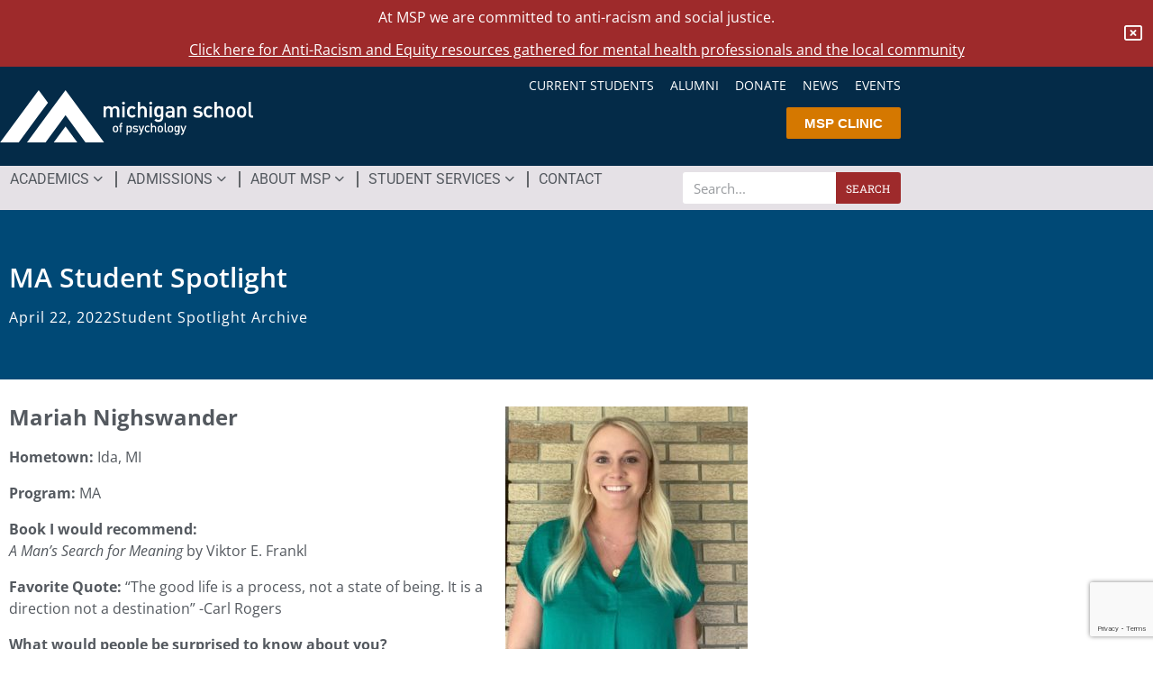

--- FILE ---
content_type: text/html; charset=UTF-8
request_url: https://msp.edu/ma-student-spotlight-4-44/
body_size: 19102
content:
<!doctype html>
<html lang="en-US">
<head><script>(function(w,i,g){w[g]=w[g]||[];if(typeof w[g].push=='function')w[g].push(i)})
(window,'G-B77Z1C47XW','google_tags_first_party');</script><script async src="/99qn/"></script>
			<script>
				window.dataLayer = window.dataLayer || [];
				function gtag(){dataLayer.push(arguments);}
				gtag('js', new Date());
				gtag('set', 'developer_id.dYzg1YT', true);
				gtag('config', 'G-B77Z1C47XW');
			</script>
			
	<meta charset="UTF-8">
	<meta name="viewport" content="width=device-width, initial-scale=1">
	<link rel="profile" href="http://gmpg.org/xfn/11">
	<style id="kirki-css-vars">:root{}</style><meta name='robots' content='index, follow, max-image-preview:large, max-snippet:-1, max-video-preview:-1' />

	<!-- This site is optimized with the Yoast SEO plugin v26.7 - https://yoast.com/wordpress/plugins/seo/ -->
	<title>MA Student Spotlight - The Michigan School of Psychology (MSP)</title>
	<meta name="description" content="Mariah Nighswander is in the student spotlight for April." />
	<link rel="canonical" href="https://msp.edu/ma-student-spotlight-4-44/" />
	<meta property="og:locale" content="en_US" />
	<meta property="og:type" content="article" />
	<meta property="og:title" content="MA Student Spotlight - The Michigan School of Psychology (MSP)" />
	<meta property="og:description" content="Mariah Nighswander is in the student spotlight for April." />
	<meta property="og:url" content="https://msp.edu/ma-student-spotlight-4-44/" />
	<meta property="og:site_name" content="The Michigan School of Psychology (MSP)" />
	<meta property="article:publisher" content="https://www.facebook.com/mspedu/" />
	<meta property="article:published_time" content="2022-04-22T13:20:10+00:00" />
	<meta property="article:modified_time" content="2022-05-20T13:54:14+00:00" />
	<meta property="og:image" content="https://msp.edu/wp-content/uploads/2022/04/59CAC387-F68E-4609-940A-B28C9EB16EA2-e1650294877778.jpeg" />
	<meta property="og:image:width" content="912" />
	<meta property="og:image:height" content="1017" />
	<meta property="og:image:type" content="image/jpeg" />
	<meta name="author" content="Dana Erickson" />
	<meta name="twitter:card" content="summary_large_image" />
	<meta name="twitter:creator" content="@mspedu" />
	<meta name="twitter:site" content="@mspedu" />
	<meta name="twitter:label1" content="Written by" />
	<meta name="twitter:data1" content="Dana Erickson" />
	<meta name="twitter:label2" content="Est. reading time" />
	<meta name="twitter:data2" content="2 minutes" />
	<!-- / Yoast SEO plugin. -->


<link rel='dns-prefetch' href='//maps.googleapis.com' />
<link rel='dns-prefetch' href='//meet.jit.si' />
<link rel='dns-prefetch' href='//www.google.com' />
<link rel='dns-prefetch' href='//www.googletagmanager.com' />
<link rel='dns-prefetch' href='//fonts.googleapis.com' />
<link rel="alternate" type="application/rss+xml" title="The Michigan School of Psychology (MSP) &raquo; Feed" href="https://msp.edu/feed/" />
<link rel="alternate" type="application/rss+xml" title="The Michigan School of Psychology (MSP) &raquo; Comments Feed" href="https://msp.edu/comments/feed/" />
<link rel="alternate" title="oEmbed (JSON)" type="application/json+oembed" href="https://msp.edu/wp-json/oembed/1.0/embed?url=https%3A%2F%2Fmsp.edu%2Fma-student-spotlight-4-44%2F" />
<link rel="alternate" title="oEmbed (XML)" type="text/xml+oembed" href="https://msp.edu/wp-json/oembed/1.0/embed?url=https%3A%2F%2Fmsp.edu%2Fma-student-spotlight-4-44%2F&#038;format=xml" />
<style id='wp-img-auto-sizes-contain-inline-css' type='text/css'>
img:is([sizes=auto i],[sizes^="auto," i]){contain-intrinsic-size:3000px 1500px}
/*# sourceURL=wp-img-auto-sizes-contain-inline-css */
</style>
<style id='classic-theme-styles-inline-css' type='text/css'>
/*! This file is auto-generated */
.wp-block-button__link{color:#fff;background-color:#32373c;border-radius:9999px;box-shadow:none;text-decoration:none;padding:calc(.667em + 2px) calc(1.333em + 2px);font-size:1.125em}.wp-block-file__button{background:#32373c;color:#fff;text-decoration:none}
/*# sourceURL=/wp-includes/css/classic-themes.min.css */
</style>
<style id='safe-svg-svg-icon-style-inline-css' type='text/css'>
.safe-svg-cover{text-align:center}.safe-svg-cover .safe-svg-inside{display:inline-block;max-width:100%}.safe-svg-cover svg{fill:currentColor;height:100%;max-height:100%;max-width:100%;width:100%}

/*# sourceURL=https://msp.edu/wp-content/plugins/safe-svg/dist/safe-svg-block-frontend.css */
</style>
<style id='global-styles-inline-css' type='text/css'>
:root{--wp--preset--aspect-ratio--square: 1;--wp--preset--aspect-ratio--4-3: 4/3;--wp--preset--aspect-ratio--3-4: 3/4;--wp--preset--aspect-ratio--3-2: 3/2;--wp--preset--aspect-ratio--2-3: 2/3;--wp--preset--aspect-ratio--16-9: 16/9;--wp--preset--aspect-ratio--9-16: 9/16;--wp--preset--color--black: #000000;--wp--preset--color--cyan-bluish-gray: #abb8c3;--wp--preset--color--white: #ffffff;--wp--preset--color--pale-pink: #f78da7;--wp--preset--color--vivid-red: #cf2e2e;--wp--preset--color--luminous-vivid-orange: #ff6900;--wp--preset--color--luminous-vivid-amber: #fcb900;--wp--preset--color--light-green-cyan: #7bdcb5;--wp--preset--color--vivid-green-cyan: #00d084;--wp--preset--color--pale-cyan-blue: #8ed1fc;--wp--preset--color--vivid-cyan-blue: #0693e3;--wp--preset--color--vivid-purple: #9b51e0;--wp--preset--gradient--vivid-cyan-blue-to-vivid-purple: linear-gradient(135deg,rgb(6,147,227) 0%,rgb(155,81,224) 100%);--wp--preset--gradient--light-green-cyan-to-vivid-green-cyan: linear-gradient(135deg,rgb(122,220,180) 0%,rgb(0,208,130) 100%);--wp--preset--gradient--luminous-vivid-amber-to-luminous-vivid-orange: linear-gradient(135deg,rgb(252,185,0) 0%,rgb(255,105,0) 100%);--wp--preset--gradient--luminous-vivid-orange-to-vivid-red: linear-gradient(135deg,rgb(255,105,0) 0%,rgb(207,46,46) 100%);--wp--preset--gradient--very-light-gray-to-cyan-bluish-gray: linear-gradient(135deg,rgb(238,238,238) 0%,rgb(169,184,195) 100%);--wp--preset--gradient--cool-to-warm-spectrum: linear-gradient(135deg,rgb(74,234,220) 0%,rgb(151,120,209) 20%,rgb(207,42,186) 40%,rgb(238,44,130) 60%,rgb(251,105,98) 80%,rgb(254,248,76) 100%);--wp--preset--gradient--blush-light-purple: linear-gradient(135deg,rgb(255,206,236) 0%,rgb(152,150,240) 100%);--wp--preset--gradient--blush-bordeaux: linear-gradient(135deg,rgb(254,205,165) 0%,rgb(254,45,45) 50%,rgb(107,0,62) 100%);--wp--preset--gradient--luminous-dusk: linear-gradient(135deg,rgb(255,203,112) 0%,rgb(199,81,192) 50%,rgb(65,88,208) 100%);--wp--preset--gradient--pale-ocean: linear-gradient(135deg,rgb(255,245,203) 0%,rgb(182,227,212) 50%,rgb(51,167,181) 100%);--wp--preset--gradient--electric-grass: linear-gradient(135deg,rgb(202,248,128) 0%,rgb(113,206,126) 100%);--wp--preset--gradient--midnight: linear-gradient(135deg,rgb(2,3,129) 0%,rgb(40,116,252) 100%);--wp--preset--font-size--small: 13px;--wp--preset--font-size--medium: 20px;--wp--preset--font-size--large: 36px;--wp--preset--font-size--x-large: 42px;--wp--preset--spacing--20: 0.44rem;--wp--preset--spacing--30: 0.67rem;--wp--preset--spacing--40: 1rem;--wp--preset--spacing--50: 1.5rem;--wp--preset--spacing--60: 2.25rem;--wp--preset--spacing--70: 3.38rem;--wp--preset--spacing--80: 5.06rem;--wp--preset--shadow--natural: 6px 6px 9px rgba(0, 0, 0, 0.2);--wp--preset--shadow--deep: 12px 12px 50px rgba(0, 0, 0, 0.4);--wp--preset--shadow--sharp: 6px 6px 0px rgba(0, 0, 0, 0.2);--wp--preset--shadow--outlined: 6px 6px 0px -3px rgb(255, 255, 255), 6px 6px rgb(0, 0, 0);--wp--preset--shadow--crisp: 6px 6px 0px rgb(0, 0, 0);}:where(.is-layout-flex){gap: 0.5em;}:where(.is-layout-grid){gap: 0.5em;}body .is-layout-flex{display: flex;}.is-layout-flex{flex-wrap: wrap;align-items: center;}.is-layout-flex > :is(*, div){margin: 0;}body .is-layout-grid{display: grid;}.is-layout-grid > :is(*, div){margin: 0;}:where(.wp-block-columns.is-layout-flex){gap: 2em;}:where(.wp-block-columns.is-layout-grid){gap: 2em;}:where(.wp-block-post-template.is-layout-flex){gap: 1.25em;}:where(.wp-block-post-template.is-layout-grid){gap: 1.25em;}.has-black-color{color: var(--wp--preset--color--black) !important;}.has-cyan-bluish-gray-color{color: var(--wp--preset--color--cyan-bluish-gray) !important;}.has-white-color{color: var(--wp--preset--color--white) !important;}.has-pale-pink-color{color: var(--wp--preset--color--pale-pink) !important;}.has-vivid-red-color{color: var(--wp--preset--color--vivid-red) !important;}.has-luminous-vivid-orange-color{color: var(--wp--preset--color--luminous-vivid-orange) !important;}.has-luminous-vivid-amber-color{color: var(--wp--preset--color--luminous-vivid-amber) !important;}.has-light-green-cyan-color{color: var(--wp--preset--color--light-green-cyan) !important;}.has-vivid-green-cyan-color{color: var(--wp--preset--color--vivid-green-cyan) !important;}.has-pale-cyan-blue-color{color: var(--wp--preset--color--pale-cyan-blue) !important;}.has-vivid-cyan-blue-color{color: var(--wp--preset--color--vivid-cyan-blue) !important;}.has-vivid-purple-color{color: var(--wp--preset--color--vivid-purple) !important;}.has-black-background-color{background-color: var(--wp--preset--color--black) !important;}.has-cyan-bluish-gray-background-color{background-color: var(--wp--preset--color--cyan-bluish-gray) !important;}.has-white-background-color{background-color: var(--wp--preset--color--white) !important;}.has-pale-pink-background-color{background-color: var(--wp--preset--color--pale-pink) !important;}.has-vivid-red-background-color{background-color: var(--wp--preset--color--vivid-red) !important;}.has-luminous-vivid-orange-background-color{background-color: var(--wp--preset--color--luminous-vivid-orange) !important;}.has-luminous-vivid-amber-background-color{background-color: var(--wp--preset--color--luminous-vivid-amber) !important;}.has-light-green-cyan-background-color{background-color: var(--wp--preset--color--light-green-cyan) !important;}.has-vivid-green-cyan-background-color{background-color: var(--wp--preset--color--vivid-green-cyan) !important;}.has-pale-cyan-blue-background-color{background-color: var(--wp--preset--color--pale-cyan-blue) !important;}.has-vivid-cyan-blue-background-color{background-color: var(--wp--preset--color--vivid-cyan-blue) !important;}.has-vivid-purple-background-color{background-color: var(--wp--preset--color--vivid-purple) !important;}.has-black-border-color{border-color: var(--wp--preset--color--black) !important;}.has-cyan-bluish-gray-border-color{border-color: var(--wp--preset--color--cyan-bluish-gray) !important;}.has-white-border-color{border-color: var(--wp--preset--color--white) !important;}.has-pale-pink-border-color{border-color: var(--wp--preset--color--pale-pink) !important;}.has-vivid-red-border-color{border-color: var(--wp--preset--color--vivid-red) !important;}.has-luminous-vivid-orange-border-color{border-color: var(--wp--preset--color--luminous-vivid-orange) !important;}.has-luminous-vivid-amber-border-color{border-color: var(--wp--preset--color--luminous-vivid-amber) !important;}.has-light-green-cyan-border-color{border-color: var(--wp--preset--color--light-green-cyan) !important;}.has-vivid-green-cyan-border-color{border-color: var(--wp--preset--color--vivid-green-cyan) !important;}.has-pale-cyan-blue-border-color{border-color: var(--wp--preset--color--pale-cyan-blue) !important;}.has-vivid-cyan-blue-border-color{border-color: var(--wp--preset--color--vivid-cyan-blue) !important;}.has-vivid-purple-border-color{border-color: var(--wp--preset--color--vivid-purple) !important;}.has-vivid-cyan-blue-to-vivid-purple-gradient-background{background: var(--wp--preset--gradient--vivid-cyan-blue-to-vivid-purple) !important;}.has-light-green-cyan-to-vivid-green-cyan-gradient-background{background: var(--wp--preset--gradient--light-green-cyan-to-vivid-green-cyan) !important;}.has-luminous-vivid-amber-to-luminous-vivid-orange-gradient-background{background: var(--wp--preset--gradient--luminous-vivid-amber-to-luminous-vivid-orange) !important;}.has-luminous-vivid-orange-to-vivid-red-gradient-background{background: var(--wp--preset--gradient--luminous-vivid-orange-to-vivid-red) !important;}.has-very-light-gray-to-cyan-bluish-gray-gradient-background{background: var(--wp--preset--gradient--very-light-gray-to-cyan-bluish-gray) !important;}.has-cool-to-warm-spectrum-gradient-background{background: var(--wp--preset--gradient--cool-to-warm-spectrum) !important;}.has-blush-light-purple-gradient-background{background: var(--wp--preset--gradient--blush-light-purple) !important;}.has-blush-bordeaux-gradient-background{background: var(--wp--preset--gradient--blush-bordeaux) !important;}.has-luminous-dusk-gradient-background{background: var(--wp--preset--gradient--luminous-dusk) !important;}.has-pale-ocean-gradient-background{background: var(--wp--preset--gradient--pale-ocean) !important;}.has-electric-grass-gradient-background{background: var(--wp--preset--gradient--electric-grass) !important;}.has-midnight-gradient-background{background: var(--wp--preset--gradient--midnight) !important;}.has-small-font-size{font-size: var(--wp--preset--font-size--small) !important;}.has-medium-font-size{font-size: var(--wp--preset--font-size--medium) !important;}.has-large-font-size{font-size: var(--wp--preset--font-size--large) !important;}.has-x-large-font-size{font-size: var(--wp--preset--font-size--x-large) !important;}
:where(.wp-block-post-template.is-layout-flex){gap: 1.25em;}:where(.wp-block-post-template.is-layout-grid){gap: 1.25em;}
:where(.wp-block-term-template.is-layout-flex){gap: 1.25em;}:where(.wp-block-term-template.is-layout-grid){gap: 1.25em;}
:where(.wp-block-columns.is-layout-flex){gap: 2em;}:where(.wp-block-columns.is-layout-grid){gap: 2em;}
:root :where(.wp-block-pullquote){font-size: 1.5em;line-height: 1.6;}
/*# sourceURL=global-styles-inline-css */
</style>
<link rel='stylesheet' id='vc-basic-addons-css' href='https://msp.edu/wp-content/plugins/vc-basic-addons/public/css/vc-basic-addons-public.css?ver=1.0.0' type='text/css' media='all' />
<link rel='stylesheet' id='parent-style-css' href='https://msp.edu/wp-content/themes/VC-Elem/style.css?ver=6.9' type='text/css' media='all' />
<link rel='stylesheet' id='vc-elem-child-main-css' href='https://msp.edu/wp-content/themes/VC-Elem-child/main.css?ver=20250106221527' type='text/css' media='all' />
<link rel='stylesheet' id='vc-elem-child-responsive-css' href='https://msp.edu/wp-content/themes/VC-Elem-child/responsive.css?ver=20250106221527' type='text/css' media='all' />
<link rel='stylesheet' id='owlcss-css' href='https://msp.edu/wp-content/themes/VC-Elem-child/owl.carousel.min.css?ver=20250106221527' type='text/css' media='all' />
<link rel='stylesheet' id='owlcss_theme-css' href='https://msp.edu/wp-content/themes/VC-Elem-child/owl.theme.default.min.css?ver=20250106221527' type='text/css' media='all' />
<link rel='stylesheet' id='elementor-hello-theme-style-css' href='https://msp.edu/wp-content/themes/VC-Elem-child/style.css?ver=6.9' type='text/css' media='all' />
<link rel='stylesheet' id='vc-elem-main-css' href='https://msp.edu/wp-content/themes/VC-Elem/main.css?ver=201911131530' type='text/css' media='all' />
<link rel='stylesheet' id='vc-elemresponsive-css' href='https://msp.edu/wp-content/themes/VC-Elem/responsive.css?ver=201911131530' type='text/css' media='all' />
<link rel='stylesheet' id='vc_extras_css-css' href='https://msp.edu/wp-content/themes/VC-Elem-child/css/accentcss.css?ver=6.9' type='text/css' media='all' />
<style id='vc_extras_css-inline-css' type='text/css'>
.vc-searchTitle h2:after {
  background-color: #9e2a2b;
}

::selection {
  background: #9e2a2b;
}

.gform_ajax_spinner {
  background-color: #9e2a2b;
}

a{
  color: #9e2a2b;
}
/*# sourceURL=vc_extras_css-inline-css */
</style>
<link rel='stylesheet' id='jet-menu-public-styles-css' href='https://msp.edu/wp-content/plugins/jet-menu/assets/public/css/public.css?ver=2.4.18' type='text/css' media='all' />
<link rel='stylesheet' id='jet-menu-general-css' href='https://msp.edu/wp-content/uploads/jet-menu/jet-menu-general.css?ver=1599054767' type='text/css' media='all' />
<link rel='stylesheet' id='elementor-frontend-css' href='https://msp.edu/wp-content/plugins/elementor/assets/css/frontend.min.css?ver=3.34.1' type='text/css' media='all' />
<link rel='stylesheet' id='widget-image-css' href='https://msp.edu/wp-content/plugins/elementor/assets/css/widget-image.min.css?ver=3.34.1' type='text/css' media='all' />
<link rel='stylesheet' id='widget-search-form-css' href='https://msp.edu/wp-content/plugins/elementor-pro/assets/css/widget-search-form.min.css?ver=3.34.0' type='text/css' media='all' />
<link rel='stylesheet' id='elementor-icons-shared-0-css' href='https://msp.edu/wp-content/plugins/elementor/assets/lib/font-awesome/css/fontawesome.min.css?ver=5.15.3' type='text/css' media='all' />
<link rel='stylesheet' id='elementor-icons-fa-solid-css' href='https://msp.edu/wp-content/plugins/elementor/assets/lib/font-awesome/css/solid.min.css?ver=5.15.3' type='text/css' media='all' />
<link rel='stylesheet' id='widget-social-icons-css' href='https://msp.edu/wp-content/plugins/elementor/assets/css/widget-social-icons.min.css?ver=3.34.1' type='text/css' media='all' />
<link rel='stylesheet' id='e-apple-webkit-css' href='https://msp.edu/wp-content/plugins/elementor/assets/css/conditionals/apple-webkit.min.css?ver=3.34.1' type='text/css' media='all' />
<link rel='stylesheet' id='widget-divider-css' href='https://msp.edu/wp-content/plugins/elementor/assets/css/widget-divider.min.css?ver=3.34.1' type='text/css' media='all' />
<link rel='stylesheet' id='widget-heading-css' href='https://msp.edu/wp-content/plugins/elementor/assets/css/widget-heading.min.css?ver=3.34.1' type='text/css' media='all' />
<link rel='stylesheet' id='widget-post-info-css' href='https://msp.edu/wp-content/plugins/elementor-pro/assets/css/widget-post-info.min.css?ver=3.34.0' type='text/css' media='all' />
<link rel='stylesheet' id='widget-icon-list-css' href='https://msp.edu/wp-content/plugins/elementor/assets/css/widget-icon-list.min.css?ver=3.34.1' type='text/css' media='all' />
<link rel='stylesheet' id='elementor-icons-fa-regular-css' href='https://msp.edu/wp-content/plugins/elementor/assets/lib/font-awesome/css/regular.min.css?ver=5.15.3' type='text/css' media='all' />
<link rel='stylesheet' id='widget-post-navigation-css' href='https://msp.edu/wp-content/plugins/elementor-pro/assets/css/widget-post-navigation.min.css?ver=3.34.0' type='text/css' media='all' />
<link rel='stylesheet' id='widget-share-buttons-css' href='https://msp.edu/wp-content/plugins/elementor-pro/assets/css/widget-share-buttons.min.css?ver=3.34.0' type='text/css' media='all' />
<link rel='stylesheet' id='elementor-icons-fa-brands-css' href='https://msp.edu/wp-content/plugins/elementor/assets/lib/font-awesome/css/brands.min.css?ver=5.15.3' type='text/css' media='all' />
<link rel='stylesheet' id='elementor-icons-css' href='https://msp.edu/wp-content/plugins/elementor/assets/lib/eicons/css/elementor-icons.min.css?ver=5.45.0' type='text/css' media='all' />
<link rel='stylesheet' id='elementor-post-6686-css' href='https://msp.edu/wp-content/uploads/elementor/css/post-6686.css?ver=1768073369' type='text/css' media='all' />
<link rel='stylesheet' id='font-awesome-5-all-css' href='https://msp.edu/wp-content/plugins/elementor/assets/lib/font-awesome/css/all.min.css?ver=3.34.1' type='text/css' media='all' />
<link rel='stylesheet' id='font-awesome-4-shim-css' href='https://msp.edu/wp-content/plugins/elementor/assets/lib/font-awesome/css/v4-shims.min.css?ver=3.34.1' type='text/css' media='all' />
<link rel='stylesheet' id='elementor-post-18430-css' href='https://msp.edu/wp-content/uploads/elementor/css/post-18430.css?ver=1768091289' type='text/css' media='all' />
<link rel='stylesheet' id='elementor-post-396-css' href='https://msp.edu/wp-content/uploads/elementor/css/post-396.css?ver=1768073369' type='text/css' media='all' />
<link rel='stylesheet' id='elementor-post-401-css' href='https://msp.edu/wp-content/uploads/elementor/css/post-401.css?ver=1768073370' type='text/css' media='all' />
<link rel='stylesheet' id='elementor-post-407-css' href='https://msp.edu/wp-content/uploads/elementor/css/post-407.css?ver=1768073370' type='text/css' media='all' />
<link rel='stylesheet' id='evcal_google_fonts-css' href='https://fonts.googleapis.com/css?family=Noto+Sans%3A400%2C400italic%2C700%7CPoppins%3A700%2C800%2C900&#038;subset=latin%2Clatin-ext&#038;ver=5.0.6' type='text/css' media='all' />
<link rel='stylesheet' id='evcal_cal_default-css' href='//msp.edu/wp-content/plugins/eventON/assets/css/eventon_styles.css?ver=5.0.6' type='text/css' media='all' />
<link rel='stylesheet' id='evo_font_icons-css' href='//msp.edu/wp-content/plugins/eventON/assets/fonts/all.css?ver=5.0.6' type='text/css' media='all' />
<link rel='stylesheet' id='eventon_dynamic_styles-css' href='//msp.edu/wp-content/plugins/eventON/assets/css/eventon_dynamic_styles.css?ver=5.0.6' type='text/css' media='all' />
<link rel='stylesheet' id='evo_fc_styles-css' href='https://msp.edu/wp-content/plugins/eventon-full-cal/assets/fc_styles.css?ver=2.2.3' type='text/css' media='all' />
<link rel='stylesheet' id='eael-general-css' href='https://msp.edu/wp-content/plugins/essential-addons-for-elementor-lite/assets/front-end/css/view/general.min.css?ver=6.5.6' type='text/css' media='all' />
<link rel='stylesheet' id='kirki-styles-vc_elem_config-css' href='https://msp.edu/wp-content/themes/VC-Elem/kirki/assets/css/kirki-styles.css?ver=3.0.34.1' type='text/css' media='all' />
<style id='kirki-styles-vc_elem_config-inline-css' type='text/css'>
section.elementor-section:not(.elementor-inner-section){padding:3em 2em;}
/*# sourceURL=kirki-styles-vc_elem_config-inline-css */
</style>
<link rel='stylesheet' id='elementor-gf-local-opensans-css' href='https://msp.edu/wp-content/uploads/elementor/google-fonts/css/opensans.css?ver=1743014678' type='text/css' media='all' />
<link rel='stylesheet' id='elementor-gf-local-roboto-css' href='https://msp.edu/wp-content/uploads/elementor/google-fonts/css/roboto.css?ver=1743014688' type='text/css' media='all' />
<link rel='stylesheet' id='elementor-gf-local-robotoslab-css' href='https://msp.edu/wp-content/uploads/elementor/google-fonts/css/robotoslab.css?ver=1743014695' type='text/css' media='all' />
<script type="text/javascript" src="https://msp.edu/wp-includes/js/jquery/jquery.min.js?ver=3.7.1" id="jquery-core-js"></script>
<script type="text/javascript" src="https://msp.edu/wp-includes/js/jquery/jquery-migrate.min.js?ver=3.4.1" id="jquery-migrate-js"></script>
<script type="text/javascript" src="https://msp.edu/wp-content/plugins/vc-basic-addons/public/js/vc-basic-addons-public.js?ver=1.0.0" id="vc-basic-addons-js"></script>
<script type="text/javascript" src="https://msp.edu/wp-content/themes/VC-Elem-child/js/slidesjs.new.js?ver=20250106221527" id="vc-slidejs-js"></script>
<script type="text/javascript" src="https://msp.edu/wp-content/themes/VC-Elem-child/script.js?ver=20250106221527" id="vc-elem-child-scriptjs-js"></script>
<script type="text/javascript" src="https://msp.edu/wp-content/themes/VC-Elem-child/owl.carousel.min.js?ver=20250106221527" id="owlslider-js"></script>
<script type="text/javascript" src="https://msp.edu/wp-content/themes/VC-Elem/script.js?ver=201911131530" id="vc-elem-scriptjs-js"></script>
<script type="text/javascript" src="https://msp.edu/wp-content/plugins/elementor/assets/lib/font-awesome/js/v4-shims.min.js?ver=3.34.1" id="font-awesome-4-shim-js"></script>
<script type="text/javascript" id="evo-inlinescripts-header-js-after">
/* <![CDATA[ */
jQuery(document).ready(function($){});
//# sourceURL=evo-inlinescripts-header-js-after
/* ]]> */
</script>

<!-- Google tag (gtag.js) snippet added by Site Kit -->
<!-- Google Analytics snippet added by Site Kit -->
<script type="text/javascript" src="https://www.googletagmanager.com/gtag/js?id=GT-KV5CTCF" id="google_gtagjs-js" async></script>
<script type="text/javascript" id="google_gtagjs-js-after">
/* <![CDATA[ */
window.dataLayer = window.dataLayer || [];function gtag(){dataLayer.push(arguments);}
gtag("set","linker",{"domains":["msp.edu"]});
gtag("js", new Date());
gtag("set", "developer_id.dZTNiMT", true);
gtag("config", "GT-KV5CTCF");
//# sourceURL=google_gtagjs-js-after
/* ]]> */
</script>
<link rel="https://api.w.org/" href="https://msp.edu/wp-json/" /><link rel="alternate" title="JSON" type="application/json" href="https://msp.edu/wp-json/wp/v2/posts/18430" /><link rel="EditURI" type="application/rsd+xml" title="RSD" href="https://msp.edu/xmlrpc.php?rsd" />
<meta name="generator" content="WordPress 6.9" />
<link rel='shortlink' href='https://msp.edu/?p=18430' />
<meta name="generator" content="Site Kit by Google 1.168.0" /><!-- HFCM by 99 Robots - Snippet # 2: Facebook Pixel -->
<!-- Facebook Pixel Code -->

<script>

!function(f,b,e,v,n,t,s)

{if(f.fbq)return;n=f.fbq=function(){n.callMethod?

n.callMethod.apply(n,arguments):n.queue.push(arguments)};

if(!f._fbq)f._fbq=n;n.push=n;n.loaded=!0;n.version='2.0';

n.queue=[];t=b.createElement(e);t.async=!0;

t.src=v;s=b.getElementsByTagName(e)[0];

s.parentNode.insertBefore(t,s)}(window,document,'script',

'https://connect.facebook.net/en_US/fbevents.js');


 fbq('init', '396090850856405'); 

fbq('track', 'PageView');

</script>

<noscript>

 <img height="1" width="1" 

src="https://www.facebook.com/tr?id=396090850856405&ev=PageView

&noscript=1"/>

</noscript>

<!-- End Facebook Pixel Code -->
<!-- /end HFCM by 99 Robots -->
<!-- Stream WordPress user activity plugin v4.1.1 -->
      <!--Customizer CSS-->
      <style type="text/css">
                                                  </style>
      <!--/Customizer CSS-->
      <meta name="generator" content="Elementor 3.34.1; features: additional_custom_breakpoints; settings: css_print_method-external, google_font-enabled, font_display-auto">
			<style>
				.e-con.e-parent:nth-of-type(n+4):not(.e-lazyloaded):not(.e-no-lazyload),
				.e-con.e-parent:nth-of-type(n+4):not(.e-lazyloaded):not(.e-no-lazyload) * {
					background-image: none !important;
				}
				@media screen and (max-height: 1024px) {
					.e-con.e-parent:nth-of-type(n+3):not(.e-lazyloaded):not(.e-no-lazyload),
					.e-con.e-parent:nth-of-type(n+3):not(.e-lazyloaded):not(.e-no-lazyload) * {
						background-image: none !important;
					}
				}
				@media screen and (max-height: 640px) {
					.e-con.e-parent:nth-of-type(n+2):not(.e-lazyloaded):not(.e-no-lazyload),
					.e-con.e-parent:nth-of-type(n+2):not(.e-lazyloaded):not(.e-no-lazyload) * {
						background-image: none !important;
					}
				}
			</style>
			<link rel="icon" href="https://msp.edu/wp-content/uploads/2019/03/cropped-favicon-32x32.png" sizes="32x32" />
<link rel="icon" href="https://msp.edu/wp-content/uploads/2019/03/cropped-favicon-192x192.png" sizes="192x192" />
<link rel="apple-touch-icon" href="https://msp.edu/wp-content/uploads/2019/03/cropped-favicon-180x180.png" />
<meta name="msapplication-TileImage" content="https://msp.edu/wp-content/uploads/2019/03/cropped-favicon-270x270.png" />
		<style type="text/css" id="wp-custom-css">
			.tippy-popper {display: none;}		</style>
		</head>
<body id="vc-root" class="wp-singular post-template-default single single-post postid-18430 single-format-standard wp-custom-logo wp-theme-VC-Elem wp-child-theme-VC-Elem-child jet-mega-menu-location elementor-default elementor-kit-6686 elementor-page elementor-page-18430 elementor-page-407">

		<header data-elementor-type="header" data-elementor-id="396" class="elementor elementor-396 elementor-location-header" data-elementor-post-type="elementor_library">
					<section class="elementor-section elementor-top-section elementor-element elementor-element-725ca94 elementor-section-full_width elementor-section-height-default elementor-section-height-default" data-id="725ca94" data-element_type="section" data-settings="{&quot;background_background&quot;:&quot;classic&quot;}">
						<div class="elementor-container elementor-column-gap-default">
					<div class="elementor-column elementor-col-100 elementor-top-column elementor-element elementor-element-92b8533" data-id="92b8533" data-element_type="column">
			<div class="elementor-widget-wrap elementor-element-populated">
						<div class="elementor-element elementor-element-805624c elementor-widget elementor-widget-shortcode" data-id="805624c" data-element_type="widget" data-widget_type="shortcode.default">
				<div class="elementor-widget-container">
							<div class="elementor-shortcode">
        <div class="vc-notification-wrapper">
            At MSP we are committed to anti-racism and social justice. <br><br><a href="https://msp.edu/msp-anti-racism-resources/"><u>Click here for Anti-Racism and Equity resources gathered for mental health professionals and the local community</u></a>            <div class="vc-close-notification">
                <i class="far fa-window-close"></i>
            </div>
        </div>

        </div>
						</div>
				</div>
					</div>
		</div>
					</div>
		</section>
				<header class="elementor-section elementor-top-section elementor-element elementor-element-3d0bab28 elementor-section-content-middle elementor-section-height-min-height elementor-section-boxed elementor-section-height-default elementor-section-items-middle" data-id="3d0bab28" data-element_type="section" data-settings="{&quot;background_background&quot;:&quot;classic&quot;}">
						<div class="elementor-container elementor-column-gap-no">
					<div class="elementor-column elementor-col-50 elementor-top-column elementor-element elementor-element-5afbcf0c" data-id="5afbcf0c" data-element_type="column">
			<div class="elementor-widget-wrap elementor-element-populated">
						<div class="elementor-element elementor-element-dbcafdd elementor-widget elementor-widget-image" data-id="dbcafdd" data-element_type="widget" data-widget_type="image.default">
				<div class="elementor-widget-container">
																<a href="/">
							<img width="248" height="51" src="https://msp.edu/wp-content/uploads/2018/11/logo_vector_primary_light.svg" class="attachment-large size-large wp-image-1963" alt="Michigan School of Psychology logo" />								</a>
															</div>
				</div>
					</div>
		</div>
				<div class="elementor-column elementor-col-50 elementor-top-column elementor-element elementor-element-ad446b5" data-id="ad446b5" data-element_type="column">
			<div class="elementor-widget-wrap elementor-element-populated">
						<div class="elementor-element elementor-element-195549f vc-extraHeaderLinks elementor-widget elementor-widget-text-editor" data-id="195549f" data-element_type="widget" data-widget_type="text-editor.default">
				<div class="elementor-widget-container">
									<p><a href="/current-students">Current Students</a> <a href="https://msp.edu/about/alumni-friends/">Alumni</a> <a href="https://msp.edu/giving/">Donate</a> <a href="/news">News</a> <a href="https://msp.edu/events/">Events</a></p>								</div>
				</div>
				<div class="elementor-element elementor-element-ccc74b2 elementor-align-right elementor-hidden-phone elementor-widget elementor-widget-button" data-id="ccc74b2" data-element_type="widget" data-widget_type="button.default">
				<div class="elementor-widget-container">
									<div class="elementor-button-wrapper">
					<a class="elementor-button elementor-button-link elementor-size-xs" href="/clinic/" target="_blank">
						<span class="elementor-button-content-wrapper">
									<span class="elementor-button-text">MSP Clinic</span>
					</span>
					</a>
				</div>
								</div>
				</div>
				<section class="elementor-section elementor-inner-section elementor-element elementor-element-3cd8346 elementor-section-boxed elementor-section-height-default elementor-section-height-default" data-id="3cd8346" data-element_type="section">
						<div class="elementor-container elementor-column-gap-default">
					<div class="elementor-column elementor-col-50 elementor-inner-column elementor-element elementor-element-86bf918 elementor-hidden-desktop elementor-hidden-tablet" data-id="86bf918" data-element_type="column">
			<div class="elementor-widget-wrap elementor-element-populated">
						<div class="elementor-element elementor-element-c9a0668 elementor-align-right elementor-mobile-align-justify elementor-widget elementor-widget-button" data-id="c9a0668" data-element_type="widget" data-widget_type="button.default">
				<div class="elementor-widget-container">
									<div class="elementor-button-wrapper">
					<a class="elementor-button elementor-button-link elementor-size-xs" href="/talk-with-us/request-information/">
						<span class="elementor-button-content-wrapper">
									<span class="elementor-button-text">Request info</span>
					</span>
					</a>
				</div>
								</div>
				</div>
					</div>
		</div>
				<div class="elementor-column elementor-col-50 elementor-inner-column elementor-element elementor-element-b7206a1 elementor-hidden-desktop elementor-hidden-tablet" data-id="b7206a1" data-element_type="column">
			<div class="elementor-widget-wrap elementor-element-populated">
						<div class="elementor-element elementor-element-c60c4c8 elementor-align-right elementor-mobile-align-justify elementor-widget elementor-widget-button" data-id="c60c4c8" data-element_type="widget" data-widget_type="button.default">
				<div class="elementor-widget-container">
									<div class="elementor-button-wrapper">
					<a class="elementor-button elementor-button-link elementor-size-xs" href="/clinic/" target="_blank">
						<span class="elementor-button-content-wrapper">
									<span class="elementor-button-text">MSP Clinic</span>
					</span>
					</a>
				</div>
								</div>
				</div>
					</div>
		</div>
					</div>
		</section>
					</div>
		</div>
					</div>
		</header>
				<section class="elementor-section elementor-top-section elementor-element elementor-element-bd65009 elementor-section-content-middle elementor-section-boxed elementor-section-height-default elementor-section-height-default" data-id="bd65009" data-element_type="section" data-settings="{&quot;background_background&quot;:&quot;classic&quot;}">
						<div class="elementor-container elementor-column-gap-default">
					<div class="elementor-column elementor-col-50 elementor-top-column elementor-element elementor-element-9689f85" data-id="9689f85" data-element_type="column">
			<div class="elementor-widget-wrap elementor-element-populated">
						<div class="elementor-element elementor-element-761c70b elementor-hidden-tablet elementor-hidden-mobile elementor-widget elementor-widget-jet-mega-menu" data-id="761c70b" data-element_type="widget" id="vc-megaMenu" data-widget_type="jet-mega-menu.default">
				<div class="elementor-widget-container">
					<div class="jet-mega-menu jet-mega-menu--layout-horizontal jet-mega-menu--sub-position-right jet-mega-menu--dropdown-layout-default jet-mega-menu--dropdown-position-right jet-mega-menu--animation-none jet-mega-menu--location-elementor    jet-mega-menu--fill-svg-icons" data-settings='{"menuId":"2","menuUniqId":"696a83c76b527","rollUp":false,"megaAjaxLoad":false,"layout":"horizontal","subEvent":"hover","subCloseBehavior":"mouseleave","mouseLeaveDelay":500,"subTrigger":"item","subPosition":"right","megaWidthType":"container","megaWidthSelector":"","breakpoint":768,"signatures":[]}'><div class="jet-mega-menu-toggle" role="button" tabindex="0" aria-label="Open/Close Menu"><div class="jet-mega-menu-toggle-icon jet-mega-menu-toggle-icon--default-state"><i class="fas fa-bars"></i></div><div class="jet-mega-menu-toggle-icon jet-mega-menu-toggle-icon--opened-state"><i class="fas fa-times"></i></div></div><nav class="jet-mega-menu-container" aria-label="Main nav"><ul class="jet-mega-menu-list"><li id="jet-mega-menu-item-2059" class="jet-mega-menu-item jet-mega-menu-item-type-post_type jet-mega-menu-item-object-page jet-mega-menu-item--mega jet-mega-menu-item-has-children jet-mega-menu-item--top-level jet-mega-menu-item-2059"><div class="jet-mega-menu-item__inner" role="button" tabindex="0" aria-haspopup="true" aria-expanded="false" aria-label="Academics"><a href="https://msp.edu/academics/" class="jet-mega-menu-item__link jet-mega-menu-item__link--top-level"><div class="jet-mega-menu-item__title"><div class="jet-mega-menu-item__label">Academics</div></div></a><div class="jet-mega-menu-item__dropdown"><i class="fas fa-chevron-down"></i></div></div><div class="jet-mega-menu-mega-container" data-template-id="2065" data-template-content="elementor" data-position="default"><div class="jet-mega-menu-mega-container__inner"><style>.elementor-widget-section .eael-protected-content-message{font-family:var( --e-global-typography-secondary-font-family ), Sans-serif;font-weight:var( --e-global-typography-secondary-font-weight );}.elementor-widget-section .protected-content-error-msg{font-family:var( --e-global-typography-secondary-font-family ), Sans-serif;font-weight:var( --e-global-typography-secondary-font-weight );}.elementor-widget-shortcode .eael-protected-content-message{font-family:var( --e-global-typography-secondary-font-family ), Sans-serif;font-weight:var( --e-global-typography-secondary-font-weight );}.elementor-widget-shortcode .protected-content-error-msg{font-family:var( --e-global-typography-secondary-font-family ), Sans-serif;font-weight:var( --e-global-typography-secondary-font-weight );}</style>		<div data-elementor-type="wp-post" data-elementor-id="2065" class="elementor elementor-2065 elementor-bc-flex-widget" data-elementor-post-type="jet-menu">
						<section class="elementor-section elementor-top-section elementor-element elementor-element-f369708 elementor-section-boxed elementor-section-height-default elementor-section-height-default" data-id="f369708" data-element_type="section">
						<div class="elementor-container elementor-column-gap-default">
					<div class="elementor-column elementor-col-100 elementor-top-column elementor-element elementor-element-969a931" data-id="969a931" data-element_type="column">
			<div class="elementor-widget-wrap elementor-element-populated">
						<div class="elementor-element elementor-element-fb20c13 elementor-widget elementor-widget-shortcode" data-id="fb20c13" data-element_type="widget" data-widget_type="shortcode.default">
				<div class="elementor-widget-container">
							<div class="elementor-shortcode"><ul class="vc-interior-page-links vc-menu-page-links"><li class="page_item page-item-518 page_item_has_children"><a href="https://msp.edu/academics/doctoral-degree/">Doctoral Degree</a></li>
<li class="page_item page-item-12887 page_item_has_children"><a href="https://msp.edu/academics/library/">Library</a></li>
<li class="page_item page-item-515 page_item_has_children"><a href="https://msp.edu/academics/master-of-arts/">Master of Arts</a></li>
</ul></div>
						</div>
				</div>
					</div>
		</div>
					</div>
		</section>
				</div>
		</div></div></li>
<li id="jet-mega-menu-item-2061" class="jet-mega-menu-item jet-mega-menu-item-type-post_type jet-mega-menu-item-object-page jet-mega-menu-item--mega jet-mega-menu-item-has-children jet-mega-menu-item--top-level jet-mega-menu-item-2061"><div class="jet-mega-menu-item__inner" role="button" tabindex="0" aria-haspopup="true" aria-expanded="false" aria-label="Admissions"><a href="https://msp.edu/admissions-2/" class="jet-mega-menu-item__link jet-mega-menu-item__link--top-level"><div class="jet-mega-menu-item__title"><div class="jet-mega-menu-item__label">Admissions</div></div></a><div class="jet-mega-menu-item__dropdown"><i class="fas fa-chevron-down"></i></div></div><div class="jet-mega-menu-mega-container" data-template-id="2074" data-template-content="elementor" data-position="default"><div class="jet-mega-menu-mega-container__inner"><style>.elementor-widget-section .eael-protected-content-message{font-family:var( --e-global-typography-secondary-font-family ), Sans-serif;font-weight:var( --e-global-typography-secondary-font-weight );}.elementor-widget-section .protected-content-error-msg{font-family:var( --e-global-typography-secondary-font-family ), Sans-serif;font-weight:var( --e-global-typography-secondary-font-weight );}.elementor-widget-shortcode .eael-protected-content-message{font-family:var( --e-global-typography-secondary-font-family ), Sans-serif;font-weight:var( --e-global-typography-secondary-font-weight );}.elementor-widget-shortcode .protected-content-error-msg{font-family:var( --e-global-typography-secondary-font-family ), Sans-serif;font-weight:var( --e-global-typography-secondary-font-weight );}</style>		<div data-elementor-type="wp-post" data-elementor-id="2074" class="elementor elementor-2074 elementor-bc-flex-widget" data-elementor-post-type="jet-menu">
						<section class="elementor-section elementor-top-section elementor-element elementor-element-c8fc51c elementor-section-boxed elementor-section-height-default elementor-section-height-default" data-id="c8fc51c" data-element_type="section">
						<div class="elementor-container elementor-column-gap-default">
					<div class="elementor-column elementor-col-100 elementor-top-column elementor-element elementor-element-614e8b0" data-id="614e8b0" data-element_type="column">
			<div class="elementor-widget-wrap elementor-element-populated">
						<div class="elementor-element elementor-element-eb3b1a8 elementor-widget elementor-widget-shortcode" data-id="eb3b1a8" data-element_type="widget" data-widget_type="shortcode.default">
				<div class="elementor-widget-container">
							<div class="elementor-shortcode"><ul class="vc-interior-page-links vc-menu-page-links"><li class="page_item page-item-532"><a href="https://msp.edu/admissions-2/faqs/">Admissions FAQs</a></li>
<li class="page_item page-item-533 page_item_has_children"><a href="https://msp.edu/admissions-2/requirements/">Admissions Requirements</a></li>
<li class="page_item page-item-527 page_item_has_children"><a href="https://msp.edu/admissions-2/application-interview-process/">Application &amp; Interview Process</a></li>
<li class="page_item page-item-528"><a href="https://msp.edu/admissions-2/apply-now/">Apply Now</a></li>
<li class="page_item page-item-1177 page_item_has_children"><a href="https://msp.edu/admissions-2/choosing-your-degree/">Choosing Your Degree</a></li>
<li class="page_item page-item-833"><a href="https://msp.edu/admissions-2/contact-admissions/">Contact Admissions</a></li>
<li class="page_item page-item-904"><a href="https://msp.edu/admissions-2/international-applicants/">International Applicants</a></li>
<li class="page_item page-item-1034 page_item_has_children"><a href="https://msp.edu/admissions-2/student-ambassador-program/">Student Ambassador Program</a></li>
</ul></div>
						</div>
				</div>
					</div>
		</div>
					</div>
		</section>
				</div>
		</div></div></li>
<li id="jet-mega-menu-item-2079" class="jet-mega-menu-item jet-mega-menu-item-type-post_type jet-mega-menu-item-object-page jet-mega-menu-item--mega jet-mega-menu-item-has-children jet-mega-menu-item--top-level jet-mega-menu-item-2079"><div class="jet-mega-menu-item__inner" role="button" tabindex="0" aria-haspopup="true" aria-expanded="false" aria-label="About MSP"><a href="https://msp.edu/about/" class="jet-mega-menu-item__link jet-mega-menu-item__link--top-level"><div class="jet-mega-menu-item__title"><div class="jet-mega-menu-item__label">About MSP</div></div></a><div class="jet-mega-menu-item__dropdown"><i class="fas fa-chevron-down"></i></div></div><div class="jet-mega-menu-mega-container" data-template-id="2080" data-template-content="elementor" data-position="default"><div class="jet-mega-menu-mega-container__inner"><style>.elementor-widget-section .eael-protected-content-message{font-family:var( --e-global-typography-secondary-font-family ), Sans-serif;font-weight:var( --e-global-typography-secondary-font-weight );}.elementor-widget-section .protected-content-error-msg{font-family:var( --e-global-typography-secondary-font-family ), Sans-serif;font-weight:var( --e-global-typography-secondary-font-weight );}.elementor-widget-shortcode .eael-protected-content-message{font-family:var( --e-global-typography-secondary-font-family ), Sans-serif;font-weight:var( --e-global-typography-secondary-font-weight );}.elementor-widget-shortcode .protected-content-error-msg{font-family:var( --e-global-typography-secondary-font-family ), Sans-serif;font-weight:var( --e-global-typography-secondary-font-weight );}</style>		<div data-elementor-type="wp-post" data-elementor-id="2080" class="elementor elementor-2080" data-elementor-post-type="jet-menu">
						<section class="elementor-section elementor-top-section elementor-element elementor-element-f5534c0 elementor-section-boxed elementor-section-height-default elementor-section-height-default" data-id="f5534c0" data-element_type="section">
						<div class="elementor-container elementor-column-gap-default">
					<div class="elementor-column elementor-col-100 elementor-top-column elementor-element elementor-element-f744324" data-id="f744324" data-element_type="column">
			<div class="elementor-widget-wrap elementor-element-populated">
						<div class="elementor-element elementor-element-06a6ba0 elementor-widget elementor-widget-shortcode" data-id="06a6ba0" data-element_type="widget" data-widget_type="shortcode.default">
				<div class="elementor-widget-container">
							<div class="elementor-shortcode"><ul class="vc-interior-page-links vc-menu-page-links"><li class="page_item page-item-486"><a href="https://msp.edu/about/accreditation/">Accreditation</a></li>
<li class="page_item page-item-484 page_item_has_children"><a href="https://msp.edu/about/alumni/">Alumni</a></li>
<li class="page_item page-item-7127"><a href="https://msp.edu/about/annual-report/">Annual Report</a></li>
<li class="page_item page-item-708"><a href="https://msp.edu/about/board-of-trustees/">Board of Trustees</a></li>
<li class="page_item page-item-513 page_item_has_children"><a href="https://msp.edu/about/consumer-information/">Consumer Information</a></li>
<li class="page_item page-item-15860"><a href="https://msp.edu/about/diversity-equity-and-inclusion-statement/">Diversity, Equity and Inclusion Statement</a></li>
<li class="page_item page-item-489 page_item_has_children"><a href="https://msp.edu/about/employment/">Employment</a></li>
<li class="page_item page-item-21380 page_item_has_children"><a href="https://msp.edu/about/title-ix/">Equal Opportunity, Harassment, and Nondiscrimination Policy (Including Title IX)</a></li>
<li class="page_item page-item-505 page_item_has_children"><a href="https://msp.edu/about/explore-msp/">Explore MSP</a></li>
<li class="page_item page-item-496"><a href="https://msp.edu/about/history/">History</a></li>
<li class="page_item page-item-474"><a href="https://msp.edu/about/leadership/">Leadership</a></li>
<li class="page_item page-item-511 page_item_has_children"><a href="https://msp.edu/about/meet-our-faculty/">Meet our Faculty</a></li>
<li class="page_item page-item-703"><a href="https://msp.edu/about/founders/">Our Founders</a></li>
</ul></div>
						</div>
				</div>
					</div>
		</div>
					</div>
		</section>
				</div>
		</div></div></li>
<li id="jet-mega-menu-item-2062" class="jet-mega-menu-item jet-mega-menu-item-type-post_type jet-mega-menu-item-object-page jet-mega-menu-item--mega jet-mega-menu-item-has-children jet-mega-menu-item--top-level jet-mega-menu-item-2062"><div class="jet-mega-menu-item__inner" role="button" tabindex="0" aria-haspopup="true" aria-expanded="false" aria-label="Student Services"><a href="https://msp.edu/student-services/" class="jet-mega-menu-item__link jet-mega-menu-item__link--top-level"><div class="jet-mega-menu-item__title"><div class="jet-mega-menu-item__label">Student Services</div></div></a><div class="jet-mega-menu-item__dropdown"><i class="fas fa-chevron-down"></i></div></div><div class="jet-mega-menu-mega-container" data-template-id="2083" data-template-content="elementor" data-position="default"><div class="jet-mega-menu-mega-container__inner"><style>.elementor-widget-section .eael-protected-content-message{font-family:var( --e-global-typography-secondary-font-family ), Sans-serif;font-weight:var( --e-global-typography-secondary-font-weight );}.elementor-widget-section .protected-content-error-msg{font-family:var( --e-global-typography-secondary-font-family ), Sans-serif;font-weight:var( --e-global-typography-secondary-font-weight );}.elementor-widget-shortcode .eael-protected-content-message{font-family:var( --e-global-typography-secondary-font-family ), Sans-serif;font-weight:var( --e-global-typography-secondary-font-weight );}.elementor-widget-shortcode .protected-content-error-msg{font-family:var( --e-global-typography-secondary-font-family ), Sans-serif;font-weight:var( --e-global-typography-secondary-font-weight );}</style>		<div data-elementor-type="wp-post" data-elementor-id="2083" class="elementor elementor-2083" data-elementor-post-type="jet-menu">
						<section class="elementor-section elementor-top-section elementor-element elementor-element-5211897 elementor-section-boxed elementor-section-height-default elementor-section-height-default" data-id="5211897" data-element_type="section">
						<div class="elementor-container elementor-column-gap-default">
					<div class="elementor-column elementor-col-100 elementor-top-column elementor-element elementor-element-3470f3a" data-id="3470f3a" data-element_type="column">
			<div class="elementor-widget-wrap elementor-element-populated">
						<div class="elementor-element elementor-element-56e9e66 elementor-widget elementor-widget-shortcode" data-id="56e9e66" data-element_type="widget" data-widget_type="shortcode.default">
				<div class="elementor-widget-container">
							<div class="elementor-shortcode"><ul class="vc-interior-page-links vc-menu-page-links"><li class="page_item page-item-1264"><a href="https://msp.edu/student-services/academic-writing-support/">Academic Writing Support</a></li>
<li class="page_item page-item-38405 page_item_has_children"><a href="https://msp.edu/student-services/accessibility-services/">Accessibility Services</a></li>
<li class="page_item page-item-916 page_item_has_children"><a href="https://msp.edu/student-services/career-services/">Career Services</a></li>
<li class="page_item page-item-537 page_item_has_children"><a href="https://msp.edu/student-services/financial-aid/">Financial Aid</a></li>
<li class="page_item page-item-541 page_item_has_children"><a href="https://msp.edu/student-services/office-of-the-registrar/">Office of the Registrar</a></li>
<li class="page_item page-item-592 page_item_has_children"><a href="https://msp.edu/student-services/student-engagement/">Student Engagement</a></li>
<li class="page_item page-item-36495 page_item_has_children"><a href="https://msp.edu/student-services/student-wellness/">Student Wellness</a></li>
</ul></div>
						</div>
				</div>
					</div>
		</div>
					</div>
		</section>
				</div>
		</div></div></li>
<li id="jet-mega-menu-item-2063" class="jet-mega-menu-item jet-mega-menu-item-type-post_type jet-mega-menu-item-object-page jet-mega-menu-item--default jet-mega-menu-item--top-level jet-mega-menu-item-2063"><div class="jet-mega-menu-item__inner"><a href="https://msp.edu/talk-with-us/" class="jet-mega-menu-item__link jet-mega-menu-item__link--top-level"><div class="jet-mega-menu-item__title"><div class="jet-mega-menu-item__label">Contact</div></div></a></div></li>
</ul></nav></div>				</div>
				</div>
				<div class="elementor-element elementor-element-be64ca6 elementor-hidden-desktop elementor-widget elementor-widget-jet-mega-menu" data-id="be64ca6" data-element_type="widget" data-widget_type="jet-mega-menu.default">
				<div class="elementor-widget-container">
					<div class="jet-mega-menu jet-mega-menu--layout-horizontal jet-mega-menu--sub-position-right jet-mega-menu--dropdown-layout-default jet-mega-menu--dropdown-position-right jet-mega-menu--animation-none jet-mega-menu--location-elementor    jet-mega-menu--fill-svg-icons" data-settings='{"menuId":"418","menuUniqId":"696a83c76fe7c","rollUp":false,"megaAjaxLoad":false,"layout":"horizontal","subEvent":"hover","subCloseBehavior":"mouseleave","mouseLeaveDelay":500,"subTrigger":"item","subPosition":"right","megaWidthType":"container","megaWidthSelector":"","breakpoint":768,"signatures":[]}'><div class="jet-mega-menu-toggle" role="button" tabindex="0" aria-label="Open/Close Menu"><div class="jet-mega-menu-toggle-icon jet-mega-menu-toggle-icon--default-state"><i class="fas fa-bars"></i></div><div class="jet-mega-menu-toggle-icon jet-mega-menu-toggle-icon--opened-state"><i class="fas fa-times"></i></div></div><nav class="jet-mega-menu-container" aria-label="Main nav"><ul class="jet-mega-menu-list"><li id="jet-mega-menu-item-5723" class="jet-mega-menu-item jet-mega-menu-item-type-post_type jet-mega-menu-item-object-page jet-mega-menu-item-has-children jet-mega-menu-item--default jet-mega-menu-item--top-level jet-mega-menu-item-5723"><div class="jet-mega-menu-item__inner" role="button" tabindex="0" aria-haspopup="true" aria-expanded="false" aria-label="Academics"><a href="https://msp.edu/academics/" class="jet-mega-menu-item__link jet-mega-menu-item__link--top-level"><div class="jet-mega-menu-item__title"><div class="jet-mega-menu-item__label">Academics</div></div></a><div class="jet-mega-menu-item__dropdown"><i class="fas fa-chevron-down"></i></div></div>
<div class='jet-mega-menu-sub-menu'><ul  class="jet-mega-menu-sub-menu__list">
	<li id="jet-mega-menu-item-5724" class="jet-mega-menu-item jet-mega-menu-item-type-post_type jet-mega-menu-item-object-page jet-mega-menu-item--default jet-mega-menu-item--sub-level jet-mega-menu-item-5724"><div class="jet-mega-menu-item__inner"><a href="https://msp.edu/?page_id=1135" class="jet-mega-menu-item__link jet-mega-menu-item__link--sub-level"><div class="jet-mega-menu-item__title"><div class="jet-mega-menu-item__label">Certificate in Applied Behavior Analysis</div></div></a></div></li>
	<li id="jet-mega-menu-item-32322" class="jet-mega-menu-item jet-mega-menu-item-type-post_type jet-mega-menu-item-object-page jet-mega-menu-item--default jet-mega-menu-item--sub-level jet-mega-menu-item-32322"><div class="jet-mega-menu-item__inner"><a href="https://msp.edu/academics/library/" class="jet-mega-menu-item__link jet-mega-menu-item__link--sub-level"><div class="jet-mega-menu-item__title"><div class="jet-mega-menu-item__label">Library</div></div></a></div></li>
	<li id="jet-mega-menu-item-5725" class="jet-mega-menu-item jet-mega-menu-item-type-post_type jet-mega-menu-item-object-page jet-mega-menu-item--default jet-mega-menu-item--sub-level jet-mega-menu-item-5725"><div class="jet-mega-menu-item__inner"><a href="https://msp.edu/academics/doctoral-degree/" class="jet-mega-menu-item__link jet-mega-menu-item__link--sub-level"><div class="jet-mega-menu-item__title"><div class="jet-mega-menu-item__label">Doctoral Degree</div></div></a></div></li>
	<li id="jet-mega-menu-item-5726" class="jet-mega-menu-item jet-mega-menu-item-type-post_type jet-mega-menu-item-object-page jet-mega-menu-item--default jet-mega-menu-item--sub-level jet-mega-menu-item-5726"><div class="jet-mega-menu-item__inner"><a href="https://msp.edu/academics/master-of-arts/" class="jet-mega-menu-item__link jet-mega-menu-item__link--sub-level"><div class="jet-mega-menu-item__title"><div class="jet-mega-menu-item__label">Master of Arts</div></div></a></div></li>
</ul></div>
</li>
<li id="jet-mega-menu-item-32323" class="jet-mega-menu-item jet-mega-menu-item-type-post_type jet-mega-menu-item-object-page jet-mega-menu-item-has-children jet-mega-menu-item--default jet-mega-menu-item--top-level jet-mega-menu-item-32323"><div class="jet-mega-menu-item__inner" role="button" tabindex="0" aria-haspopup="true" aria-expanded="false" aria-label="Admissions"><a href="https://msp.edu/admissions-2/" class="jet-mega-menu-item__link jet-mega-menu-item__link--top-level"><div class="jet-mega-menu-item__title"><div class="jet-mega-menu-item__label">Admissions</div></div></a><div class="jet-mega-menu-item__dropdown"><i class="fas fa-chevron-down"></i></div></div>
<div class='jet-mega-menu-sub-menu'><ul  class="jet-mega-menu-sub-menu__list">
	<li id="jet-mega-menu-item-32324" class="jet-mega-menu-item jet-mega-menu-item-type-post_type jet-mega-menu-item-object-page jet-mega-menu-item--default jet-mega-menu-item--sub-level jet-mega-menu-item-32324"><div class="jet-mega-menu-item__inner"><a href="https://msp.edu/admissions-2/faqs/" class="jet-mega-menu-item__link jet-mega-menu-item__link--sub-level"><div class="jet-mega-menu-item__title"><div class="jet-mega-menu-item__label">Admissions FAQs</div></div></a></div></li>
	<li id="jet-mega-menu-item-32325" class="jet-mega-menu-item jet-mega-menu-item-type-post_type jet-mega-menu-item-object-page jet-mega-menu-item--default jet-mega-menu-item--sub-level jet-mega-menu-item-32325"><div class="jet-mega-menu-item__inner"><a href="https://msp.edu/admissions-2/application-interview-process/" class="jet-mega-menu-item__link jet-mega-menu-item__link--sub-level"><div class="jet-mega-menu-item__title"><div class="jet-mega-menu-item__label">Application &amp; Interview Process</div></div></a></div></li>
	<li id="jet-mega-menu-item-32326" class="jet-mega-menu-item jet-mega-menu-item-type-post_type jet-mega-menu-item-object-page jet-mega-menu-item--default jet-mega-menu-item--sub-level jet-mega-menu-item-32326"><div class="jet-mega-menu-item__inner"><a href="https://msp.edu/admissions-2/choosing-your-degree/" class="jet-mega-menu-item__link jet-mega-menu-item__link--sub-level"><div class="jet-mega-menu-item__title"><div class="jet-mega-menu-item__label">Choosing Your Degree</div></div></a></div></li>
	<li id="jet-mega-menu-item-32327" class="jet-mega-menu-item jet-mega-menu-item-type-post_type jet-mega-menu-item-object-page jet-mega-menu-item--default jet-mega-menu-item--sub-level jet-mega-menu-item-32327"><div class="jet-mega-menu-item__inner"><a href="https://msp.edu/admissions-2/international-applicants/" class="jet-mega-menu-item__link jet-mega-menu-item__link--sub-level"><div class="jet-mega-menu-item__title"><div class="jet-mega-menu-item__label">International Applicants</div></div></a></div></li>
	<li id="jet-mega-menu-item-32328" class="jet-mega-menu-item jet-mega-menu-item-type-post_type jet-mega-menu-item-object-page jet-mega-menu-item--default jet-mega-menu-item--sub-level jet-mega-menu-item-32328"><div class="jet-mega-menu-item__inner"><a href="https://msp.edu/admissions-2/student-ambassador-program/" class="jet-mega-menu-item__link jet-mega-menu-item__link--sub-level"><div class="jet-mega-menu-item__title"><div class="jet-mega-menu-item__label">Student Ambassador Program</div></div></a></div></li>
	<li id="jet-mega-menu-item-32329" class="jet-mega-menu-item jet-mega-menu-item-type-post_type jet-mega-menu-item-object-page jet-mega-menu-item--default jet-mega-menu-item--sub-level jet-mega-menu-item-32329"><div class="jet-mega-menu-item__inner"><a href="https://msp.edu/admissions-2/requirements/" class="jet-mega-menu-item__link jet-mega-menu-item__link--sub-level"><div class="jet-mega-menu-item__title"><div class="jet-mega-menu-item__label">Admissions Requirements</div></div></a></div></li>
	<li id="jet-mega-menu-item-32330" class="jet-mega-menu-item jet-mega-menu-item-type-post_type jet-mega-menu-item-object-page jet-mega-menu-item--default jet-mega-menu-item--sub-level jet-mega-menu-item-32330"><div class="jet-mega-menu-item__inner"><a href="https://msp.edu/admissions-2/apply-now/" class="jet-mega-menu-item__link jet-mega-menu-item__link--sub-level"><div class="jet-mega-menu-item__title"><div class="jet-mega-menu-item__label">Apply Now</div></div></a></div></li>
	<li id="jet-mega-menu-item-32331" class="jet-mega-menu-item jet-mega-menu-item-type-post_type jet-mega-menu-item-object-page jet-mega-menu-item--default jet-mega-menu-item--sub-level jet-mega-menu-item-32331"><div class="jet-mega-menu-item__inner"><a href="https://msp.edu/admissions-2/contact-admissions/" class="jet-mega-menu-item__link jet-mega-menu-item__link--sub-level"><div class="jet-mega-menu-item__title"><div class="jet-mega-menu-item__label">Contact Admissions</div></div></a></div></li>
	<li id="jet-mega-menu-item-32332" class="jet-mega-menu-item jet-mega-menu-item-type-post_type jet-mega-menu-item-object-page jet-mega-menu-item--default jet-mega-menu-item--sub-level jet-mega-menu-item-32332"><div class="jet-mega-menu-item__inner"><a href="https://msp.edu/?page_id=984" class="jet-mega-menu-item__link jet-mega-menu-item__link--sub-level"><div class="jet-mega-menu-item__title"><div class="jet-mega-menu-item__label">MSP Open House RSVP</div></div></a></div></li>
</ul></div>
</li>
<li id="jet-mega-menu-item-32334" class="jet-mega-menu-item jet-mega-menu-item-type-custom jet-mega-menu-item-object-custom jet-mega-menu-item-has-children jet-mega-menu-item--default jet-mega-menu-item--top-level jet-mega-menu-item-32334"><div class="jet-mega-menu-item__inner" role="button" tabindex="0" aria-haspopup="true" aria-expanded="false" aria-label="About MSP"><a href="https://msp.edu/about/" class="jet-mega-menu-item__link jet-mega-menu-item__link--top-level"><div class="jet-mega-menu-item__title"><div class="jet-mega-menu-item__label">About MSP</div></div></a><div class="jet-mega-menu-item__dropdown"><i class="fas fa-chevron-down"></i></div></div>
<div class='jet-mega-menu-sub-menu'><ul  class="jet-mega-menu-sub-menu__list">
	<li id="jet-mega-menu-item-32335" class="jet-mega-menu-item jet-mega-menu-item-type-post_type jet-mega-menu-item-object-page jet-mega-menu-item--default jet-mega-menu-item--sub-level jet-mega-menu-item-32335"><div class="jet-mega-menu-item__inner"><a href="https://msp.edu/about/accreditation/" class="jet-mega-menu-item__link jet-mega-menu-item__link--sub-level"><div class="jet-mega-menu-item__title"><div class="jet-mega-menu-item__label">Accreditation</div></div></a></div></li>
	<li id="jet-mega-menu-item-32336" class="jet-mega-menu-item jet-mega-menu-item-type-post_type jet-mega-menu-item-object-page jet-mega-menu-item--default jet-mega-menu-item--sub-level jet-mega-menu-item-32336"><div class="jet-mega-menu-item__inner"><a href="https://msp.edu/about/annual-report/" class="jet-mega-menu-item__link jet-mega-menu-item__link--sub-level"><div class="jet-mega-menu-item__title"><div class="jet-mega-menu-item__label">Annual Report</div></div></a></div></li>
	<li id="jet-mega-menu-item-32337" class="jet-mega-menu-item jet-mega-menu-item-type-post_type jet-mega-menu-item-object-page jet-mega-menu-item--default jet-mega-menu-item--sub-level jet-mega-menu-item-32337"><div class="jet-mega-menu-item__inner"><a href="https://msp.edu/about/consumer-information/" class="jet-mega-menu-item__link jet-mega-menu-item__link--sub-level"><div class="jet-mega-menu-item__title"><div class="jet-mega-menu-item__label">Consumer Information</div></div></a></div></li>
	<li id="jet-mega-menu-item-32338" class="jet-mega-menu-item jet-mega-menu-item-type-post_type jet-mega-menu-item-object-page jet-mega-menu-item--default jet-mega-menu-item--sub-level jet-mega-menu-item-32338"><div class="jet-mega-menu-item__inner"><a href="https://msp.edu/about/employment/" class="jet-mega-menu-item__link jet-mega-menu-item__link--sub-level"><div class="jet-mega-menu-item__title"><div class="jet-mega-menu-item__label">Employment</div></div></a></div></li>
	<li id="jet-mega-menu-item-32339" class="jet-mega-menu-item jet-mega-menu-item-type-post_type jet-mega-menu-item-object-page jet-mega-menu-item--default jet-mega-menu-item--sub-level jet-mega-menu-item-32339"><div class="jet-mega-menu-item__inner"><a href="https://msp.edu/about/history/" class="jet-mega-menu-item__link jet-mega-menu-item__link--sub-level"><div class="jet-mega-menu-item__title"><div class="jet-mega-menu-item__label">History</div></div></a></div></li>
	<li id="jet-mega-menu-item-32340" class="jet-mega-menu-item jet-mega-menu-item-type-post_type jet-mega-menu-item-object-page jet-mega-menu-item--default jet-mega-menu-item--sub-level jet-mega-menu-item-32340"><div class="jet-mega-menu-item__inner"><a href="https://msp.edu/about/meet-our-faculty/" class="jet-mega-menu-item__link jet-mega-menu-item__link--sub-level"><div class="jet-mega-menu-item__title"><div class="jet-mega-menu-item__label">Meet our Faculty</div></div></a></div></li>
	<li id="jet-mega-menu-item-32341" class="jet-mega-menu-item jet-mega-menu-item-type-post_type jet-mega-menu-item-object-page jet-mega-menu-item--default jet-mega-menu-item--sub-level jet-mega-menu-item-32341"><div class="jet-mega-menu-item__inner"><a href="https://msp.edu/about/alumni/" class="jet-mega-menu-item__link jet-mega-menu-item__link--sub-level"><div class="jet-mega-menu-item__title"><div class="jet-mega-menu-item__label">Alumni</div></div></a></div></li>
	<li id="jet-mega-menu-item-32342" class="jet-mega-menu-item jet-mega-menu-item-type-post_type jet-mega-menu-item-object-page jet-mega-menu-item--default jet-mega-menu-item--sub-level jet-mega-menu-item-32342"><div class="jet-mega-menu-item__inner"><a href="https://msp.edu/about/board-of-trustees/" class="jet-mega-menu-item__link jet-mega-menu-item__link--sub-level"><div class="jet-mega-menu-item__title"><div class="jet-mega-menu-item__label">Board of Trustees</div></div></a></div></li>
	<li id="jet-mega-menu-item-32343" class="jet-mega-menu-item jet-mega-menu-item-type-post_type jet-mega-menu-item-object-page jet-mega-menu-item--default jet-mega-menu-item--sub-level jet-mega-menu-item-32343"><div class="jet-mega-menu-item__inner"><a href="https://msp.edu/about/diversity-equity-and-inclusion-statement/" class="jet-mega-menu-item__link jet-mega-menu-item__link--sub-level"><div class="jet-mega-menu-item__title"><div class="jet-mega-menu-item__label">Diversity, Equity and Inclusion Statement</div></div></a></div></li>
	<li id="jet-mega-menu-item-32344" class="jet-mega-menu-item jet-mega-menu-item-type-post_type jet-mega-menu-item-object-page jet-mega-menu-item--default jet-mega-menu-item--sub-level jet-mega-menu-item-32344"><div class="jet-mega-menu-item__inner"><a href="https://msp.edu/about/explore-msp/" class="jet-mega-menu-item__link jet-mega-menu-item__link--sub-level"><div class="jet-mega-menu-item__title"><div class="jet-mega-menu-item__label">Explore MSP</div></div></a></div></li>
	<li id="jet-mega-menu-item-32345" class="jet-mega-menu-item jet-mega-menu-item-type-post_type jet-mega-menu-item-object-page jet-mega-menu-item--default jet-mega-menu-item--sub-level jet-mega-menu-item-32345"><div class="jet-mega-menu-item__inner"><a href="https://msp.edu/about/leadership/" class="jet-mega-menu-item__link jet-mega-menu-item__link--sub-level"><div class="jet-mega-menu-item__title"><div class="jet-mega-menu-item__label">Leadership</div></div></a></div></li>
	<li id="jet-mega-menu-item-32346" class="jet-mega-menu-item jet-mega-menu-item-type-post_type jet-mega-menu-item-object-page jet-mega-menu-item--default jet-mega-menu-item--sub-level jet-mega-menu-item-32346"><div class="jet-mega-menu-item__inner"><a href="https://msp.edu/about/founders/" class="jet-mega-menu-item__link jet-mega-menu-item__link--sub-level"><div class="jet-mega-menu-item__title"><div class="jet-mega-menu-item__label">Our Founders</div></div></a></div></li>
</ul></div>
</li>
<li id="jet-mega-menu-item-32347" class="jet-mega-menu-item jet-mega-menu-item-type-post_type jet-mega-menu-item-object-page jet-mega-menu-item-has-children jet-mega-menu-item--default jet-mega-menu-item--top-level jet-mega-menu-item-32347"><div class="jet-mega-menu-item__inner" role="button" tabindex="0" aria-haspopup="true" aria-expanded="false" aria-label="Student Services"><a href="https://msp.edu/student-services/" class="jet-mega-menu-item__link jet-mega-menu-item__link--top-level"><div class="jet-mega-menu-item__title"><div class="jet-mega-menu-item__label">Student Services</div></div></a><div class="jet-mega-menu-item__dropdown"><i class="fas fa-chevron-down"></i></div></div>
<div class='jet-mega-menu-sub-menu'><ul  class="jet-mega-menu-sub-menu__list">
	<li id="jet-mega-menu-item-32348" class="jet-mega-menu-item jet-mega-menu-item-type-post_type jet-mega-menu-item-object-page jet-mega-menu-item--default jet-mega-menu-item--sub-level jet-mega-menu-item-32348"><div class="jet-mega-menu-item__inner"><a href="https://msp.edu/student-services/academic-writing-support/" class="jet-mega-menu-item__link jet-mega-menu-item__link--sub-level"><div class="jet-mega-menu-item__title"><div class="jet-mega-menu-item__label">Academic Writing Support</div></div></a></div></li>
	<li id="jet-mega-menu-item-32349" class="jet-mega-menu-item jet-mega-menu-item-type-post_type jet-mega-menu-item-object-page jet-mega-menu-item--default jet-mega-menu-item--sub-level jet-mega-menu-item-32349"><div class="jet-mega-menu-item__inner"><a href="https://msp.edu/?page_id=6928" class="jet-mega-menu-item__link jet-mega-menu-item__link--sub-level"><div class="jet-mega-menu-item__title"><div class="jet-mega-menu-item__label">COVID Information</div></div></a></div></li>
	<li id="jet-mega-menu-item-32350" class="jet-mega-menu-item jet-mega-menu-item-type-post_type jet-mega-menu-item-object-page jet-mega-menu-item--default jet-mega-menu-item--sub-level jet-mega-menu-item-32350"><div class="jet-mega-menu-item__inner"><a href="https://msp.edu/student-services/office-of-the-registrar/" class="jet-mega-menu-item__link jet-mega-menu-item__link--sub-level"><div class="jet-mega-menu-item__title"><div class="jet-mega-menu-item__label">Office of the Registrar</div></div></a></div></li>
	<li id="jet-mega-menu-item-32351" class="jet-mega-menu-item jet-mega-menu-item-type-post_type jet-mega-menu-item-object-page jet-mega-menu-item--default jet-mega-menu-item--sub-level jet-mega-menu-item-32351"><div class="jet-mega-menu-item__inner"><a href="https://msp.edu/student-services/career-services/" class="jet-mega-menu-item__link jet-mega-menu-item__link--sub-level"><div class="jet-mega-menu-item__title"><div class="jet-mega-menu-item__label">Career Services</div></div></a></div></li>
	<li id="jet-mega-menu-item-32352" class="jet-mega-menu-item jet-mega-menu-item-type-post_type jet-mega-menu-item-object-page jet-mega-menu-item--default jet-mega-menu-item--sub-level jet-mega-menu-item-32352"><div class="jet-mega-menu-item__inner"><a href="https://msp.edu/student-services/financial-aid/" class="jet-mega-menu-item__link jet-mega-menu-item__link--sub-level"><div class="jet-mega-menu-item__title"><div class="jet-mega-menu-item__label">Financial Aid</div></div></a></div></li>
	<li id="jet-mega-menu-item-32353" class="jet-mega-menu-item jet-mega-menu-item-type-post_type jet-mega-menu-item-object-page jet-mega-menu-item--default jet-mega-menu-item--sub-level jet-mega-menu-item-32353"><div class="jet-mega-menu-item__inner"><a href="https://msp.edu/student-services/student-engagement/" class="jet-mega-menu-item__link jet-mega-menu-item__link--sub-level"><div class="jet-mega-menu-item__title"><div class="jet-mega-menu-item__label">Student Engagement</div></div></a></div></li>
</ul></div>
</li>
<li id="jet-mega-menu-item-32354" class="jet-mega-menu-item jet-mega-menu-item-type-post_type jet-mega-menu-item-object-page jet-mega-menu-item--default jet-mega-menu-item--top-level jet-mega-menu-item-32354"><div class="jet-mega-menu-item__inner"><a href="https://msp.edu/talk-with-us/" class="jet-mega-menu-item__link jet-mega-menu-item__link--top-level"><div class="jet-mega-menu-item__title"><div class="jet-mega-menu-item__label">Contact</div></div></a></div></li>
</ul></nav></div>				</div>
				</div>
					</div>
		</div>
				<div class="elementor-column elementor-col-50 elementor-top-column elementor-element elementor-element-094882a" data-id="094882a" data-element_type="column">
			<div class="elementor-widget-wrap elementor-element-populated">
						<div class="elementor-element elementor-element-e24270c elementor-search-form--button-type-text elementor-search-form--skin-classic elementor-widget elementor-widget-search-form" data-id="e24270c" data-element_type="widget" data-settings="{&quot;skin&quot;:&quot;classic&quot;}" data-widget_type="search-form.default">
				<div class="elementor-widget-container">
							<search role="search">
			<form class="elementor-search-form" action="https://msp.edu" method="get">
												<div class="elementor-search-form__container">
					<label class="elementor-screen-only" for="elementor-search-form-e24270c">Search</label>

					
					<input id="elementor-search-form-e24270c" placeholder="Search..." class="elementor-search-form__input" type="search" name="s" value="">
					
											<button class="elementor-search-form__submit" type="submit" aria-label="Search">
															Search													</button>
					
									</div>
			</form>
		</search>
						</div>
				</div>
					</div>
		</div>
					</div>
		</section>
				</header>
				<div data-elementor-type="single" data-elementor-id="407" class="elementor elementor-407 elementor-location-single post-18430 post type-post status-publish format-standard has-post-thumbnail hentry category-student-spotlight-archive" data-elementor-post-type="elementor_library">
					<section class="elementor-section elementor-top-section elementor-element elementor-element-5ce8abd9 elementor-section-boxed elementor-section-height-default elementor-section-height-default" data-id="5ce8abd9" data-element_type="section" data-settings="{&quot;background_background&quot;:&quot;classic&quot;}">
						<div class="elementor-container elementor-column-gap-default">
					<div class="elementor-column elementor-col-50 elementor-top-column elementor-element elementor-element-3e71b34f" data-id="3e71b34f" data-element_type="column">
			<div class="elementor-widget-wrap elementor-element-populated">
						<div class="elementor-element elementor-element-2d08814f elementor-widget elementor-widget-theme-post-title elementor-page-title elementor-widget-heading" data-id="2d08814f" data-element_type="widget" data-widget_type="theme-post-title.default">
				<div class="elementor-widget-container">
					<h1 class="elementor-heading-title elementor-size-default">MA Student Spotlight</h1>				</div>
				</div>
				<div class="elementor-element elementor-element-5906372b elementor-align-left elementor-widget elementor-widget-post-info" data-id="5906372b" data-element_type="widget" data-widget_type="post-info.default">
				<div class="elementor-widget-container">
							<ul class="elementor-inline-items elementor-icon-list-items elementor-post-info">
								<li class="elementor-icon-list-item elementor-repeater-item-62990f6 elementor-inline-item" >
						<a href="https://msp.edu/2022/04/22/">
														<span class="elementor-icon-list-text elementor-post-info__item elementor-post-info__item--type-date">
										<time>April 22, 2022</time>					</span>
									</a>
				</li>
				<li class="elementor-icon-list-item elementor-repeater-item-4300919 elementor-inline-item" >
													<span class="elementor-icon-list-text elementor-post-info__item elementor-post-info__item--type-terms">
										<span class="elementor-post-info__terms-list">
				<a href="https://msp.edu/category/student-spotlight-archive/" class="elementor-post-info__terms-list-item">Student Spotlight Archive</a>				</span>
					</span>
								</li>
				</ul>
						</div>
				</div>
					</div>
		</div>
				<div class="elementor-column elementor-col-50 elementor-top-column elementor-element elementor-element-4b3053dc" data-id="4b3053dc" data-element_type="column">
			<div class="elementor-widget-wrap">
							</div>
		</div>
					</div>
		</section>
				<section class="elementor-section elementor-top-section elementor-element elementor-element-1613a37c elementor-section-boxed elementor-section-height-default elementor-section-height-default" data-id="1613a37c" data-element_type="section">
						<div class="elementor-container elementor-column-gap-no">
					<div class="elementor-column elementor-col-100 elementor-top-column elementor-element elementor-element-50e29803" data-id="50e29803" data-element_type="column">
			<div class="elementor-widget-wrap elementor-element-populated">
						<div class="elementor-element elementor-element-5a979f0f elementor-widget elementor-widget-theme-post-content" data-id="5a979f0f" data-element_type="widget" data-widget_type="theme-post-content.default">
				<div class="elementor-widget-container">
							<div data-elementor-type="wp-post" data-elementor-id="18430" class="elementor elementor-18430" data-elementor-post-type="post">
						<section class="elementor-section elementor-top-section elementor-element elementor-element-21a03d7 elementor-section-boxed elementor-section-height-default elementor-section-height-default" data-id="21a03d7" data-element_type="section">
						<div class="elementor-container elementor-column-gap-default">
					<div class="elementor-column elementor-col-100 elementor-top-column elementor-element elementor-element-c8c9485" data-id="c8c9485" data-element_type="column">
			<div class="elementor-widget-wrap elementor-element-populated">
						<div class="elementor-element elementor-element-8f3b38c elementor-widget elementor-widget-text-editor" data-id="8f3b38c" data-element_type="widget" data-widget_type="text-editor.default">
				<div class="elementor-widget-container">
									<h2><img fetchpriority="high" fetchpriority="high" decoding="async" class="alignright wp-image-18528 size-medium" src="https://msp.edu/wp-content/uploads/2022/04/59CAC387-F68E-4609-940A-B28C9EB16EA2-e1650294877778-269x300.jpeg" alt="Photo of Mariah Nighswander" width="269" height="300" srcset="https://msp.edu/wp-content/uploads/2022/04/59CAC387-F68E-4609-940A-B28C9EB16EA2-e1650294877778-269x300.jpeg 269w, https://msp.edu/wp-content/uploads/2022/04/59CAC387-F68E-4609-940A-B28C9EB16EA2-e1650294877778-768x856.jpeg 768w, https://msp.edu/wp-content/uploads/2022/04/59CAC387-F68E-4609-940A-B28C9EB16EA2-e1650294877778.jpeg 912w" sizes="(max-width: 269px) 100vw, 269px" /><span data-sheets-value="{" data-sheets-userformat="{">Mariah Nighswander</span></h2><p><strong>Hometown: </strong>Ida, MI</p><p><strong>Program:</strong> MA</p><p><strong>Book I would recommend:</strong> <br /><span data-sheets-value="{"><em>A Man&#8217;s Search for Meaning</em> by Viktor E. Frankl</span></p><p><strong>Favorite Quote:</strong> <span data-sheets-value="{">&#8220;The good life is a process, not a state of being. It is a direction not a destination&#8221; -Carl Rogers</span></p><p><strong>What would people be surprised to know about you? </strong></p><p><span data-sheets-value="{">One of my favorite past times is going to concerts. Even if I don&#8217;t know the artists, I love the energy and atmosphere of live music. I&#8217;m excited to get back to enjoying concerts as more things start opening up.</span></p><p><strong>Name a cause you are passionate about.</strong></p><p><span data-sheets-value="{">I am passionate about mental health, specifically for children. I feel as though a lot of times, children&#8217;s mental health is overlooked and brushed off. It is important to validate their feelings and help improve their emotional health.</span></p><p><strong>Why did you choose MSP?</strong></p><p><span data-sheets-value="{">I chose to attend MSP because it is a humanistic school. I appreciate how it focuses on individuality. People aren&#8217;t &#8220;one size fits all&#8221;. Everyone has their unique experiences and should be treated that way.</span></p><p><strong>What do you want to do with your degree?</strong></p><p><span data-sheets-value="{">Once I obtain my Masters degree, I&#8217;m hoping to get enough experience at my practicum site to decide to either work in private practice or in school behavioral health. I am not completely set on what I do, so I&#8217;m keeping an open mind throughout this program.</span></p><p><strong>What is your plan after graduation?</strong></p><p><span data-sheets-value="{">After graduation, I plan on getting a job in private practice or school behavioral health. Once I get a few years of experience under my belt, I hope to come back and work towards getting my PsyD.</span></p>								</div>
				</div>
				<div class="elementor-element elementor-element-d1fe812 elementor-widget elementor-widget-text-editor" data-id="d1fe812" data-element_type="widget" data-widget_type="text-editor.default">
				<div class="elementor-widget-container">
									<p style="text-align: center"><strong>Interested in being featured in the Student Spotlight?</strong></p>								</div>
				</div>
				<div class="elementor-element elementor-element-5586401 elementor-align-center elementor-widget elementor-widget-button" data-id="5586401" data-element_type="widget" data-widget_type="button.default">
				<div class="elementor-widget-container">
									<div class="elementor-button-wrapper">
					<a class="elementor-button elementor-button-link elementor-size-sm" href="https://msp.edu/student-spotlight-questionnaire/">
						<span class="elementor-button-content-wrapper">
									<span class="elementor-button-text">Click here</span>
					</span>
					</a>
				</div>
								</div>
				</div>
					</div>
		</div>
					</div>
		</section>
				</div>
						</div>
				</div>
				<div class="elementor-element elementor-element-dd7accd elementor-post-navigation-borders-yes elementor-widget elementor-widget-post-navigation" data-id="dd7accd" data-element_type="widget" data-widget_type="post-navigation.default">
				<div class="elementor-widget-container">
							<div class="elementor-post-navigation" role="navigation" aria-label="Post Navigation">
			<div class="elementor-post-navigation__prev elementor-post-navigation__link">
				<a href="https://msp.edu/faculty-spotlight-nathan-hayrynen-ma/" rel="prev"><span class="post-navigation__arrow-wrapper post-navigation__arrow-prev"><i aria-hidden="true" class="fas fa-angle-left"></i><span class="elementor-screen-only">Prev</span></span><span class="elementor-post-navigation__link__prev"><span class="post-navigation__prev--label">Previous</span><span class="post-navigation__prev--title">Faculty Spotlight: Nathan Hayrynen, MA</span></span></a>			</div>
							<div class="elementor-post-navigation__separator-wrapper">
					<div class="elementor-post-navigation__separator"></div>
				</div>
						<div class="elementor-post-navigation__next elementor-post-navigation__link">
				<a href="https://msp.edu/psyd-student-spotlight-33-2/" rel="next"><span class="elementor-post-navigation__link__next"><span class="post-navigation__next--label">Next</span><span class="post-navigation__next--title">PsyD Student Spotlight</span></span><span class="post-navigation__arrow-wrapper post-navigation__arrow-next"><i aria-hidden="true" class="fas fa-angle-right"></i><span class="elementor-screen-only">Next</span></span></a>			</div>
		</div>
						</div>
				</div>
				<div class="elementor-element elementor-element-34263045 elementor-share-buttons--skin-flat elementor-grid-5 elementor-share-buttons--view-icon elementor-share-buttons--shape-square elementor-share-buttons--color-official elementor-widget elementor-widget-share-buttons" data-id="34263045" data-element_type="widget" data-widget_type="share-buttons.default">
				<div class="elementor-widget-container">
							<div class="elementor-grid" role="list">
								<div class="elementor-grid-item" role="listitem">
						<div class="elementor-share-btn elementor-share-btn_facebook" role="button" tabindex="0" aria-label="Share on facebook">
															<span class="elementor-share-btn__icon">
								<i class="fab fa-facebook" aria-hidden="true"></i>							</span>
																				</div>
					</div>
									<div class="elementor-grid-item" role="listitem">
						<div class="elementor-share-btn elementor-share-btn_twitter" role="button" tabindex="0" aria-label="Share on twitter">
															<span class="elementor-share-btn__icon">
								<i class="fab fa-twitter" aria-hidden="true"></i>							</span>
																				</div>
					</div>
									<div class="elementor-grid-item" role="listitem">
						<div class="elementor-share-btn elementor-share-btn_pinterest" role="button" tabindex="0" aria-label="Share on pinterest">
															<span class="elementor-share-btn__icon">
								<i class="fab fa-pinterest" aria-hidden="true"></i>							</span>
																				</div>
					</div>
									<div class="elementor-grid-item" role="listitem">
						<div class="elementor-share-btn elementor-share-btn_linkedin" role="button" tabindex="0" aria-label="Share on linkedin">
															<span class="elementor-share-btn__icon">
								<i class="fab fa-linkedin" aria-hidden="true"></i>							</span>
																				</div>
					</div>
									<div class="elementor-grid-item" role="listitem">
						<div class="elementor-share-btn elementor-share-btn_email" role="button" tabindex="0" aria-label="Share on email">
															<span class="elementor-share-btn__icon">
								<i class="fas fa-envelope" aria-hidden="true"></i>							</span>
																				</div>
					</div>
						</div>
						</div>
				</div>
					</div>
		</div>
					</div>
		</section>
				</div>
				<footer data-elementor-type="footer" data-elementor-id="401" class="elementor elementor-401 elementor-location-footer" data-elementor-post-type="elementor_library">
					<section class="elementor-section elementor-top-section elementor-element elementor-element-627726a vc-footerMenuSection elementor-section-boxed elementor-section-height-default elementor-section-height-default" data-id="627726a" data-element_type="section">
						<div class="elementor-container elementor-column-gap-default">
					<div class="elementor-column elementor-col-20 elementor-top-column elementor-element elementor-element-721ffae" data-id="721ffae" data-element_type="column">
			<div class="elementor-widget-wrap elementor-element-populated">
						<div class="elementor-element elementor-element-d310e18 elementor-widget elementor-widget-text-editor" data-id="d310e18" data-element_type="widget" data-widget_type="text-editor.default">
				<div class="elementor-widget-container">
									<p><a href="/about"><strong>About MSP</strong></a></p>								</div>
				</div>
				<div class="elementor-element elementor-element-e0925b9 vc-noParagraphPadding elementor-widget elementor-widget-text-editor" data-id="e0925b9" data-element_type="widget" data-widget_type="text-editor.default">
				<div class="elementor-widget-container">
									<p><a href="https://msp.edu/about/alumni/">Alumni</a></p><p><a href="/board-of-trustees">Board of Trustees</a></p><p><a href="/consumer-information">Consumer Information</a></p><p><a href="/explore-msp">Explore MSP</a></p><p><a href="/history">History</a></p><p><a href="/leadership">Leadership</a></p><p><a href="/meet-our-faculty">Meet our Faculty</a></p><p><a href="https://msp.edu/about/founders/">Our Founders</a></p><p><a href="/why-msp">Why MSP?</a></p><p><a href="https://msp.edu/about/accreditation/">Accreditation</a></p><p><a href="/employment">Employment</a></p>								</div>
				</div>
					</div>
		</div>
				<div class="elementor-column elementor-col-20 elementor-top-column elementor-element elementor-element-78c027f" data-id="78c027f" data-element_type="column">
			<div class="elementor-widget-wrap elementor-element-populated">
						<div class="elementor-element elementor-element-89e9512 elementor-widget elementor-widget-text-editor" data-id="89e9512" data-element_type="widget" data-widget_type="text-editor.default">
				<div class="elementor-widget-container">
									<p><a href="/academics"><strong>Academics</strong></a></p>								</div>
				</div>
				<div class="elementor-element elementor-element-1d76bbd vc-noParagraphPadding elementor-widget elementor-widget-text-editor" data-id="1d76bbd" data-element_type="widget" data-widget_type="text-editor.default">
				<div class="elementor-widget-container">
									<ul class="vc-footer-menu-links"><li class="page_item page-item-518 page_item_has_children"><a href="https://msp.edu/academics/doctoral-degree/">Doctoral Degree</a></li>
<li class="page_item page-item-12887 page_item_has_children"><a href="https://msp.edu/academics/library/">Library</a></li>
<li class="page_item page-item-515 page_item_has_children"><a href="https://msp.edu/academics/master-of-arts/">Master of Arts</a></li>
</ul>								</div>
				</div>
					</div>
		</div>
				<div class="elementor-column elementor-col-20 elementor-top-column elementor-element elementor-element-42d9993" data-id="42d9993" data-element_type="column">
			<div class="elementor-widget-wrap elementor-element-populated">
						<div class="elementor-element elementor-element-0538ff0 elementor-widget elementor-widget-text-editor" data-id="0538ff0" data-element_type="widget" data-widget_type="text-editor.default">
				<div class="elementor-widget-container">
									<p><a href="/admissions"><strong>Admissions</strong></a></p>								</div>
				</div>
				<div class="elementor-element elementor-element-e846415 vc-noParagraphPadding elementor-widget elementor-widget-text-editor" data-id="e846415" data-element_type="widget" data-widget_type="text-editor.default">
				<div class="elementor-widget-container">
									<ul class="vc-footer-menu-links"><li class="page_item page-item-532"><a href="https://msp.edu/admissions-2/faqs/">Admissions FAQs</a></li>
<li class="page_item page-item-533 page_item_has_children"><a href="https://msp.edu/admissions-2/requirements/">Admissions Requirements</a></li>
<li class="page_item page-item-527 page_item_has_children"><a href="https://msp.edu/admissions-2/application-interview-process/">Application &amp; Interview Process</a></li>
<li class="page_item page-item-528"><a href="https://msp.edu/admissions-2/apply-now/">Apply Now</a></li>
<li class="page_item page-item-1177 page_item_has_children"><a href="https://msp.edu/admissions-2/choosing-your-degree/">Choosing Your Degree</a></li>
<li class="page_item page-item-833"><a href="https://msp.edu/admissions-2/contact-admissions/">Contact Admissions</a></li>
<li class="page_item page-item-904"><a href="https://msp.edu/admissions-2/international-applicants/">International Applicants</a></li>
<li class="page_item page-item-1034 page_item_has_children"><a href="https://msp.edu/admissions-2/student-ambassador-program/">Student Ambassador Program</a></li>
</ul>								</div>
				</div>
					</div>
		</div>
				<div class="elementor-column elementor-col-20 elementor-top-column elementor-element elementor-element-db72f6f" data-id="db72f6f" data-element_type="column">
			<div class="elementor-widget-wrap elementor-element-populated">
						<div class="elementor-element elementor-element-d262975 elementor-widget elementor-widget-text-editor" data-id="d262975" data-element_type="widget" data-widget_type="text-editor.default">
				<div class="elementor-widget-container">
									<p><a href="/student-services"><strong>Student Services</strong></a></p>								</div>
				</div>
				<div class="elementor-element elementor-element-0bf4560 vc-noParagraphPadding elementor-widget elementor-widget-text-editor" data-id="0bf4560" data-element_type="widget" data-widget_type="text-editor.default">
				<div class="elementor-widget-container">
									<ul class="vc-footer-menu-links"><li class="page_item page-item-1264"><a href="https://msp.edu/student-services/academic-writing-support/">Academic Writing Support</a></li>
<li class="page_item page-item-38405 page_item_has_children"><a href="https://msp.edu/student-services/accessibility-services/">Accessibility Services</a></li>
<li class="page_item page-item-916 page_item_has_children"><a href="https://msp.edu/student-services/career-services/">Career Services</a></li>
<li class="page_item page-item-537 page_item_has_children"><a href="https://msp.edu/student-services/financial-aid/">Financial Aid</a></li>
<li class="page_item page-item-541 page_item_has_children"><a href="https://msp.edu/student-services/office-of-the-registrar/">Office of the Registrar</a></li>
<li class="page_item page-item-592 page_item_has_children"><a href="https://msp.edu/student-services/student-engagement/">Student Engagement</a></li>
<li class="page_item page-item-36495 page_item_has_children"><a href="https://msp.edu/student-services/student-wellness/">Student Wellness</a></li>
</ul>								</div>
				</div>
					</div>
		</div>
				<div class="elementor-column elementor-col-20 elementor-top-column elementor-element elementor-element-4c2f2af" data-id="4c2f2af" data-element_type="column">
			<div class="elementor-widget-wrap elementor-element-populated">
						<div class="elementor-element elementor-element-5a30ce5 elementor-widget elementor-widget-text-editor" data-id="5a30ce5" data-element_type="widget" data-widget_type="text-editor.default">
				<div class="elementor-widget-container">
									<p><a href="/talk-with-us/"><strong>Contact</strong></a></p>								</div>
				</div>
				<div class="elementor-element elementor-element-a2caa36 vc-noParagraphPadding elementor-widget elementor-widget-text-editor" data-id="a2caa36" data-element_type="widget" data-widget_type="text-editor.default">
				<div class="elementor-widget-container">
									<ul class="vc-footer-menu-links"><li class="page_item page-item-835"><a href="https://msp.edu/talk-with-us/contact-information-systems/">Contact Information Systems</a></li>
<li class="page_item page-item-838"><a href="https://msp.edu/talk-with-us/contact-media-events-relations/">Contact Media/ Events Relations</a></li>
<li class="page_item page-item-539"><a href="https://msp.edu/talk-with-us/request-information/">Request Information</a></li>
</ul>								</div>
				</div>
				<div class="elementor-element elementor-element-524dcad elementor-widget elementor-widget-text-editor" data-id="524dcad" data-element_type="widget" data-widget_type="text-editor.default">
				<div class="elementor-widget-container">
									<p><strong>Social Media</strong></p>								</div>
				</div>
				<div class="elementor-element elementor-element-ba7678e elementor-shape-circle e-grid-align-left vc-socialIcons elementor-widget__width-initial e-grid-align-mobile-center elementor-grid-2 elementor-widget elementor-widget-social-icons" data-id="ba7678e" data-element_type="widget" data-widget_type="social-icons.default">
				<div class="elementor-widget-container">
							<div class="elementor-social-icons-wrapper elementor-grid" role="list">
							<span class="elementor-grid-item" role="listitem">
					<a class="elementor-icon elementor-social-icon elementor-social-icon-facebook-f elementor-repeater-item-e253777" href="https://www.facebook.com/mspedu/" target="_blank">
						<span class="elementor-screen-only">Facebook-f</span>
						<i aria-hidden="true" class="fab fa-facebook-f"></i>					</a>
				</span>
							<span class="elementor-grid-item" role="listitem">
					<a class="elementor-icon elementor-social-icon elementor-social-icon-instagram elementor-repeater-item-9fa8e5b" href="https://www.instagram.com/msp_edu/" target="_blank">
						<span class="elementor-screen-only">Instagram</span>
						<i aria-hidden="true" class="fab fa-instagram"></i>					</a>
				</span>
							<span class="elementor-grid-item" role="listitem">
					<a class="elementor-icon elementor-social-icon elementor-social-icon-linkedin-in elementor-repeater-item-dbe11d7" href="https://www.linkedin.com/school/michigan-school-of-psychology/" target="_blank">
						<span class="elementor-screen-only">Linkedin-in</span>
						<i aria-hidden="true" class="fab fa-linkedin-in"></i>					</a>
				</span>
							<span class="elementor-grid-item" role="listitem">
					<a class="elementor-icon elementor-social-icon elementor-social-icon-youtube elementor-repeater-item-babf3b3" href="https://www.youtube.com/channel/UC2GcdY2r2iZoBXR-BANLjOw" target="_blank">
						<span class="elementor-screen-only">Youtube</span>
						<i aria-hidden="true" class="fab fa-youtube"></i>					</a>
				</span>
					</div>
						</div>
				</div>
					</div>
		</div>
					</div>
		</section>
				<section class="elementor-section elementor-top-section elementor-element elementor-element-a62a036 elementor-section-boxed elementor-section-height-default elementor-section-height-default" data-id="a62a036" data-element_type="section">
						<div class="elementor-container elementor-column-gap-default">
					<div class="elementor-column elementor-col-100 elementor-top-column elementor-element elementor-element-6d21ac3" data-id="6d21ac3" data-element_type="column">
			<div class="elementor-widget-wrap elementor-element-populated">
						<div class="elementor-element elementor-element-ac68a91 vc-extraFooterLinks elementor-widget elementor-widget-text-editor" data-id="ac68a91" data-element_type="widget" data-widget_type="text-editor.default">
				<div class="elementor-widget-container">
									<p><a href="https://msp.edu/student-services/accessibility-services/"><strong>Accessibility</strong></a> // <a href="https://msp.edu/about/accreditation/"><strong>Accreditation</strong></a> // <a href="https://msp.edu/employment/"><strong>Employment</strong></a> // <a href="https://sites.google.com/msp.edu/faculty-resources/home?authuser=0" target="_blank" rel="noopener"><strong>Faculty Resources</strong></a> // <a href="https://msp.edu/sitemap/"><strong>Sitemap</strong></a></p>								</div>
				</div>
				<div class="elementor-element elementor-element-4d9b0b0 elementor-widget-divider--view-line elementor-widget elementor-widget-divider" data-id="4d9b0b0" data-element_type="widget" data-widget_type="divider.default">
				<div class="elementor-widget-container">
							<div class="elementor-divider">
			<span class="elementor-divider-separator">
						</span>
		</div>
						</div>
				</div>
				<section class="elementor-section elementor-inner-section elementor-element elementor-element-035a3a4 elementor-section-content-middle elementor-section-boxed elementor-section-height-default elementor-section-height-default" data-id="035a3a4" data-element_type="section">
						<div class="elementor-container elementor-column-gap-no">
					<div class="elementor-column elementor-col-50 elementor-inner-column elementor-element elementor-element-d32e173" data-id="d32e173" data-element_type="column">
			<div class="elementor-widget-wrap elementor-element-populated">
						<div class="elementor-element elementor-element-5586170 elementor-widget elementor-widget-image" data-id="5586170" data-element_type="widget" data-widget_type="image.default">
				<div class="elementor-widget-container">
															<img loading="lazy" width="248" height="51" src="https://msp.edu/wp-content/uploads/2018/11/logo_vector_primary_dark.svg" class="attachment-medium size-medium wp-image-1962" alt="Michigan School of Psychology logo" />															</div>
				</div>
					</div>
		</div>
				<div class="elementor-column elementor-col-50 elementor-inner-column elementor-element elementor-element-d5c0cea" data-id="d5c0cea" data-element_type="column">
			<div class="elementor-widget-wrap elementor-element-populated">
						<div class="elementor-element elementor-element-01d9b10 vc-noParagraphPadding elementor-widget elementor-widget-text-editor" data-id="01d9b10" data-element_type="widget" data-widget_type="text-editor.default">
				<div class="elementor-widget-container">
									<p>© 2019 Michigan School of Psychology. All Rights Reserved.</p><p><a href="https://goo.gl/maps/Ax62p3o172n" target="_blank" rel="noopener">26811 Orchard Lake Rd. Farmington Hills, MI 48334-4512</a></p><p><a href="https://msp.edu/about/consumer-information/privacy-notice/">Privacy Notice</a></p>								</div>
				</div>
					</div>
		</div>
					</div>
		</section>
					</div>
		</div>
					</div>
		</section>
				</footer>
		
<script type="speculationrules">
{"prefetch":[{"source":"document","where":{"and":[{"href_matches":"/*"},{"not":{"href_matches":["/wp-*.php","/wp-admin/*","/wp-content/uploads/*","/wp-content/*","/wp-content/plugins/*","/wp-content/themes/VC-Elem-child/*","/wp-content/themes/VC-Elem/*","/*\\?(.+)"]}},{"not":{"selector_matches":"a[rel~=\"nofollow\"]"}},{"not":{"selector_matches":".no-prefetch, .no-prefetch a"}}]},"eagerness":"conservative"}]}
</script>
					<script type="text/x-template" id="mobile-menu-item-template"><li
	:id="'jet-mobile-menu-item-'+itemDataObject.itemId"
	:class="itemClasses"
>
	<div
		class="jet-mobile-menu__item-inner"
		tabindex="0"
		:aria-label="itemDataObject.name"
        aria-expanded="false"
		v-on:click="itemSubHandler"
		v-on:keyup.enter="itemSubHandler"
	>
		<a
			:class="itemLinkClasses"
			:href="itemDataObject.url"
			:rel="itemDataObject.xfn"
			:title="itemDataObject.attrTitle"
			:target="itemDataObject.target"
		>
			<div class="jet-menu-item-wrapper">
				<div
					class="jet-menu-icon"
					v-if="isIconVisible"
					v-html="itemIconHtml"
				></div>
				<div class="jet-menu-name">
					<span
						class="jet-menu-label"
						v-if="isLabelVisible"
						v-html="itemDataObject.name"
					></span>
					<small
						class="jet-menu-desc"
						v-if="isDescVisible"
						v-html="itemDataObject.description"
					></small>
				</div>
				<div
					class="jet-menu-badge"
					v-if="isBadgeVisible"
				>
					<div class="jet-menu-badge__inner" v-html="itemDataObject.badgeContent"></div>
				</div>
			</div>
		</a>
		<span
			class="jet-dropdown-arrow"
			v-if="isSub && !templateLoadStatus"
			v-html="dropdownIconHtml"
			v-on:click="markerSubHandler"
		>
		</span>
		<div
			class="jet-mobile-menu__template-loader"
			v-if="templateLoadStatus"
		>
			<svg xmlns:svg="http://www.w3.org/2000/svg" xmlns="http://www.w3.org/2000/svg" xmlns:xlink="http://www.w3.org/1999/xlink" version="1.0" width="24px" height="25px" viewBox="0 0 128 128" xml:space="preserve">
				<g>
					<linearGradient :id="'linear-gradient-'+itemDataObject.itemId">
						<stop offset="0%" :stop-color="loaderColor" stop-opacity="0"/>
						<stop offset="100%" :stop-color="loaderColor" stop-opacity="1"/>
					</linearGradient>
				<path d="M63.85 0A63.85 63.85 0 1 1 0 63.85 63.85 63.85 0 0 1 63.85 0zm.65 19.5a44 44 0 1 1-44 44 44 44 0 0 1 44-44z" :fill="'url(#linear-gradient-'+itemDataObject.itemId+')'" fill-rule="evenodd"/>
				<animateTransform attributeName="transform" type="rotate" from="0 64 64" to="360 64 64" dur="1080ms" repeatCount="indefinite"></animateTransform>
				</g>
			</svg>
		</div>
	</div>

	<transition name="menu-container-expand-animation">
		<mobile-menu-list
			v-if="isDropdownLayout && subDropdownVisible"
			:depth="depth+1"
			:children-object="itemDataObject.children"
		></mobile-menu-list>
	</transition>

</li>
					</script>					<script type="text/x-template" id="mobile-menu-list-template"><div
	class="jet-mobile-menu__list"
	role="navigation"
>
	<ul class="jet-mobile-menu__items">
		<mobile-menu-item
			v-for="(item, index) in childrenObject"
			:key="item.id"
			:item-data-object="item"
			:depth="depth"
		></mobile-menu-item>
	</ul>
</div>
					</script>					<script type="text/x-template" id="mobile-menu-template"><div
	:class="instanceClass"
	v-on:keyup.esc="escapeKeyHandler"
>
	<div
		class="jet-mobile-menu__toggle"
		role="button"
		ref="toggle"
		tabindex="0"
		aria-label="Open/Close Menu"
        aria-expanded="false"
		v-on:click="menuToggle"
		v-on:keyup.enter="menuToggle"
	>
		<div
			class="jet-mobile-menu__template-loader"
			v-if="toggleLoaderVisible"
		>
			<svg xmlns:svg="http://www.w3.org/2000/svg" xmlns="http://www.w3.org/2000/svg" xmlns:xlink="http://www.w3.org/1999/xlink" version="1.0" width="24px" height="25px" viewBox="0 0 128 128" xml:space="preserve">
				<g>
					<linearGradient :id="'linear-gradient-'+itemDataObject.itemId">
						<stop offset="0%" :stop-color="loaderColor" stop-opacity="0"/>
						<stop offset="100%" :stop-color="loaderColor" stop-opacity="1"/>
					</linearGradient>
				<path d="M63.85 0A63.85 63.85 0 1 1 0 63.85 63.85 63.85 0 0 1 63.85 0zm.65 19.5a44 44 0 1 1-44 44 44 44 0 0 1 44-44z" :fill="'url(#linear-gradient-'+itemDataObject.itemId+')'" fill-rule="evenodd"/>
				<animateTransform attributeName="transform" type="rotate" from="0 64 64" to="360 64 64" dur="1080ms" repeatCount="indefinite"></animateTransform>
				</g>
			</svg>
		</div>

		<div
			class="jet-mobile-menu__toggle-icon"
			v-if="!menuOpen && !toggleLoaderVisible"
			v-html="toggleClosedIcon"
		></div>
		<div
			class="jet-mobile-menu__toggle-icon"
			v-if="menuOpen && !toggleLoaderVisible"
			v-html="toggleOpenedIcon"
		></div>
		<span
			class="jet-mobile-menu__toggle-text"
			v-if="toggleText"
			v-html="toggleText"
		></span>

	</div>

	<transition name="cover-animation">
		<div
			class="jet-mobile-menu-cover"
			v-if="menuContainerVisible && coverVisible"
			v-on:click="closeMenu"
		></div>
	</transition>

	<transition :name="showAnimation">
		<div
			class="jet-mobile-menu__container"
			v-if="menuContainerVisible"
		>
			<div
				class="jet-mobile-menu__container-inner"
			>
				<div
					class="jet-mobile-menu__header-template"
					v-if="headerTemplateVisible"
				>
					<div
						class="jet-mobile-menu__header-template-content"
						ref="header-template-content"
						v-html="headerContent"
					></div>
				</div>

				<div
					class="jet-mobile-menu__controls"
                    v-if="isBreadcrumbs || isBack || isClose"
				>
					<div
						class="jet-mobile-menu__breadcrumbs"
						v-if="isBreadcrumbs"
					>
						<div
							class="jet-mobile-menu__breadcrumb"
							v-for="(item, index) in breadcrumbsPathData"
							:key="index"
						>
							<div
								class="breadcrumb-label"
								v-on:click="breadcrumbHandle(index+1)"
								v-html="item"
							></div>
							<div
								class="breadcrumb-divider"
								v-html="breadcrumbIcon"
								v-if="(breadcrumbIcon && index !== breadcrumbsPathData.length-1)"
							></div>
						</div>
					</div>
					<div
						class="jet-mobile-menu__back"
						role="button"
						ref="back"
						tabindex="0"
						aria-label="Close Menu"
                        aria-expanded="false"
						v-if="!isBack && isClose"
						v-html="closeIcon"
						v-on:click="menuToggle"
						v-on:keyup.enter="menuToggle"
					></div>
					<div
						class="jet-mobile-menu__back"
						role="button"
						ref="back"
						tabindex="0"
						aria-label="Back to Prev Items"
                        aria-expanded="false"
						v-if="isBack"
						v-html="backIcon"
						v-on:click="goBack"
						v-on:keyup.enter="goBack"
					></div>
				</div>

				<div
					class="jet-mobile-menu__before-template"
					v-if="beforeTemplateVisible"
				>
					<div
						class="jet-mobile-menu__before-template-content"
						ref="before-template-content"
						v-html="beforeContent"
					></div>
				</div>

				<div
					class="jet-mobile-menu__body"
				>
					<transition :name="animation">
						<mobile-menu-list
							v-if="!templateVisible"
							:key="depth"
							:depth="depth"
							:children-object="itemsList"
						></mobile-menu-list>
						<div
							class="jet-mobile-menu__template"
							ref="template-content"
							v-if="templateVisible"
						>
							<div
								class="jet-mobile-menu__template-content"
								v-html="itemTemplateContent"
							></div>
						</div>
					</transition>
				</div>

				<div
					class="jet-mobile-menu__after-template"
					v-if="afterTemplateVisible"
				>
					<div
						class="jet-mobile-menu__after-template-content"
						ref="after-template-content"
						v-html="afterContent"
					></div>
				</div>

			</div>
		</div>
	</transition>
</div>
					</script><div class='evo_elms'><em class='evo_tooltip_box'></em></div>			<script>
				const lazyloadRunObserver = () => {
					const lazyloadBackgrounds = document.querySelectorAll( `.e-con.e-parent:not(.e-lazyloaded)` );
					const lazyloadBackgroundObserver = new IntersectionObserver( ( entries ) => {
						entries.forEach( ( entry ) => {
							if ( entry.isIntersecting ) {
								let lazyloadBackground = entry.target;
								if( lazyloadBackground ) {
									lazyloadBackground.classList.add( 'e-lazyloaded' );
								}
								lazyloadBackgroundObserver.unobserve( entry.target );
							}
						});
					}, { rootMargin: '200px 0px 200px 0px' } );
					lazyloadBackgrounds.forEach( ( lazyloadBackground ) => {
						lazyloadBackgroundObserver.observe( lazyloadBackground );
					} );
				};
				const events = [
					'DOMContentLoaded',
					'elementor/lazyload/observe',
				];
				events.forEach( ( event ) => {
					document.addEventListener( event, lazyloadRunObserver );
				} );
			</script>
			<div id='evo_global_data' data-d='{"calendars":[]}'></div><div id='evo_lightboxes' class='evo_lightboxes' style='display:none'>					<div class='evo_lightbox eventcard eventon_events_list' id='' >
						<div class="evo_content_in">													
							<div class="evo_content_inin">
								<div class="evo_lightbox_content">
									<div class='evo_lb_closer'>
										<span class='evolbclose '>X</span>
									</div>
									<div class='evo_lightbox_body eventon_list_event evo_pop_body evcal_eventcard'> </div>
								</div>
							</div>							
						</div>
					</div>
					</div><div id='evo_sp' class='evo_sp'></div><link rel='stylesheet' id='elementor-post-2065-css' href='https://msp.edu/wp-content/uploads/elementor/css/post-2065.css?ver=1736201621' type='text/css' media='all' />
<link rel='stylesheet' id='elementor-post-2074-css' href='https://msp.edu/wp-content/uploads/elementor/css/post-2074.css?ver=1736201621' type='text/css' media='all' />
<link rel='stylesheet' id='elementor-post-2080-css' href='https://msp.edu/wp-content/uploads/elementor/css/post-2080.css?ver=1736201621' type='text/css' media='all' />
<link rel='stylesheet' id='elementor-post-2083-css' href='https://msp.edu/wp-content/uploads/elementor/css/post-2083.css?ver=1736201621' type='text/css' media='all' />
<script type="text/javascript" src="https://msp.edu/wp-includes/js/dist/hooks.min.js?ver=dd5603f07f9220ed27f1" id="wp-hooks-js"></script>
<script type="text/javascript" src="https://msp.edu/wp-content/plugins/jet-menu/assets/public/lib/vue/vue.min.js?ver=2.6.11" id="jet-vue-js"></script>
<script type="text/javascript" id="jet-menu-public-scripts-js-extra">
/* <![CDATA[ */
var jetMenuPublicSettings = {"version":"2.4.18","ajaxUrl":"https://msp.edu/wp-admin/admin-ajax.php","isMobile":"false","getElementorTemplateApiUrl":"https://msp.edu/wp-json/jet-menu-api/v2/get-elementor-template-content","getBlocksTemplateApiUrl":"https://msp.edu/wp-json/jet-menu-api/v2/get-blocks-template-content","menuItemsApiUrl":"https://msp.edu/wp-json/jet-menu-api/v2/get-menu-items","restNonce":"68b0c9f0a8","devMode":"false","wpmlLanguageCode":"","menuSettings":{"jetMenuRollUp":"false","jetMenuMouseleaveDelay":"500","jetMenuMegaWidthType":"container","jetMenuMegaWidthSelector":"","jetMenuMegaOpenSubType":"hover","jetMenuMegaAjax":"false"}};
//# sourceURL=jet-menu-public-scripts-js-extra
/* ]]> */
</script>
<script type="text/javascript" src="https://msp.edu/wp-content/plugins/jet-menu/assets/public/js/jet-menu-public-scripts.js?ver=2.4.18" id="jet-menu-public-scripts-js"></script>
<script type="text/javascript" id="jet-menu-public-scripts-js-after">
/* <![CDATA[ */
function CxCSSCollector(){"use strict";var t,e=window.CxCollectedCSS;void 0!==e&&((t=document.createElement("style")).setAttribute("title",e.title),t.setAttribute("type",e.type),t.textContent=e.css,document.head.appendChild(t))}CxCSSCollector();
//# sourceURL=jet-menu-public-scripts-js-after
/* ]]> */
</script>
<script type="text/javascript" src="https://msp.edu/wp-content/plugins/elementor/assets/js/webpack.runtime.min.js?ver=3.34.1" id="elementor-webpack-runtime-js"></script>
<script type="text/javascript" src="https://msp.edu/wp-content/plugins/elementor/assets/js/frontend-modules.min.js?ver=3.34.1" id="elementor-frontend-modules-js"></script>
<script type="text/javascript" src="https://msp.edu/wp-includes/js/jquery/ui/core.min.js?ver=1.13.3" id="jquery-ui-core-js"></script>
<script type="text/javascript" id="elementor-frontend-js-extra">
/* <![CDATA[ */
var EAELImageMaskingConfig = {"svg_dir_url":"https://msp.edu/wp-content/plugins/essential-addons-for-elementor-lite/assets/front-end/img/image-masking/svg-shapes/"};
//# sourceURL=elementor-frontend-js-extra
/* ]]> */
</script>
<script type="text/javascript" id="elementor-frontend-js-before">
/* <![CDATA[ */
var elementorFrontendConfig = {"environmentMode":{"edit":false,"wpPreview":false,"isScriptDebug":false},"i18n":{"shareOnFacebook":"Share on Facebook","shareOnTwitter":"Share on Twitter","pinIt":"Pin it","download":"Download","downloadImage":"Download image","fullscreen":"Fullscreen","zoom":"Zoom","share":"Share","playVideo":"Play Video","previous":"Previous","next":"Next","close":"Close","a11yCarouselPrevSlideMessage":"Previous slide","a11yCarouselNextSlideMessage":"Next slide","a11yCarouselFirstSlideMessage":"This is the first slide","a11yCarouselLastSlideMessage":"This is the last slide","a11yCarouselPaginationBulletMessage":"Go to slide"},"is_rtl":false,"breakpoints":{"xs":0,"sm":480,"md":768,"lg":1025,"xl":1440,"xxl":1600},"responsive":{"breakpoints":{"mobile":{"label":"Mobile Portrait","value":767,"default_value":767,"direction":"max","is_enabled":true},"mobile_extra":{"label":"Mobile Landscape","value":880,"default_value":880,"direction":"max","is_enabled":false},"tablet":{"label":"Tablet Portrait","value":1024,"default_value":1024,"direction":"max","is_enabled":true},"tablet_extra":{"label":"Tablet Landscape","value":1200,"default_value":1200,"direction":"max","is_enabled":false},"laptop":{"label":"Laptop","value":1366,"default_value":1366,"direction":"max","is_enabled":false},"widescreen":{"label":"Widescreen","value":2400,"default_value":2400,"direction":"min","is_enabled":false}},"hasCustomBreakpoints":false},"version":"3.34.1","is_static":false,"experimentalFeatures":{"additional_custom_breakpoints":true,"theme_builder_v2":true,"home_screen":true,"global_classes_should_enforce_capabilities":true,"e_variables":true,"cloud-library":true,"e_opt_in_v4_page":true,"e_interactions":true,"import-export-customization":true,"e_pro_variables":true},"urls":{"assets":"https:\/\/msp.edu\/wp-content\/plugins\/elementor\/assets\/","ajaxurl":"https:\/\/msp.edu\/wp-admin\/admin-ajax.php","uploadUrl":"https:\/\/msp.edu\/wp-content\/uploads"},"nonces":{"floatingButtonsClickTracking":"086047df5c"},"swiperClass":"swiper","settings":{"page":[],"editorPreferences":[]},"kit":{"active_breakpoints":["viewport_mobile","viewport_tablet"],"global_image_lightbox":"yes","lightbox_enable_counter":"yes","lightbox_enable_fullscreen":"yes","lightbox_enable_zoom":"yes","lightbox_enable_share":"yes","lightbox_title_src":"title","lightbox_description_src":"description"},"post":{"id":18430,"title":"MA%20Student%20Spotlight%20-%20The%20Michigan%20School%20of%20Psychology%20%28MSP%29","excerpt":"","featuredImage":"https:\/\/msp.edu\/wp-content\/uploads\/2022\/04\/59CAC387-F68E-4609-940A-B28C9EB16EA2-768x1024.jpeg"}};
//# sourceURL=elementor-frontend-js-before
/* ]]> */
</script>
<script type="text/javascript" src="https://msp.edu/wp-content/plugins/elementor/assets/js/frontend.min.js?ver=3.34.1" id="elementor-frontend-js"></script>
<script type="text/javascript" src="https://maps.googleapis.com/maps/api/js?ver=1.0" id="evcal_gmaps-js"></script>
<script type="text/javascript" src="//msp.edu/wp-content/plugins/eventON/assets/js/maps/eventon_gen_maps.js?ver=5.0.6" id="eventon_gmaps-js"></script>
<script type="text/javascript" src="//msp.edu/wp-content/plugins/eventON/assets/js/eventon_functions.js?ver=5.0.6" id="evcal_functions-js"></script>
<script type="text/javascript" src="//msp.edu/wp-content/plugins/eventON/assets/js/lib/jquery.easing.1.3.js?ver=1.0" id="evcal_easing-js"></script>
<script type="text/javascript" src="https://msp.edu/wp-content/plugins/eventON/assets/js/lib/handlebars.js?ver=5.0.6" id="evo_handlebars-js"></script>
<script type="text/javascript" src="https://meet.jit.si/external_api.js?ver=5.0.6" id="evo_jitsi-js"></script>
<script type="text/javascript" src="//msp.edu/wp-content/plugins/eventON/assets/js/lib/jquery.mobile.min.js?ver=5.0.6" id="evo_mobile-js"></script>
<script type="text/javascript" src="https://msp.edu/wp-content/plugins/eventON/assets/js/lib/moment.min.js?ver=5.0.6" id="evo_moment-js"></script>
<script type="text/javascript" src="https://msp.edu/wp-content/plugins/eventON/assets/js/lib/moment_timezone_min.js?ver=5.0.6" id="evo_moment_tz-js"></script>
<script type="text/javascript" src="//msp.edu/wp-content/plugins/eventON/assets/js/lib/jquery.mousewheel.min.js?ver=5.0.6" id="evo_mouse-js"></script>
<script type="text/javascript" id="evcal_ajax_handle-js-extra">
/* <![CDATA[ */
var the_ajax_script = {"ajaxurl":"https://msp.edu/wp-admin/admin-ajax.php","rurl":"https://msp.edu/wp-json/","postnonce":"412b6526d7","ajax_method":"ajax","evo_v":"5.0.6"};
var evo_general_params = {"is_admin":"","ajaxurl":"https://msp.edu/wp-admin/admin-ajax.php","evo_ajax_url":"/?evo-ajax=%%endpoint%%","ajax_method":"endpoint","rest_url":"https://msp.edu/wp-json/eventon/v1/data?evo-ajax=%%endpoint%%","n":"412b6526d7","nonce":"68b0c9f0a8","evo_v":"5.0.6","text":{"err1":"This field is required","err2":"Invalid email format","err3":"Incorrect Answer","local_time":"Local Time"},"html":{"preload_general":"\u003Cdiv class='evo_loading_bar_holder h100 loading_e swipe' style=''\u003E\u003Cdiv class='nesthold c g'\u003E\u003Cdiv class='evo_loading_bar wid_50% hi_70px' style='width:50%; height:70px; '\u003E\u003C/div\u003E\u003Cdiv class='evo_loading_bar wid_100% hi_40px' style='width:100%; height:40px; '\u003E\u003C/div\u003E\u003Cdiv class='evo_loading_bar wid_100% hi_40px' style='width:100%; height:40px; '\u003E\u003C/div\u003E\u003Cdiv class='evo_loading_bar wid_100% hi_40px' style='width:100%; height:40px; '\u003E\u003C/div\u003E\u003Cdiv class='evo_loading_bar wid_100% hi_40px' style='width:100%; height:40px; '\u003E\u003C/div\u003E\u003C/div\u003E\u003C/div\u003E","preload_events":"\u003Cdiv class='evo_loading_bar_holder h100 loading_e swipe' style=''\u003E\u003Cdiv class='nest nest1 e'\u003E\u003Cdiv class='nesthold r g10'\u003E\u003Cdiv class='nest nest2 e1'\u003E\u003Cdiv class='evo_loading_bar wid_100px hi_95px' style='width:100px; height:95px; '\u003E\u003C/div\u003E\u003C/div\u003E\u003Cdiv class='nest nest2 e2'\u003E\u003Cdiv class='evo_loading_bar wid_50% hi_55px' style='width:50%; height:55px; '\u003E\u003C/div\u003E\u003Cdiv class='evo_loading_bar wid_90% hi_30px' style='width:90%; height:30px; '\u003E\u003C/div\u003E\u003C/div\u003E\u003C/div\u003E\u003C/div\u003E\u003Cdiv class='nest nest1 e'\u003E\u003Cdiv class='nesthold r g10'\u003E\u003Cdiv class='nest nest2 e1'\u003E\u003Cdiv class='evo_loading_bar wid_100px hi_95px' style='width:100px; height:95px; '\u003E\u003C/div\u003E\u003C/div\u003E\u003Cdiv class='nest nest2 e2'\u003E\u003Cdiv class='evo_loading_bar wid_50% hi_55px' style='width:50%; height:55px; '\u003E\u003C/div\u003E\u003Cdiv class='evo_loading_bar wid_90% hi_30px' style='width:90%; height:30px; '\u003E\u003C/div\u003E\u003C/div\u003E\u003C/div\u003E\u003C/div\u003E\u003Cdiv class='nest nest1 e'\u003E\u003Cdiv class='nesthold r g10'\u003E\u003Cdiv class='nest nest2 e1'\u003E\u003Cdiv class='evo_loading_bar wid_100px hi_95px' style='width:100px; height:95px; '\u003E\u003C/div\u003E\u003C/div\u003E\u003Cdiv class='nest nest2 e2'\u003E\u003Cdiv class='evo_loading_bar wid_50% hi_55px' style='width:50%; height:55px; '\u003E\u003C/div\u003E\u003Cdiv class='evo_loading_bar wid_90% hi_30px' style='width:90%; height:30px; '\u003E\u003C/div\u003E\u003C/div\u003E\u003C/div\u003E\u003C/div\u003E\u003C/div\u003E","preload_event_tiles":"\u003Cdiv class='evo_loading_bar_holder h100 loading_e_tile swipe' style=''\u003E\u003Cdiv class='nest nest1 e'\u003E\u003Cdiv class='nesthold  g'\u003E\u003Cdiv class='evo_loading_bar wid_50% hi_55px' style='width:50%; height:55px; '\u003E\u003C/div\u003E\u003Cdiv class='evo_loading_bar wid_90% hi_30px' style='width:90%; height:30px; '\u003E\u003C/div\u003E\u003Cdiv class='evo_loading_bar wid_90% hi_30px' style='width:90%; height:30px; '\u003E\u003C/div\u003E\u003C/div\u003E\u003C/div\u003E\u003Cdiv class='nest nest1 e'\u003E\u003Cdiv class='nesthold  g'\u003E\u003Cdiv class='evo_loading_bar wid_50% hi_55px' style='width:50%; height:55px; '\u003E\u003C/div\u003E\u003Cdiv class='evo_loading_bar wid_90% hi_30px' style='width:90%; height:30px; '\u003E\u003C/div\u003E\u003Cdiv class='evo_loading_bar wid_90% hi_30px' style='width:90%; height:30px; '\u003E\u003C/div\u003E\u003C/div\u003E\u003C/div\u003E\u003Cdiv class='nest nest1 e'\u003E\u003Cdiv class='nesthold  g'\u003E\u003Cdiv class='evo_loading_bar wid_50% hi_55px' style='width:50%; height:55px; '\u003E\u003C/div\u003E\u003Cdiv class='evo_loading_bar wid_90% hi_30px' style='width:90%; height:30px; '\u003E\u003C/div\u003E\u003Cdiv class='evo_loading_bar wid_90% hi_30px' style='width:90%; height:30px; '\u003E\u003C/div\u003E\u003C/div\u003E\u003C/div\u003E\u003Cdiv class='nest nest1 e'\u003E\u003Cdiv class='nesthold  g'\u003E\u003Cdiv class='evo_loading_bar wid_50% hi_55px' style='width:50%; height:55px; '\u003E\u003C/div\u003E\u003Cdiv class='evo_loading_bar wid_90% hi_30px' style='width:90%; height:30px; '\u003E\u003C/div\u003E\u003Cdiv class='evo_loading_bar wid_90% hi_30px' style='width:90%; height:30px; '\u003E\u003C/div\u003E\u003C/div\u003E\u003C/div\u003E\u003Cdiv class='nest nest1 e'\u003E\u003Cdiv class='nesthold  g'\u003E\u003Cdiv class='evo_loading_bar wid_50% hi_55px' style='width:50%; height:55px; '\u003E\u003C/div\u003E\u003Cdiv class='evo_loading_bar wid_90% hi_30px' style='width:90%; height:30px; '\u003E\u003C/div\u003E\u003Cdiv class='evo_loading_bar wid_90% hi_30px' style='width:90%; height:30px; '\u003E\u003C/div\u003E\u003C/div\u003E\u003C/div\u003E\u003Cdiv class='nest nest1 e'\u003E\u003Cdiv class='nesthold  g'\u003E\u003Cdiv class='evo_loading_bar wid_50% hi_55px' style='width:50%; height:55px; '\u003E\u003C/div\u003E\u003Cdiv class='evo_loading_bar wid_90% hi_30px' style='width:90%; height:30px; '\u003E\u003C/div\u003E\u003Cdiv class='evo_loading_bar wid_90% hi_30px' style='width:90%; height:30px; '\u003E\u003C/div\u003E\u003C/div\u003E\u003C/div\u003E\u003C/div\u003E","preload_taxlb":"\u003Cdiv class='evo_loading_bar_holder h100 loading_taxlb swipe' style=''\u003E\u003Cdiv class='evo_loading_bar wid_50% hi_95px' style='width:50%; height:95px; '\u003E\u003C/div\u003E\u003Cdiv class='evo_loading_bar wid_30% hi_30px' style='width:30%; height:30px; margin-bottom:30px;'\u003E\u003C/div\u003E\u003Cdiv class='nesthold r g10'\u003E\u003Cdiv class='nest nest2 e1'\u003E\u003Cdiv class='evo_loading_bar wid_100% hi_150px' style='width:100%; height:150px; '\u003E\u003C/div\u003E\u003Cdiv class='evo_loading_bar wid_100% hi_150px' style='width:100%; height:150px; '\u003E\u003C/div\u003E\u003Cdiv class='evo_loading_bar wid_100% hi_95px' style='width:100%; height:95px; '\u003E\u003C/div\u003E\u003C/div\u003E\u003Cdiv class='nest nest2 e2'\u003E\u003Cdiv class='evo_loading_bar wid_100% hi_95px' style='width:100%; height:95px; '\u003E\u003C/div\u003E\u003Cdiv class='evo_loading_bar wid_100% hi_95px' style='width:100%; height:95px; '\u003E\u003C/div\u003E\u003Cdiv class='evo_loading_bar wid_100% hi_95px' style='width:100%; height:95px; '\u003E\u003C/div\u003E\u003Cdiv class='evo_loading_bar wid_100% hi_95px' style='width:100%; height:95px; '\u003E\u003C/div\u003E\u003C/div\u003E\u003C/div\u003E\u003C/div\u003E","preload_gmap":"\n\t\t\u003Cspan class='evo_map_load_out evoposr evodb evobr15'\u003E\n\t\t\u003Ci class='fa fa-map-marker evoposa'\u003E\u003C/i\u003E\u003Cspan class='evo_map_load evoposr evodb'\u003E\t\t\t\t\t\n\t\t\t\t\t\u003Ci class='a'\u003E\u003C/i\u003E\n\t\t\t\t\t\u003Ci class='b'\u003E\u003C/i\u003E\n\t\t\t\t\t\u003Ci class='c'\u003E\u003C/i\u003E\n\t\t\t\t\t\u003Ci class='d'\u003E\u003C/i\u003E\n\t\t\t\t\t\u003Ci class='e'\u003E\u003C/i\u003E\n\t\t\t\t\t\u003Ci class='f'\u003E\u003C/i\u003E\n\t\t\t\t\u003C/span\u003E\u003C/span\u003E"},"cal":{"lbs":"def","lbnav":"no","is_admin":false,"search_openoninit":false}};
//# sourceURL=evcal_ajax_handle-js-extra
/* ]]> */
</script>
<script type="text/javascript" src="//msp.edu/wp-content/plugins/eventON/assets/js/eventon_script.js?ver=5.0.6" id="evcal_ajax_handle-js"></script>
<script type="text/javascript" id="gforms_recaptcha_recaptcha-js-extra">
/* <![CDATA[ */
var gforms_recaptcha_recaptcha_strings = {"nonce":"8a7ae8c1b1","disconnect":"Disconnecting","change_connection_type":"Resetting","spinner":"https://msp.edu/wp-content/plugins/gravityforms/images/spinner.svg","connection_type":"classic","disable_badge":"","change_connection_type_title":"Change Connection Type","change_connection_type_message":"Changing the connection type will delete your current settings.  Do you want to proceed?","disconnect_title":"Disconnect","disconnect_message":"Disconnecting from reCAPTCHA will delete your current settings.  Do you want to proceed?","site_key":"6LctQ0cqAAAAAM-e4EjxnpUuomPLmbvCZ3HjgvZ4"};
//# sourceURL=gforms_recaptcha_recaptcha-js-extra
/* ]]> */
</script>
<script type="text/javascript" src="https://www.google.com/recaptcha/api.js?render=6LctQ0cqAAAAAM-e4EjxnpUuomPLmbvCZ3HjgvZ4&amp;ver=2.1.0" id="gforms_recaptcha_recaptcha-js" defer="defer" data-wp-strategy="defer"></script>
<script type="text/javascript" src="https://msp.edu/wp-content/plugins/gravityformsrecaptcha/js/frontend.min.js?ver=2.1.0" id="gforms_recaptcha_frontend-js" defer="defer" data-wp-strategy="defer"></script>
<script type="text/javascript" id="eael-general-js-extra">
/* <![CDATA[ */
var localize = {"ajaxurl":"https://msp.edu/wp-admin/admin-ajax.php","nonce":"d820fb9684","i18n":{"added":"Added ","compare":"Compare","loading":"Loading..."},"eael_translate_text":{"required_text":"is a required field","invalid_text":"Invalid","billing_text":"Billing","shipping_text":"Shipping","fg_mfp_counter_text":"of"},"page_permalink":"https://msp.edu/ma-student-spotlight-4-44/","cart_redirectition":"","cart_page_url":"","el_breakpoints":{"mobile":{"label":"Mobile Portrait","value":767,"default_value":767,"direction":"max","is_enabled":true},"mobile_extra":{"label":"Mobile Landscape","value":880,"default_value":880,"direction":"max","is_enabled":false},"tablet":{"label":"Tablet Portrait","value":1024,"default_value":1024,"direction":"max","is_enabled":true},"tablet_extra":{"label":"Tablet Landscape","value":1200,"default_value":1200,"direction":"max","is_enabled":false},"laptop":{"label":"Laptop","value":1366,"default_value":1366,"direction":"max","is_enabled":false},"widescreen":{"label":"Widescreen","value":2400,"default_value":2400,"direction":"min","is_enabled":false}},"ParticleThemesData":{"default":"{\"particles\":{\"number\":{\"value\":160,\"density\":{\"enable\":true,\"value_area\":800}},\"color\":{\"value\":\"#ffffff\"},\"shape\":{\"type\":\"circle\",\"stroke\":{\"width\":0,\"color\":\"#000000\"},\"polygon\":{\"nb_sides\":5},\"image\":{\"src\":\"img/github.svg\",\"width\":100,\"height\":100}},\"opacity\":{\"value\":0.5,\"random\":false,\"anim\":{\"enable\":false,\"speed\":1,\"opacity_min\":0.1,\"sync\":false}},\"size\":{\"value\":3,\"random\":true,\"anim\":{\"enable\":false,\"speed\":40,\"size_min\":0.1,\"sync\":false}},\"line_linked\":{\"enable\":true,\"distance\":150,\"color\":\"#ffffff\",\"opacity\":0.4,\"width\":1},\"move\":{\"enable\":true,\"speed\":6,\"direction\":\"none\",\"random\":false,\"straight\":false,\"out_mode\":\"out\",\"bounce\":false,\"attract\":{\"enable\":false,\"rotateX\":600,\"rotateY\":1200}}},\"interactivity\":{\"detect_on\":\"canvas\",\"events\":{\"onhover\":{\"enable\":true,\"mode\":\"repulse\"},\"onclick\":{\"enable\":true,\"mode\":\"push\"},\"resize\":true},\"modes\":{\"grab\":{\"distance\":400,\"line_linked\":{\"opacity\":1}},\"bubble\":{\"distance\":400,\"size\":40,\"duration\":2,\"opacity\":8,\"speed\":3},\"repulse\":{\"distance\":200,\"duration\":0.4},\"push\":{\"particles_nb\":4},\"remove\":{\"particles_nb\":2}}},\"retina_detect\":true}","nasa":"{\"particles\":{\"number\":{\"value\":250,\"density\":{\"enable\":true,\"value_area\":800}},\"color\":{\"value\":\"#ffffff\"},\"shape\":{\"type\":\"circle\",\"stroke\":{\"width\":0,\"color\":\"#000000\"},\"polygon\":{\"nb_sides\":5},\"image\":{\"src\":\"img/github.svg\",\"width\":100,\"height\":100}},\"opacity\":{\"value\":1,\"random\":true,\"anim\":{\"enable\":true,\"speed\":1,\"opacity_min\":0,\"sync\":false}},\"size\":{\"value\":3,\"random\":true,\"anim\":{\"enable\":false,\"speed\":4,\"size_min\":0.3,\"sync\":false}},\"line_linked\":{\"enable\":false,\"distance\":150,\"color\":\"#ffffff\",\"opacity\":0.4,\"width\":1},\"move\":{\"enable\":true,\"speed\":1,\"direction\":\"none\",\"random\":true,\"straight\":false,\"out_mode\":\"out\",\"bounce\":false,\"attract\":{\"enable\":false,\"rotateX\":600,\"rotateY\":600}}},\"interactivity\":{\"detect_on\":\"canvas\",\"events\":{\"onhover\":{\"enable\":true,\"mode\":\"bubble\"},\"onclick\":{\"enable\":true,\"mode\":\"repulse\"},\"resize\":true},\"modes\":{\"grab\":{\"distance\":400,\"line_linked\":{\"opacity\":1}},\"bubble\":{\"distance\":250,\"size\":0,\"duration\":2,\"opacity\":0,\"speed\":3},\"repulse\":{\"distance\":400,\"duration\":0.4},\"push\":{\"particles_nb\":4},\"remove\":{\"particles_nb\":2}}},\"retina_detect\":true}","bubble":"{\"particles\":{\"number\":{\"value\":15,\"density\":{\"enable\":true,\"value_area\":800}},\"color\":{\"value\":\"#1b1e34\"},\"shape\":{\"type\":\"polygon\",\"stroke\":{\"width\":0,\"color\":\"#000\"},\"polygon\":{\"nb_sides\":6},\"image\":{\"src\":\"img/github.svg\",\"width\":100,\"height\":100}},\"opacity\":{\"value\":0.3,\"random\":true,\"anim\":{\"enable\":false,\"speed\":1,\"opacity_min\":0.1,\"sync\":false}},\"size\":{\"value\":50,\"random\":false,\"anim\":{\"enable\":true,\"speed\":10,\"size_min\":40,\"sync\":false}},\"line_linked\":{\"enable\":false,\"distance\":200,\"color\":\"#ffffff\",\"opacity\":1,\"width\":2},\"move\":{\"enable\":true,\"speed\":8,\"direction\":\"none\",\"random\":false,\"straight\":false,\"out_mode\":\"out\",\"bounce\":false,\"attract\":{\"enable\":false,\"rotateX\":600,\"rotateY\":1200}}},\"interactivity\":{\"detect_on\":\"canvas\",\"events\":{\"onhover\":{\"enable\":false,\"mode\":\"grab\"},\"onclick\":{\"enable\":false,\"mode\":\"push\"},\"resize\":true},\"modes\":{\"grab\":{\"distance\":400,\"line_linked\":{\"opacity\":1}},\"bubble\":{\"distance\":400,\"size\":40,\"duration\":2,\"opacity\":8,\"speed\":3},\"repulse\":{\"distance\":200,\"duration\":0.4},\"push\":{\"particles_nb\":4},\"remove\":{\"particles_nb\":2}}},\"retina_detect\":true}","snow":"{\"particles\":{\"number\":{\"value\":450,\"density\":{\"enable\":true,\"value_area\":800}},\"color\":{\"value\":\"#fff\"},\"shape\":{\"type\":\"circle\",\"stroke\":{\"width\":0,\"color\":\"#000000\"},\"polygon\":{\"nb_sides\":5},\"image\":{\"src\":\"img/github.svg\",\"width\":100,\"height\":100}},\"opacity\":{\"value\":0.5,\"random\":true,\"anim\":{\"enable\":false,\"speed\":1,\"opacity_min\":0.1,\"sync\":false}},\"size\":{\"value\":5,\"random\":true,\"anim\":{\"enable\":false,\"speed\":40,\"size_min\":0.1,\"sync\":false}},\"line_linked\":{\"enable\":false,\"distance\":500,\"color\":\"#ffffff\",\"opacity\":0.4,\"width\":2},\"move\":{\"enable\":true,\"speed\":6,\"direction\":\"bottom\",\"random\":false,\"straight\":false,\"out_mode\":\"out\",\"bounce\":false,\"attract\":{\"enable\":false,\"rotateX\":600,\"rotateY\":1200}}},\"interactivity\":{\"detect_on\":\"canvas\",\"events\":{\"onhover\":{\"enable\":true,\"mode\":\"bubble\"},\"onclick\":{\"enable\":true,\"mode\":\"repulse\"},\"resize\":true},\"modes\":{\"grab\":{\"distance\":400,\"line_linked\":{\"opacity\":0.5}},\"bubble\":{\"distance\":400,\"size\":4,\"duration\":0.3,\"opacity\":1,\"speed\":3},\"repulse\":{\"distance\":200,\"duration\":0.4},\"push\":{\"particles_nb\":4},\"remove\":{\"particles_nb\":2}}},\"retina_detect\":true}","nyan_cat":"{\"particles\":{\"number\":{\"value\":150,\"density\":{\"enable\":false,\"value_area\":800}},\"color\":{\"value\":\"#ffffff\"},\"shape\":{\"type\":\"star\",\"stroke\":{\"width\":0,\"color\":\"#000000\"},\"polygon\":{\"nb_sides\":5},\"image\":{\"src\":\"http://wiki.lexisnexis.com/academic/images/f/fb/Itunes_podcast_icon_300.jpg\",\"width\":100,\"height\":100}},\"opacity\":{\"value\":0.5,\"random\":false,\"anim\":{\"enable\":false,\"speed\":1,\"opacity_min\":0.1,\"sync\":false}},\"size\":{\"value\":4,\"random\":true,\"anim\":{\"enable\":false,\"speed\":40,\"size_min\":0.1,\"sync\":false}},\"line_linked\":{\"enable\":false,\"distance\":150,\"color\":\"#ffffff\",\"opacity\":0.4,\"width\":1},\"move\":{\"enable\":true,\"speed\":14,\"direction\":\"left\",\"random\":false,\"straight\":true,\"out_mode\":\"out\",\"bounce\":false,\"attract\":{\"enable\":false,\"rotateX\":600,\"rotateY\":1200}}},\"interactivity\":{\"detect_on\":\"canvas\",\"events\":{\"onhover\":{\"enable\":false,\"mode\":\"grab\"},\"onclick\":{\"enable\":true,\"mode\":\"repulse\"},\"resize\":true},\"modes\":{\"grab\":{\"distance\":200,\"line_linked\":{\"opacity\":1}},\"bubble\":{\"distance\":400,\"size\":40,\"duration\":2,\"opacity\":8,\"speed\":3},\"repulse\":{\"distance\":200,\"duration\":0.4},\"push\":{\"particles_nb\":4},\"remove\":{\"particles_nb\":2}}},\"retina_detect\":true}"},"eael_login_nonce":"77807b5f2e","eael_register_nonce":"abc9c1acd4","eael_lostpassword_nonce":"d74b8d57b3","eael_resetpassword_nonce":"a23cce2d06"};
//# sourceURL=eael-general-js-extra
/* ]]> */
</script>
<script type="text/javascript" src="https://msp.edu/wp-content/plugins/essential-addons-for-elementor-lite/assets/front-end/js/view/general.min.js?ver=6.5.6" id="eael-general-js"></script>
<script type="text/javascript" src="https://msp.edu/wp-content/plugins/elementor-pro/assets/js/webpack-pro.runtime.min.js?ver=3.34.0" id="elementor-pro-webpack-runtime-js"></script>
<script type="text/javascript" src="https://msp.edu/wp-includes/js/dist/i18n.min.js?ver=c26c3dc7bed366793375" id="wp-i18n-js"></script>
<script type="text/javascript" id="wp-i18n-js-after">
/* <![CDATA[ */
wp.i18n.setLocaleData( { 'text direction\u0004ltr': [ 'ltr' ] } );
//# sourceURL=wp-i18n-js-after
/* ]]> */
</script>
<script type="text/javascript" id="elementor-pro-frontend-js-before">
/* <![CDATA[ */
var ElementorProFrontendConfig = {"ajaxurl":"https:\/\/msp.edu\/wp-admin\/admin-ajax.php","nonce":"bf8ff077eb","urls":{"assets":"https:\/\/msp.edu\/wp-content\/plugins\/elementor-pro\/assets\/","rest":"https:\/\/msp.edu\/wp-json\/"},"settings":{"lazy_load_background_images":true},"popup":{"hasPopUps":false},"shareButtonsNetworks":{"facebook":{"title":"Facebook","has_counter":true},"twitter":{"title":"Twitter"},"linkedin":{"title":"LinkedIn","has_counter":true},"pinterest":{"title":"Pinterest","has_counter":true},"reddit":{"title":"Reddit","has_counter":true},"vk":{"title":"VK","has_counter":true},"odnoklassniki":{"title":"OK","has_counter":true},"tumblr":{"title":"Tumblr"},"digg":{"title":"Digg"},"skype":{"title":"Skype"},"stumbleupon":{"title":"StumbleUpon","has_counter":true},"mix":{"title":"Mix"},"telegram":{"title":"Telegram"},"pocket":{"title":"Pocket","has_counter":true},"xing":{"title":"XING","has_counter":true},"whatsapp":{"title":"WhatsApp"},"email":{"title":"Email"},"print":{"title":"Print"},"x-twitter":{"title":"X"},"threads":{"title":"Threads"}},"facebook_sdk":{"lang":"en_US","app_id":""},"lottie":{"defaultAnimationUrl":"https:\/\/msp.edu\/wp-content\/plugins\/elementor-pro\/modules\/lottie\/assets\/animations\/default.json"}};
//# sourceURL=elementor-pro-frontend-js-before
/* ]]> */
</script>
<script type="text/javascript" src="https://msp.edu/wp-content/plugins/elementor-pro/assets/js/frontend.min.js?ver=3.34.0" id="elementor-pro-frontend-js"></script>
<script type="text/javascript" src="https://msp.edu/wp-content/plugins/elementor-pro/assets/js/elements-handlers.min.js?ver=3.34.0" id="pro-elements-handlers-js"></script>
<script type="text/javascript" src="https://msp.edu/wp-content/plugins/jet-menu/includes/elementor/assets/public/js/widgets-scripts.js?ver=2.4.18" id="jet-menu-elementor-widgets-scripts-js"></script>

</body>
</html>


--- FILE ---
content_type: text/html; charset=utf-8
request_url: https://www.google.com/recaptcha/api2/anchor?ar=1&k=6LctQ0cqAAAAAM-e4EjxnpUuomPLmbvCZ3HjgvZ4&co=aHR0cHM6Ly9tc3AuZWR1OjQ0Mw..&hl=en&v=PoyoqOPhxBO7pBk68S4YbpHZ&size=invisible&anchor-ms=20000&execute-ms=30000&cb=ofboecyvvbe
body_size: 48729
content:
<!DOCTYPE HTML><html dir="ltr" lang="en"><head><meta http-equiv="Content-Type" content="text/html; charset=UTF-8">
<meta http-equiv="X-UA-Compatible" content="IE=edge">
<title>reCAPTCHA</title>
<style type="text/css">
/* cyrillic-ext */
@font-face {
  font-family: 'Roboto';
  font-style: normal;
  font-weight: 400;
  font-stretch: 100%;
  src: url(//fonts.gstatic.com/s/roboto/v48/KFO7CnqEu92Fr1ME7kSn66aGLdTylUAMa3GUBHMdazTgWw.woff2) format('woff2');
  unicode-range: U+0460-052F, U+1C80-1C8A, U+20B4, U+2DE0-2DFF, U+A640-A69F, U+FE2E-FE2F;
}
/* cyrillic */
@font-face {
  font-family: 'Roboto';
  font-style: normal;
  font-weight: 400;
  font-stretch: 100%;
  src: url(//fonts.gstatic.com/s/roboto/v48/KFO7CnqEu92Fr1ME7kSn66aGLdTylUAMa3iUBHMdazTgWw.woff2) format('woff2');
  unicode-range: U+0301, U+0400-045F, U+0490-0491, U+04B0-04B1, U+2116;
}
/* greek-ext */
@font-face {
  font-family: 'Roboto';
  font-style: normal;
  font-weight: 400;
  font-stretch: 100%;
  src: url(//fonts.gstatic.com/s/roboto/v48/KFO7CnqEu92Fr1ME7kSn66aGLdTylUAMa3CUBHMdazTgWw.woff2) format('woff2');
  unicode-range: U+1F00-1FFF;
}
/* greek */
@font-face {
  font-family: 'Roboto';
  font-style: normal;
  font-weight: 400;
  font-stretch: 100%;
  src: url(//fonts.gstatic.com/s/roboto/v48/KFO7CnqEu92Fr1ME7kSn66aGLdTylUAMa3-UBHMdazTgWw.woff2) format('woff2');
  unicode-range: U+0370-0377, U+037A-037F, U+0384-038A, U+038C, U+038E-03A1, U+03A3-03FF;
}
/* math */
@font-face {
  font-family: 'Roboto';
  font-style: normal;
  font-weight: 400;
  font-stretch: 100%;
  src: url(//fonts.gstatic.com/s/roboto/v48/KFO7CnqEu92Fr1ME7kSn66aGLdTylUAMawCUBHMdazTgWw.woff2) format('woff2');
  unicode-range: U+0302-0303, U+0305, U+0307-0308, U+0310, U+0312, U+0315, U+031A, U+0326-0327, U+032C, U+032F-0330, U+0332-0333, U+0338, U+033A, U+0346, U+034D, U+0391-03A1, U+03A3-03A9, U+03B1-03C9, U+03D1, U+03D5-03D6, U+03F0-03F1, U+03F4-03F5, U+2016-2017, U+2034-2038, U+203C, U+2040, U+2043, U+2047, U+2050, U+2057, U+205F, U+2070-2071, U+2074-208E, U+2090-209C, U+20D0-20DC, U+20E1, U+20E5-20EF, U+2100-2112, U+2114-2115, U+2117-2121, U+2123-214F, U+2190, U+2192, U+2194-21AE, U+21B0-21E5, U+21F1-21F2, U+21F4-2211, U+2213-2214, U+2216-22FF, U+2308-230B, U+2310, U+2319, U+231C-2321, U+2336-237A, U+237C, U+2395, U+239B-23B7, U+23D0, U+23DC-23E1, U+2474-2475, U+25AF, U+25B3, U+25B7, U+25BD, U+25C1, U+25CA, U+25CC, U+25FB, U+266D-266F, U+27C0-27FF, U+2900-2AFF, U+2B0E-2B11, U+2B30-2B4C, U+2BFE, U+3030, U+FF5B, U+FF5D, U+1D400-1D7FF, U+1EE00-1EEFF;
}
/* symbols */
@font-face {
  font-family: 'Roboto';
  font-style: normal;
  font-weight: 400;
  font-stretch: 100%;
  src: url(//fonts.gstatic.com/s/roboto/v48/KFO7CnqEu92Fr1ME7kSn66aGLdTylUAMaxKUBHMdazTgWw.woff2) format('woff2');
  unicode-range: U+0001-000C, U+000E-001F, U+007F-009F, U+20DD-20E0, U+20E2-20E4, U+2150-218F, U+2190, U+2192, U+2194-2199, U+21AF, U+21E6-21F0, U+21F3, U+2218-2219, U+2299, U+22C4-22C6, U+2300-243F, U+2440-244A, U+2460-24FF, U+25A0-27BF, U+2800-28FF, U+2921-2922, U+2981, U+29BF, U+29EB, U+2B00-2BFF, U+4DC0-4DFF, U+FFF9-FFFB, U+10140-1018E, U+10190-1019C, U+101A0, U+101D0-101FD, U+102E0-102FB, U+10E60-10E7E, U+1D2C0-1D2D3, U+1D2E0-1D37F, U+1F000-1F0FF, U+1F100-1F1AD, U+1F1E6-1F1FF, U+1F30D-1F30F, U+1F315, U+1F31C, U+1F31E, U+1F320-1F32C, U+1F336, U+1F378, U+1F37D, U+1F382, U+1F393-1F39F, U+1F3A7-1F3A8, U+1F3AC-1F3AF, U+1F3C2, U+1F3C4-1F3C6, U+1F3CA-1F3CE, U+1F3D4-1F3E0, U+1F3ED, U+1F3F1-1F3F3, U+1F3F5-1F3F7, U+1F408, U+1F415, U+1F41F, U+1F426, U+1F43F, U+1F441-1F442, U+1F444, U+1F446-1F449, U+1F44C-1F44E, U+1F453, U+1F46A, U+1F47D, U+1F4A3, U+1F4B0, U+1F4B3, U+1F4B9, U+1F4BB, U+1F4BF, U+1F4C8-1F4CB, U+1F4D6, U+1F4DA, U+1F4DF, U+1F4E3-1F4E6, U+1F4EA-1F4ED, U+1F4F7, U+1F4F9-1F4FB, U+1F4FD-1F4FE, U+1F503, U+1F507-1F50B, U+1F50D, U+1F512-1F513, U+1F53E-1F54A, U+1F54F-1F5FA, U+1F610, U+1F650-1F67F, U+1F687, U+1F68D, U+1F691, U+1F694, U+1F698, U+1F6AD, U+1F6B2, U+1F6B9-1F6BA, U+1F6BC, U+1F6C6-1F6CF, U+1F6D3-1F6D7, U+1F6E0-1F6EA, U+1F6F0-1F6F3, U+1F6F7-1F6FC, U+1F700-1F7FF, U+1F800-1F80B, U+1F810-1F847, U+1F850-1F859, U+1F860-1F887, U+1F890-1F8AD, U+1F8B0-1F8BB, U+1F8C0-1F8C1, U+1F900-1F90B, U+1F93B, U+1F946, U+1F984, U+1F996, U+1F9E9, U+1FA00-1FA6F, U+1FA70-1FA7C, U+1FA80-1FA89, U+1FA8F-1FAC6, U+1FACE-1FADC, U+1FADF-1FAE9, U+1FAF0-1FAF8, U+1FB00-1FBFF;
}
/* vietnamese */
@font-face {
  font-family: 'Roboto';
  font-style: normal;
  font-weight: 400;
  font-stretch: 100%;
  src: url(//fonts.gstatic.com/s/roboto/v48/KFO7CnqEu92Fr1ME7kSn66aGLdTylUAMa3OUBHMdazTgWw.woff2) format('woff2');
  unicode-range: U+0102-0103, U+0110-0111, U+0128-0129, U+0168-0169, U+01A0-01A1, U+01AF-01B0, U+0300-0301, U+0303-0304, U+0308-0309, U+0323, U+0329, U+1EA0-1EF9, U+20AB;
}
/* latin-ext */
@font-face {
  font-family: 'Roboto';
  font-style: normal;
  font-weight: 400;
  font-stretch: 100%;
  src: url(//fonts.gstatic.com/s/roboto/v48/KFO7CnqEu92Fr1ME7kSn66aGLdTylUAMa3KUBHMdazTgWw.woff2) format('woff2');
  unicode-range: U+0100-02BA, U+02BD-02C5, U+02C7-02CC, U+02CE-02D7, U+02DD-02FF, U+0304, U+0308, U+0329, U+1D00-1DBF, U+1E00-1E9F, U+1EF2-1EFF, U+2020, U+20A0-20AB, U+20AD-20C0, U+2113, U+2C60-2C7F, U+A720-A7FF;
}
/* latin */
@font-face {
  font-family: 'Roboto';
  font-style: normal;
  font-weight: 400;
  font-stretch: 100%;
  src: url(//fonts.gstatic.com/s/roboto/v48/KFO7CnqEu92Fr1ME7kSn66aGLdTylUAMa3yUBHMdazQ.woff2) format('woff2');
  unicode-range: U+0000-00FF, U+0131, U+0152-0153, U+02BB-02BC, U+02C6, U+02DA, U+02DC, U+0304, U+0308, U+0329, U+2000-206F, U+20AC, U+2122, U+2191, U+2193, U+2212, U+2215, U+FEFF, U+FFFD;
}
/* cyrillic-ext */
@font-face {
  font-family: 'Roboto';
  font-style: normal;
  font-weight: 500;
  font-stretch: 100%;
  src: url(//fonts.gstatic.com/s/roboto/v48/KFO7CnqEu92Fr1ME7kSn66aGLdTylUAMa3GUBHMdazTgWw.woff2) format('woff2');
  unicode-range: U+0460-052F, U+1C80-1C8A, U+20B4, U+2DE0-2DFF, U+A640-A69F, U+FE2E-FE2F;
}
/* cyrillic */
@font-face {
  font-family: 'Roboto';
  font-style: normal;
  font-weight: 500;
  font-stretch: 100%;
  src: url(//fonts.gstatic.com/s/roboto/v48/KFO7CnqEu92Fr1ME7kSn66aGLdTylUAMa3iUBHMdazTgWw.woff2) format('woff2');
  unicode-range: U+0301, U+0400-045F, U+0490-0491, U+04B0-04B1, U+2116;
}
/* greek-ext */
@font-face {
  font-family: 'Roboto';
  font-style: normal;
  font-weight: 500;
  font-stretch: 100%;
  src: url(//fonts.gstatic.com/s/roboto/v48/KFO7CnqEu92Fr1ME7kSn66aGLdTylUAMa3CUBHMdazTgWw.woff2) format('woff2');
  unicode-range: U+1F00-1FFF;
}
/* greek */
@font-face {
  font-family: 'Roboto';
  font-style: normal;
  font-weight: 500;
  font-stretch: 100%;
  src: url(//fonts.gstatic.com/s/roboto/v48/KFO7CnqEu92Fr1ME7kSn66aGLdTylUAMa3-UBHMdazTgWw.woff2) format('woff2');
  unicode-range: U+0370-0377, U+037A-037F, U+0384-038A, U+038C, U+038E-03A1, U+03A3-03FF;
}
/* math */
@font-face {
  font-family: 'Roboto';
  font-style: normal;
  font-weight: 500;
  font-stretch: 100%;
  src: url(//fonts.gstatic.com/s/roboto/v48/KFO7CnqEu92Fr1ME7kSn66aGLdTylUAMawCUBHMdazTgWw.woff2) format('woff2');
  unicode-range: U+0302-0303, U+0305, U+0307-0308, U+0310, U+0312, U+0315, U+031A, U+0326-0327, U+032C, U+032F-0330, U+0332-0333, U+0338, U+033A, U+0346, U+034D, U+0391-03A1, U+03A3-03A9, U+03B1-03C9, U+03D1, U+03D5-03D6, U+03F0-03F1, U+03F4-03F5, U+2016-2017, U+2034-2038, U+203C, U+2040, U+2043, U+2047, U+2050, U+2057, U+205F, U+2070-2071, U+2074-208E, U+2090-209C, U+20D0-20DC, U+20E1, U+20E5-20EF, U+2100-2112, U+2114-2115, U+2117-2121, U+2123-214F, U+2190, U+2192, U+2194-21AE, U+21B0-21E5, U+21F1-21F2, U+21F4-2211, U+2213-2214, U+2216-22FF, U+2308-230B, U+2310, U+2319, U+231C-2321, U+2336-237A, U+237C, U+2395, U+239B-23B7, U+23D0, U+23DC-23E1, U+2474-2475, U+25AF, U+25B3, U+25B7, U+25BD, U+25C1, U+25CA, U+25CC, U+25FB, U+266D-266F, U+27C0-27FF, U+2900-2AFF, U+2B0E-2B11, U+2B30-2B4C, U+2BFE, U+3030, U+FF5B, U+FF5D, U+1D400-1D7FF, U+1EE00-1EEFF;
}
/* symbols */
@font-face {
  font-family: 'Roboto';
  font-style: normal;
  font-weight: 500;
  font-stretch: 100%;
  src: url(//fonts.gstatic.com/s/roboto/v48/KFO7CnqEu92Fr1ME7kSn66aGLdTylUAMaxKUBHMdazTgWw.woff2) format('woff2');
  unicode-range: U+0001-000C, U+000E-001F, U+007F-009F, U+20DD-20E0, U+20E2-20E4, U+2150-218F, U+2190, U+2192, U+2194-2199, U+21AF, U+21E6-21F0, U+21F3, U+2218-2219, U+2299, U+22C4-22C6, U+2300-243F, U+2440-244A, U+2460-24FF, U+25A0-27BF, U+2800-28FF, U+2921-2922, U+2981, U+29BF, U+29EB, U+2B00-2BFF, U+4DC0-4DFF, U+FFF9-FFFB, U+10140-1018E, U+10190-1019C, U+101A0, U+101D0-101FD, U+102E0-102FB, U+10E60-10E7E, U+1D2C0-1D2D3, U+1D2E0-1D37F, U+1F000-1F0FF, U+1F100-1F1AD, U+1F1E6-1F1FF, U+1F30D-1F30F, U+1F315, U+1F31C, U+1F31E, U+1F320-1F32C, U+1F336, U+1F378, U+1F37D, U+1F382, U+1F393-1F39F, U+1F3A7-1F3A8, U+1F3AC-1F3AF, U+1F3C2, U+1F3C4-1F3C6, U+1F3CA-1F3CE, U+1F3D4-1F3E0, U+1F3ED, U+1F3F1-1F3F3, U+1F3F5-1F3F7, U+1F408, U+1F415, U+1F41F, U+1F426, U+1F43F, U+1F441-1F442, U+1F444, U+1F446-1F449, U+1F44C-1F44E, U+1F453, U+1F46A, U+1F47D, U+1F4A3, U+1F4B0, U+1F4B3, U+1F4B9, U+1F4BB, U+1F4BF, U+1F4C8-1F4CB, U+1F4D6, U+1F4DA, U+1F4DF, U+1F4E3-1F4E6, U+1F4EA-1F4ED, U+1F4F7, U+1F4F9-1F4FB, U+1F4FD-1F4FE, U+1F503, U+1F507-1F50B, U+1F50D, U+1F512-1F513, U+1F53E-1F54A, U+1F54F-1F5FA, U+1F610, U+1F650-1F67F, U+1F687, U+1F68D, U+1F691, U+1F694, U+1F698, U+1F6AD, U+1F6B2, U+1F6B9-1F6BA, U+1F6BC, U+1F6C6-1F6CF, U+1F6D3-1F6D7, U+1F6E0-1F6EA, U+1F6F0-1F6F3, U+1F6F7-1F6FC, U+1F700-1F7FF, U+1F800-1F80B, U+1F810-1F847, U+1F850-1F859, U+1F860-1F887, U+1F890-1F8AD, U+1F8B0-1F8BB, U+1F8C0-1F8C1, U+1F900-1F90B, U+1F93B, U+1F946, U+1F984, U+1F996, U+1F9E9, U+1FA00-1FA6F, U+1FA70-1FA7C, U+1FA80-1FA89, U+1FA8F-1FAC6, U+1FACE-1FADC, U+1FADF-1FAE9, U+1FAF0-1FAF8, U+1FB00-1FBFF;
}
/* vietnamese */
@font-face {
  font-family: 'Roboto';
  font-style: normal;
  font-weight: 500;
  font-stretch: 100%;
  src: url(//fonts.gstatic.com/s/roboto/v48/KFO7CnqEu92Fr1ME7kSn66aGLdTylUAMa3OUBHMdazTgWw.woff2) format('woff2');
  unicode-range: U+0102-0103, U+0110-0111, U+0128-0129, U+0168-0169, U+01A0-01A1, U+01AF-01B0, U+0300-0301, U+0303-0304, U+0308-0309, U+0323, U+0329, U+1EA0-1EF9, U+20AB;
}
/* latin-ext */
@font-face {
  font-family: 'Roboto';
  font-style: normal;
  font-weight: 500;
  font-stretch: 100%;
  src: url(//fonts.gstatic.com/s/roboto/v48/KFO7CnqEu92Fr1ME7kSn66aGLdTylUAMa3KUBHMdazTgWw.woff2) format('woff2');
  unicode-range: U+0100-02BA, U+02BD-02C5, U+02C7-02CC, U+02CE-02D7, U+02DD-02FF, U+0304, U+0308, U+0329, U+1D00-1DBF, U+1E00-1E9F, U+1EF2-1EFF, U+2020, U+20A0-20AB, U+20AD-20C0, U+2113, U+2C60-2C7F, U+A720-A7FF;
}
/* latin */
@font-face {
  font-family: 'Roboto';
  font-style: normal;
  font-weight: 500;
  font-stretch: 100%;
  src: url(//fonts.gstatic.com/s/roboto/v48/KFO7CnqEu92Fr1ME7kSn66aGLdTylUAMa3yUBHMdazQ.woff2) format('woff2');
  unicode-range: U+0000-00FF, U+0131, U+0152-0153, U+02BB-02BC, U+02C6, U+02DA, U+02DC, U+0304, U+0308, U+0329, U+2000-206F, U+20AC, U+2122, U+2191, U+2193, U+2212, U+2215, U+FEFF, U+FFFD;
}
/* cyrillic-ext */
@font-face {
  font-family: 'Roboto';
  font-style: normal;
  font-weight: 900;
  font-stretch: 100%;
  src: url(//fonts.gstatic.com/s/roboto/v48/KFO7CnqEu92Fr1ME7kSn66aGLdTylUAMa3GUBHMdazTgWw.woff2) format('woff2');
  unicode-range: U+0460-052F, U+1C80-1C8A, U+20B4, U+2DE0-2DFF, U+A640-A69F, U+FE2E-FE2F;
}
/* cyrillic */
@font-face {
  font-family: 'Roboto';
  font-style: normal;
  font-weight: 900;
  font-stretch: 100%;
  src: url(//fonts.gstatic.com/s/roboto/v48/KFO7CnqEu92Fr1ME7kSn66aGLdTylUAMa3iUBHMdazTgWw.woff2) format('woff2');
  unicode-range: U+0301, U+0400-045F, U+0490-0491, U+04B0-04B1, U+2116;
}
/* greek-ext */
@font-face {
  font-family: 'Roboto';
  font-style: normal;
  font-weight: 900;
  font-stretch: 100%;
  src: url(//fonts.gstatic.com/s/roboto/v48/KFO7CnqEu92Fr1ME7kSn66aGLdTylUAMa3CUBHMdazTgWw.woff2) format('woff2');
  unicode-range: U+1F00-1FFF;
}
/* greek */
@font-face {
  font-family: 'Roboto';
  font-style: normal;
  font-weight: 900;
  font-stretch: 100%;
  src: url(//fonts.gstatic.com/s/roboto/v48/KFO7CnqEu92Fr1ME7kSn66aGLdTylUAMa3-UBHMdazTgWw.woff2) format('woff2');
  unicode-range: U+0370-0377, U+037A-037F, U+0384-038A, U+038C, U+038E-03A1, U+03A3-03FF;
}
/* math */
@font-face {
  font-family: 'Roboto';
  font-style: normal;
  font-weight: 900;
  font-stretch: 100%;
  src: url(//fonts.gstatic.com/s/roboto/v48/KFO7CnqEu92Fr1ME7kSn66aGLdTylUAMawCUBHMdazTgWw.woff2) format('woff2');
  unicode-range: U+0302-0303, U+0305, U+0307-0308, U+0310, U+0312, U+0315, U+031A, U+0326-0327, U+032C, U+032F-0330, U+0332-0333, U+0338, U+033A, U+0346, U+034D, U+0391-03A1, U+03A3-03A9, U+03B1-03C9, U+03D1, U+03D5-03D6, U+03F0-03F1, U+03F4-03F5, U+2016-2017, U+2034-2038, U+203C, U+2040, U+2043, U+2047, U+2050, U+2057, U+205F, U+2070-2071, U+2074-208E, U+2090-209C, U+20D0-20DC, U+20E1, U+20E5-20EF, U+2100-2112, U+2114-2115, U+2117-2121, U+2123-214F, U+2190, U+2192, U+2194-21AE, U+21B0-21E5, U+21F1-21F2, U+21F4-2211, U+2213-2214, U+2216-22FF, U+2308-230B, U+2310, U+2319, U+231C-2321, U+2336-237A, U+237C, U+2395, U+239B-23B7, U+23D0, U+23DC-23E1, U+2474-2475, U+25AF, U+25B3, U+25B7, U+25BD, U+25C1, U+25CA, U+25CC, U+25FB, U+266D-266F, U+27C0-27FF, U+2900-2AFF, U+2B0E-2B11, U+2B30-2B4C, U+2BFE, U+3030, U+FF5B, U+FF5D, U+1D400-1D7FF, U+1EE00-1EEFF;
}
/* symbols */
@font-face {
  font-family: 'Roboto';
  font-style: normal;
  font-weight: 900;
  font-stretch: 100%;
  src: url(//fonts.gstatic.com/s/roboto/v48/KFO7CnqEu92Fr1ME7kSn66aGLdTylUAMaxKUBHMdazTgWw.woff2) format('woff2');
  unicode-range: U+0001-000C, U+000E-001F, U+007F-009F, U+20DD-20E0, U+20E2-20E4, U+2150-218F, U+2190, U+2192, U+2194-2199, U+21AF, U+21E6-21F0, U+21F3, U+2218-2219, U+2299, U+22C4-22C6, U+2300-243F, U+2440-244A, U+2460-24FF, U+25A0-27BF, U+2800-28FF, U+2921-2922, U+2981, U+29BF, U+29EB, U+2B00-2BFF, U+4DC0-4DFF, U+FFF9-FFFB, U+10140-1018E, U+10190-1019C, U+101A0, U+101D0-101FD, U+102E0-102FB, U+10E60-10E7E, U+1D2C0-1D2D3, U+1D2E0-1D37F, U+1F000-1F0FF, U+1F100-1F1AD, U+1F1E6-1F1FF, U+1F30D-1F30F, U+1F315, U+1F31C, U+1F31E, U+1F320-1F32C, U+1F336, U+1F378, U+1F37D, U+1F382, U+1F393-1F39F, U+1F3A7-1F3A8, U+1F3AC-1F3AF, U+1F3C2, U+1F3C4-1F3C6, U+1F3CA-1F3CE, U+1F3D4-1F3E0, U+1F3ED, U+1F3F1-1F3F3, U+1F3F5-1F3F7, U+1F408, U+1F415, U+1F41F, U+1F426, U+1F43F, U+1F441-1F442, U+1F444, U+1F446-1F449, U+1F44C-1F44E, U+1F453, U+1F46A, U+1F47D, U+1F4A3, U+1F4B0, U+1F4B3, U+1F4B9, U+1F4BB, U+1F4BF, U+1F4C8-1F4CB, U+1F4D6, U+1F4DA, U+1F4DF, U+1F4E3-1F4E6, U+1F4EA-1F4ED, U+1F4F7, U+1F4F9-1F4FB, U+1F4FD-1F4FE, U+1F503, U+1F507-1F50B, U+1F50D, U+1F512-1F513, U+1F53E-1F54A, U+1F54F-1F5FA, U+1F610, U+1F650-1F67F, U+1F687, U+1F68D, U+1F691, U+1F694, U+1F698, U+1F6AD, U+1F6B2, U+1F6B9-1F6BA, U+1F6BC, U+1F6C6-1F6CF, U+1F6D3-1F6D7, U+1F6E0-1F6EA, U+1F6F0-1F6F3, U+1F6F7-1F6FC, U+1F700-1F7FF, U+1F800-1F80B, U+1F810-1F847, U+1F850-1F859, U+1F860-1F887, U+1F890-1F8AD, U+1F8B0-1F8BB, U+1F8C0-1F8C1, U+1F900-1F90B, U+1F93B, U+1F946, U+1F984, U+1F996, U+1F9E9, U+1FA00-1FA6F, U+1FA70-1FA7C, U+1FA80-1FA89, U+1FA8F-1FAC6, U+1FACE-1FADC, U+1FADF-1FAE9, U+1FAF0-1FAF8, U+1FB00-1FBFF;
}
/* vietnamese */
@font-face {
  font-family: 'Roboto';
  font-style: normal;
  font-weight: 900;
  font-stretch: 100%;
  src: url(//fonts.gstatic.com/s/roboto/v48/KFO7CnqEu92Fr1ME7kSn66aGLdTylUAMa3OUBHMdazTgWw.woff2) format('woff2');
  unicode-range: U+0102-0103, U+0110-0111, U+0128-0129, U+0168-0169, U+01A0-01A1, U+01AF-01B0, U+0300-0301, U+0303-0304, U+0308-0309, U+0323, U+0329, U+1EA0-1EF9, U+20AB;
}
/* latin-ext */
@font-face {
  font-family: 'Roboto';
  font-style: normal;
  font-weight: 900;
  font-stretch: 100%;
  src: url(//fonts.gstatic.com/s/roboto/v48/KFO7CnqEu92Fr1ME7kSn66aGLdTylUAMa3KUBHMdazTgWw.woff2) format('woff2');
  unicode-range: U+0100-02BA, U+02BD-02C5, U+02C7-02CC, U+02CE-02D7, U+02DD-02FF, U+0304, U+0308, U+0329, U+1D00-1DBF, U+1E00-1E9F, U+1EF2-1EFF, U+2020, U+20A0-20AB, U+20AD-20C0, U+2113, U+2C60-2C7F, U+A720-A7FF;
}
/* latin */
@font-face {
  font-family: 'Roboto';
  font-style: normal;
  font-weight: 900;
  font-stretch: 100%;
  src: url(//fonts.gstatic.com/s/roboto/v48/KFO7CnqEu92Fr1ME7kSn66aGLdTylUAMa3yUBHMdazQ.woff2) format('woff2');
  unicode-range: U+0000-00FF, U+0131, U+0152-0153, U+02BB-02BC, U+02C6, U+02DA, U+02DC, U+0304, U+0308, U+0329, U+2000-206F, U+20AC, U+2122, U+2191, U+2193, U+2212, U+2215, U+FEFF, U+FFFD;
}

</style>
<link rel="stylesheet" type="text/css" href="https://www.gstatic.com/recaptcha/releases/PoyoqOPhxBO7pBk68S4YbpHZ/styles__ltr.css">
<script nonce="QwQDCFU6TavyeSaDNVs6Wg" type="text/javascript">window['__recaptcha_api'] = 'https://www.google.com/recaptcha/api2/';</script>
<script type="text/javascript" src="https://www.gstatic.com/recaptcha/releases/PoyoqOPhxBO7pBk68S4YbpHZ/recaptcha__en.js" nonce="QwQDCFU6TavyeSaDNVs6Wg">
      
    </script></head>
<body><div id="rc-anchor-alert" class="rc-anchor-alert"></div>
<input type="hidden" id="recaptcha-token" value="[base64]">
<script type="text/javascript" nonce="QwQDCFU6TavyeSaDNVs6Wg">
      recaptcha.anchor.Main.init("[\x22ainput\x22,[\x22bgdata\x22,\x22\x22,\[base64]/[base64]/UltIKytdPWE6KGE8MjA0OD9SW0grK109YT4+NnwxOTI6KChhJjY0NTEyKT09NTUyOTYmJnErMTxoLmxlbmd0aCYmKGguY2hhckNvZGVBdChxKzEpJjY0NTEyKT09NTYzMjA/[base64]/MjU1OlI/[base64]/[base64]/[base64]/[base64]/[base64]/[base64]/[base64]/[base64]/[base64]/[base64]\x22,\[base64]\x22,\x22wrVvei0ow4wuw4zDgMOYC8Obw63CkBDDg00YWlHDicK+NDtlw6/CrTfCvMK1woQBQzHDmMO8AlnCr8O1IV4/[base64]/Dh8OUwo3CrcKqwqHDhMOvV8KPwqs5UMKpw5MZwqfChwAVwpRmw7jDoTLDoh4VB8OENsOaTylmwp0aaMK+OMO5eTVlFn7DhznDlkTCkCvDo8OsTcO8wo3Dqit8wpMtYcKYEQfCmsOOw4RQRn9xw7Ilw4ZcYMOKwosIImPDlyQ2wrpFwrQ0cHEpw6nDg8OmR3/[base64]/CsKbwrDCkMKWaMO0IsKUw5fCjUnDocKDw7okd8OPOsKBbMOcw7nCkMODCcOiSCLDvjQuw4RBw7LDlcOBJcOoJsOZJsOaIGEYVQbCnQbCi8KkFy5Ow40/w4fDhXFtKwLCjzFodsOOFcOlw5nDhMOfwo3CpCrCtWrDmmtKw5nCphLCvsOswo3DohXDq8K1wrtIw6d/w64Aw7Q6DQ/CrBfDh1Mjw5HCozBCC8OgwpEgwp5fCMKbw6zCqcOyPsK9wpHDuA3CmgLCo3HDs8KVEBYfwo9wQVYuwpTCoV83Iy/DhsKtAMKPFmHDn8OEZcObaMK2dUvDsgPCqsOWZlYWP8OMbsK3wpzDv03Dlkc/w6nDr8O3c8ODw6PCt0PCiMODw4DDlsKyC8Ocwo7Djzxlw6RQHcKvwpjDpSdHbV/DrSlowqjCo8KIcsOPw6LCg8KuKsKRw5JKeMOTQ8KBOcKbOlUtwqwjwqk9wqB6wqHDtFJWwp5FR0rClVE6woXChsOKN0YmV0lBb23DocOWwovDkAgrw7cgGT5iHENtw698RRgRCXU9PADCoRh7w5vDkX/CucK/w5vCiX1lORR8wo7DrlPCqsOZw4Nvw5lFw53Dv8KEwocRYBjCs8KDw5A6wqxfwpLChcKuw7LDrFdlXhJewqtTPnE/RzHCucKwwqtec0VjUW0FwoDCvEDDs1LChhPDuR3Dr8K4HgI9w73DkjVyw4fCucOtIBfDg8OiWMK/wpZZQ8KVwrR1MQHDmEbDpUrDvHJxwotTw5IJeMKtw4c/wp5jHEMJw6/CsjvDqncaw45eUhnCtcKKUAcnwqgMfsKJVMOKwoLCqsKIR147wpMMwoU7LcOhw51uFcKRw5UKccKywpJdV8OLwoI8J8KdCsOZJsK0FcOOccOJPzbCocKDw6FXwpzCpDzCkmvCn8KswpAPaFYyJW/[base64]/CoQkBw7zCt8KuHsK2w4RmDMO2cRtVLlBuwopSwr9WEMO6NVTDmzMNbsODwp/DlcOcw6Z8XDfDhcOcEEpdD8O7wrHCisO2w6zDuMOqwrPDvsOnw4PCk3BtT8K5w4ozPwhWw4fDoF7CvsOfwojDu8K+asOzwpvCt8KZw4XCnF1iwqUCLMOZw7JCw7FLw5TDkcKiDXHCiQ7CvyVWwoZVSMOkwr3DmcKUWsOOw7jClsKyw5BBNRjDicKEwrnCncO/QQbDgnNzwqjDoA0Ew7vCgG7CpHdoeB5TYsONen9AW0bDu23DrMKlwoTCtsKFOGHCjBLCjUxkDA/[base64]/Cu8OJccKIw4AvfcOswpd6w5EFwr/CtsOFwoYKeRfDksOsIVkwwpfCuCVQG8O0TTXDq2NgeWbDtMOeW3zCkMKcw4YOwqjDvcKKOsOGUBvDssO2JUpLMHsPf8KWYSBNw70jHMKSw73DlGVMIDHCkVzCv0kOCsK3w7oPUXdKXAPDlcOqwq8UM8OxXMOUXEdCwoxlw67CgG/ChsOHw5XChsK5wobDjTIjw6nDqmsrw57DqcKDfcOXw4jCscK9I3/DpcKkE8KSLsK+wo9aY8ODQHjDg8K+KgfDh8O9wo/DmMO5N8KjwovDv1/[base64]/[base64]/[base64]/Ci8Osc8KydCAUw5tNY8OEwqLCjU7CrMKJwofDo8KbVgfDmjTCpMKzWMOvE1QVB0AMw4zDpMKLw7xXwpN1wqtvwpRQf1VPQjQywpnChTZyDMOaw73CvcK4Qg3DkcKAb1YkwppPAcOXwr7Dq8Kjwr9LIT4ZwopPJsKsETjCn8KGwqM2w7jDqsODPcKrDMOZYcO4EMKVw5/[base64]/IsO1wobDqCoQwqTCt8OWBAM/w43CnMKmbkvCmDEpw6NyXcK0XsKlw7DDs1vDq8KMwqTCvsK+wrJCf8OAworChiE4w5zDrcKDfCjClgU0BRLCq17DqMKdw6prISPDh2/[base64]/WsKOw7gpGh/CuBhGaCXCisOcw5vCncOkw7h4bHHCtFXDqzXCgcKMcg3CmhvDpMKBw51Hw7LDicK3WcKcwogCExd8wobDkcKBcSVnJMODScOzOErCmMOUwplXJMO9GQMLw7TCv8O6dsOcw4HDhm7CnkAOZjQ5OnrDlMKFwq/ClG8BfsOHOMOMwr/[base64]/DmhLDh8O+P0s3V8KKDQsmG8OSwrrCncOaw4/[base64]/PcKodnEfwrvDrsOOwofCssOzw6lDw5ZhJsOTwpPDjgTCmTxQwqIJw5dgwo3CgWk4U3JTwoh3w4TCi8K8Nngmb8Klw6YECTNAwoFGwoJRU1c6wozDvXrDgXM7TsKmZSvCtMOTcHZbNVnDhcO/[base64]/[base64]/CkmclMcKEwrrCqX/Cji/DmWTCt8OeLMOKwo8lFcOGeVNHOMOWwqjDscKkwpg1CFXDosKxwq7Cg1/[base64]/w6jDu8Knw7vDhU3DosKIw4zCnsOTw6cRa8OeGsKgNQBDKjgqR8Knw5Zywrghwo8Ew45sw5w4w7R2w7XCj8OCXCkTwrExeB7DusOEAsKQw5TDrMKnBcO6Cz/Dsx3Ci8K3HDvDg8KhwoPCqMKwasOhdsKqHsKIbkfDqMKUF0wzwpNobsOCw7Y8w5nDk8KpKEsGwoAYHcO4dMKsTAjDn2jCv8KkOcKFDcOoVMKLEXQIw7R1wqd6w70GTMODw53CpGDDnsO4w7XCqsKWw5vCvcK5w63CkcOew7/DmRJzVitGdcKAwp8ta1DCrQXDowTCscK0PcKGw4MJU8KvAsKDcMKMRFFsN8OwN1UyH0PCmQPDlDFuC8OPw6XDt8K0w4o4EVTDpFgmwqLDtADCgBp5wq7Dh8OAPGHDhFfDqsOzdV7Cj0rDrsOnLMOvbcKIw7/DnsKfwpsbw7/CicO5UijDqmPCj0vDjkY8w4jCh2shRi85F8KROsKsw5/DncOZF8KbwppFCMOwwqTCg8K7wo3DvcOjwoDCqgLDnyfCqlVJBn7DpzbCoiLCqsOYP8KOeBYDdX/ChsKJHnDDqcK/w57DksO8XAU7wqTDqFTDrMK9w5M5w5o2EMKgNMKmdsK3Dy/CmG3CtMOyfm4xw7MzwotKwpjDqHMdZHEdNsOZw4x7SwHCgsK6WsKUFcKzw4Naw4rDlHzDmUzClxjCg8KuM8KEWn9bB29cQcKgPsOGM8OFPFIzw4fCpGHDhMKKAcKuwpPDv8Kwwr9id8O/wrDDuSPDs8KHwqjCvxN9wrhfw7XChcKSw77Cj0PCjx8+wpbCnsKDw5IEw4HDsSwWwoPClHEaDsOuN8Oiw6Ruw6xzwo7Ck8OIWi1Sw7MVw5nDp2HCmnfDk0zDu0QLw5xbfMKtAkTDpDJBcGAiGsKMwoDChE1yw4XDqMK/[base64]/w7UcwpbDvcOBPMOKwoteQV5tw4rDn2TDuMOsfXwew5bCsi5oRMKYPyw/FjJkLMOxwpLDvMKSW8KowqHDgwPDqw/CuDVpw6vCon7CkjLDj8OrVFANwpDDozzDtyzCpcKiV28OecKvw5JhLhbDt8KLw5jCmsKcXcOAwrYPSggWdirCrgLCncOnEcKILG3Csmh0bcKGwos0w699wrjCjsOmwpfCmMK+NcObZx/[base64]/Dq8KRw4fCqcOMdXrCl00KwqZhw4tpwo1Zwr5ra8KMEUcrXVTCtMKJwrAkw4MiD8ORw7RPw6fCvH3Ch8OwccKdw6DDgsKtC8KJw4nCpMKJAsKLWMK2w4/Cg8Oywr8+woRJwpnDqy48w43DnVfDpcO0wpwLw4nCuMO9DizCiMOgShXCgy7DuMKAHgjDk8Kww6/DgQcuwpRgw64GLcKoDU1wYSkqw6R8wqDDvjMgVsOqAcKTb8OXw7rCtMOIWljCpMOze8KYNMK5wqM/w5hyw7bCnMOhw64Vwq7Dj8KUwoMPwpzDr1XCmgIEwocaw5FFw4zDrjRcY8K3wqrDt8KsbHEPTMKvw7d8w5PCpUdnwqLCh8Otw6XCgcKbwoPDuMKGGsKmwrFNwqEiwrsCw7jCoDFLw7XCowfCrH/[base64]/ClxHDnS5BwpHDpRxNKG4ewoQPwprDvcOgw7oow4AfbsOvcnM+BwoaQi7CtMKJw5wowo03w5bChsOoEcKcQsONXWHDv3zCt8O+YA0kHGJXw594MEjDr8KmTMKZwpbDoWrCs8KEwqTDscKXwrTDny7CncOufkLDmMKPwoLDgsK7wrDDhcOTIi/[base64]/w77CicKFc2PDlMKtGSDDvWsjQMOmwpXDj8K3w4kQYEF6em3Cl8Ofw4QeAMKgKnnDiMO4dWDCqMKqw4xIQMOaQMKCe8OdK8KRwqgcwojDpVEtwp1tw43Dgz54wqrCk049wqTDvVtlCcOIwpNpw7/DiQvCk0AWwpnCpMOgw6zDhcOYw7lYA055W1rDsjlTE8KVYWXCgsKzRy4yT8KVwr05LS84T8Oew6vDnT3DvsOEZsOcUsOfE8Kww7ZwfDsWUiMTWlFuwrvDj2AqEAV6w6A+w5YZw6jDrRFlUQIXIUTCicKhw48FSCQTb8OEw6XDkGHDhMOAFjHDlgcCThx/w7nDvQIIw5IoYULCqMO/w4DCiR7Cmw/DuyEYw4nDmsKyw7IEw5pSS3HCpcKDw5PDn8OtRsObIMOYwoBLw7QlcgfDl8OdwpLCkCVJVF7Ci8OLe8KAw4FTwpHCh09MHMOPH8K8Tk3CjGIYEiXDin/Du8K5wrkBdsKVdMKlw54gN8KqJ8Opw63DrVHCt8Ofw5I1fMOHQxgaBMORwrrCocOPw6LDgFtGw6o4wojCgUpdLTZewpTCuWbCnAwIagMsDDtFw6jDqzR1IiZ0VMO+wrt8w6jCj8OyYcO+wqcCFMKsFMK2XnJcw4vDuybDmsKjwqjCgkzDhn/[base64]/VzzDghx4w63CohLCtHlcwqPDhRnDh1hjw6DDvl4fw4INw5bDgB/CtH4Tw5rChEJPNXB/UVbDjhsHEcK5YnXCjcK9GMO4wqEmGMKSworCl8KAw63CuA/Cplg+MhQ4AFsGw5bDihVEcgzCl3p0wp3ClsKtw6Q0TsOpwpvDlxsKHMK8QyvCilHDhkZswofCssKYHywfw5nDpTvCnsOpHcKewocPw6RAwoshVcOkRcO/worDs8KIJHBdw4/[base64]/CuhdwbU9uwoksw5ciw4vCocO5wrDClcKUw5ZcanbCrl8FwrbCtsKkaDppw4Fqw7xfw53Cj8KGw7XDqsO7YjFPw6gwwqNZfAzCpcK6w54owqU5wrZobxDDhMKsMg8EDDPCqsK3ScO/w6rDrMOTfsO8w64PNsKYwo45wpHCicOnfU1Awostw7JiwqcvwrjDoMK8DMOlw5NGI1PCoVNewpMOKB8swosBw4PCu8OPwpTDh8Kww5gpwq8AIgDDt8ORwpDDtmbDh8O1cMKywrjCg8KlRMOKEsO2TnfDpMKTVSnDgMKnLsOKNk3CgsOSUsOvwo19ZMKFw7/CiXN+wrYgPiYSwoLDnVrDssOdwpXDpMKpDUVbw4zDicOZwrHChn/CtgVDwq03YcKwbcOewq/CusKewpzCqlvCoMOsV8KHJcOMwoLDgH0ATV9zY8KkW8KqOsKlwozCrMOSw4UAw49iw4fChgxFwrfCiUTCj1XCnVrCpEZ7w7zDpsKuOsKCwptNdwFhwr3CoMO/BX/CtkJywpc7w4d+GsKfV1AMHMKoKE/DrxhdwppRwonDusOZeMKVaMO2w7xfw43CgsKDV8KAC8KmYMKnFGB5wpfCocOSdg7DpFLCv8KcQUdeU29CKznCrsOFDsO9woBcK8K5w6NqQSLChSPCqGnCt37CvcOPYxbDusKbKcKtw7hgb8O+Jh/ClMK1Mz0TRcK+NwQ2w5AsdsKRfDfDvsOtwrLDnD8wRMKdfy46wqw7w6vCicO8TsK/A8KJw4hRw4/Dq8K9w4DCpnQhCsKrwpREwpDCs3wlw4PDlh/Cv8KEwoI8worDmxbDlAJvw4cpcsKGw5jCtGDClsKPwo/DscOTw5USEMOOwpEnLMK6SMKwS8KLwr7Dvi9kw7ZdR0ExVGU3VG/[base64]/wrMhw7oFwo7DoxEfXErCj0cDYMKVXcKbwpvDuDDCmTTDuAYDUcO1wqVzVGDCp8O8wqrDmnXCh8O/wpTCiltgXXvCnB7DjMO3wot/w5XCo1twwrXDjGcMw6rDpXISHcKUW8KlCsKEwrx9w7fDpMORIWnClzrDnTbCslzDmGrDoUzClSLCs8KtIMKsOcKnH8KCeFPClWVlwp3CnGx3N3gbaizDp37DrD3Cv8KIDmJ/wrlKwph2w7XDgsOrWG8Xw6zCpcKWwqDDpMKXwrXDj8OXT1zCl2QNUsK1wprDrUVUwqNjcmfCjgVowqnCncKIODLCrcKNOsOFw7zDkD8uH8O+wr/[base64]/Du8K4w5Y8AAFQw6LDqBlCAgDDn10vOMK9w48bwrnChhJ5woHDozjDl8OQw4nDssOIw5LCtcKQwotWZ8O/ITzDtMOXNsKvZ8KkwoYCw6nDoGF9wqPDl14tw4nCkUMhWwrDqmHClcKjwprDqMOrw7tIPT9ww5DDv8KkdMKowoV0wqHCu8KwwqXDmcKxa8Ogw6zCnho7w5snAxY/[base64]/[base64]/CQA4w6jCuMKdDMOHOT4Pb8KNw5QVw6bDr8KaccKiUWTDgFfCg8KoN8OqKcOGw5wMw5DDiTFxesKWwrEcwqVfw5V9w7ZzwqkJwofDhcO2BHbDpw4jT3/Dk2HCogVpaBopw5A2w7DDusKHwrl3DcOvMEkgY8OtScKrRcKQwodhwpdcSMOdB2ZOwpXCiMOMwoDDvDRcfmPCjkJyJMKCSjPCkljDllPCpsKzSMOJw5/CnsOwVsOvb2TCksOjwpJAw4QlTcO6woPDmBvCtsKabgFKwqs+wq/DlTLCqSTCnxMRwrpGFz/Cv8KnwpzDkcKQacOQwpvCoRzDuhdfQBrCgjskNkRTwrnCvcOsM8Kmw5w0w7bCjlfCtMOcWGLCksOTwrbCsG0Fw7VdwofCkmzDhMOPwoMLwoAjDSbDoDTCm8Odw4kfw5jDncKpw6TCi8OBJho/wr7DpDJ0Ak/[base64]/CusOZAXBCLcKVwqARw6vCnlZhXknDrVAHZsOLw6rDlMO8w7wZVMKYOMO2SMK6wrnCoEJsEcObwpvCtmPDtcO1bB43wovDqRwPHcOMch3CqcKHw7pmwpUPwpjCmyxrw4/CosOxw6bDmTVnw5XDjsKCDVhdw5rDo8KuTcOHwoVTURNcwoQww6PDjnUowpjCjwl0UgfDnyjCryTDh8KRJsOywoI2dAbCiBzDrQrCvx/Du3sFwqRNwoBEw57CgDjDrTjCssO8QEzCiSXDp8KxfMOfAgQJDCTDmio2wpPCmsOjw6zCg8OhwqbDjmPCgm3Dvy7DgT/[base64]/[base64]/bcOCw5DDlcOSw6/[base64]/[base64]/wpF8w7/DiQpTHsK1FXlOWU7Du8KpwrjCqzZXwr8ydRoxASNDw5RSCwIzw7dLw60feAYewr/CmMO/w7/CvMOGwrJlOsOFwonCvsKhHjPDtV/ChsOkP8OCVMKRw5vDpsKnViJSb1PCpksgC8K8RsKlcXwFQW02wp4qwrzChcKaQjo/PcKwwobDosO4DsOUwpjDusKNNljDpmx0w5QoB1VKw6hIw7/DrcKJCcKkFgUGbsOdwrIJZmF7cE7Dq8O6w6E+w47ClwbDo1oYaCROwqB3w7fDnMO9wocyw5fCjBXCqcOJO8Orw6zDnsOtXxPDoi3DocOrwrQGVgg9woZ6w71Uw4fClyPDkxYoO8KCTiBKwonCnj/CgcOhCsKnDcO/OsKXw73CssK9w5BKEDFxw63DrsODw6jDksKjw6Ege8KwSMOcw7Inwr7DkWTCmsKaw4DCgljDtVN8Kj/DucKLw4k8w4vDgV7CtcO9fcONM8KTw6fDicONwoZgwoLCkB/CmsKRw7TCrEDCkcO8KMOIGsOGaA/CtsKidMKqfEJ8wrFow5fDtX/Dt8OWw4xgwr04X1xSw4/DmcOuwqXDssKmwoXClMKrw7M/woplBcKOUsOhwqnCtMKzw5nDn8OXwpAFw4LDqxF8X38DfsOgw5Q3w67Cli/CpS7DqsKBwonDiyLDucOfwrVpwpnDlTTDuRUtw5JrDsKrQcKTQUnDicKQw6QhD8KRDDUgVMOGwox0w5HChH/Cs8Oiw6sUE3onwoMaQXRUw4x0Z8OaDH3DnsKhS2/Ch8OECcKgYznCgCTDtsOww7jCqcOJKCB7wpNGwqtKfkJECsKdCcOVwovDhsOfFXTCj8Oow7Ysw5oHw5NbwoXCrsKwYcOTw4/DnmPDhXXCvcKhJsOkHxsMw6LDl8KXwpHDjzd6w7/DosKZw5k1M8OFGcOyZsO5cgxQZ8OKw5zCt3kJTMOlT18aXybCjUfCscKLMGwpw4XDhHlgwrx1ZXDDkyQ3wp/Duy3DrF0cNB1Vw7rCthwnUMObwpQywrjDnzAtw4PCjVR+RsONBsKPOMOzCcOFekHDsApgw5jCmybDoDZpY8K7w4oOwrTDgcOQWsOOLyTDv8OnVMOtDcKiw53Do8OyLDZMLsO8w5XClyPCnlIHwo0TRcK/[base64]/DocKSJGYdIDh+wqTCs8KtC03DlkFrEsKmKMO4w7rDs8KuN8O9YcKawrXDlcOdwofDkcOrJQlQw6MXwq03MsKSK8OcfsOUw6gbK8K/I1bCv0/[base64]/Dq8OZOMKrwrkGwpXChlrDpcKyMMOPT8OqDVzDt0AUw6AvdcODwqfDoWxGwqk2Q8KkKTLCpcOqw4xrwpTChioiw4XCvGVSw6vDgxsJwq0Tw6d6Jk/CgMOMG8OowooAwonCs8K+w5jDmXPDicK5RMOcw57ClcKXBcO+wobCiDTDpMOIIQTDukRfJ8Okw4fDvMO8CElKwrllwosNRScxbcKSwoDDvsK6w6/CtFnCssOzw6xiAG3CrMKXbMKowoDClAZMwrvCicO2wpszF8OowoRrWsKqExzCisOtCwXDmG3CtC7DnSLDlsOiwpEawrLCt0FuCh5Bw4nDhQjCpRZ+f2lFFcOqcMKDc1LDrcOjO083VTHDn13DucKuw70JwqjCjsKzwo8CwqYxw57Ck1/CrcKgVgfCpXnCkTQjwo/DqcKPw4VkW8K+w73DnV4/w6DCjsKJwp8rw5rCpH1LC8OMXC3DhMKBJsOmw4Uaw4Q/PGLDucK8DxbCgUZWwoweQ8KwwqfDl2fCo8O9woUQw5vDmwYowr05w7fDnhHCnXTDn8KDw5nDvS/DisKhwqjClcOjwr0LwrHDnA1XD2lGwr5qfsKCf8KlHMOXwr0/ci/Cv3HDnwrDr8KjBmrDh8Kdw7fChw0Zw73CscOEBA3ComQMYcOQZyXDnHdLBXpXdsOSPWhkXFPDthTDskHDoMOQw47Dq8OkO8KdaFPDh8KVSHAMAsK5w55XGDvDuSdZCMK4wqTDlcOyNcO1wqbChn/DosK7w4BIw5TDgjLDkcKqw69kwohSwrHDgcOrQMKXw5Zbw7TDigvDkEE7w5LDrRLCoSPDi8O3NcOZY8OeB2ZCwoFCwpcpwo7DqwhAblcewrVpGcKaLmYkwqvCkEg5MTXCmsOva8OLwrVAw4vChsOlbcOkw4/[base64]/Co8OWFBJxw4DCn2/CmcKjwp9MDMOHwpPDqiMJecOHKUfCjcKCDsOAw5V5w4p/w6ovwp4cM8OOHwwWwqpKw77CtcONUXgQw5jCskoYHcKjw7nCu8OYw5csZTbDmsKLX8OlPhzDhjLDnVjCu8KFNRLDuQHCoG/Dp8Kdwq7Csx9OLkkwdTQKesK/OcK/w5vCrznDkUURw7bCoWpcMnrDsB/DjsO9wqXCgWQ0YcO6w7Qhw59ywq7DgsKnw6xfY8OPOyccwqBkwoPCrsKYYhYADQg7w4Nzwo0EwqrChUXDqcK+wrA0PsKww43Ci2nCsCvDscKsYkfDrjlDJi/[base64]/[base64]/[base64]/Wktnwq4hw5ZTTHd7w6TCqBrCtkVRe8Odw6ZUeHIOwqDCssK1AXzDkU0ofhtgd8KqbsKgwofDhsO1w4gZCMKdwojCkMOswoweEQAXd8K9w6pFecKkXEzColzDrUQId8O9w6LDg1Ecaz0GwqPDhmYPwr7Dn3gzbVsELMOVegdYw6rDtX/Cp8KJQsKLwoPCtGZKwppBeVItUCTCtsOjw5UFwonDgcOYP1pKccKhUA7CiF3Cr8KFfGN8PUXCusKADTdkegAvw7Mrw7jDk2fDjcOYA8OnUEjDscKYPinDjsKfNxoyw4/CoXfDpsO4w6TDqcKGwp0zw4jDqcOQXAHDmE7Dj2EOw54Jwp/Chzx3w47CihrCrR9dwpDDmScbN8OVw7vCuR/Dthdvwqknw6jClMKVw6VGE3t9L8KoXcK8K8OQwo5Hw63CicKCw7o+CB0/[base64]/[base64]/DognCjMOFwoHDosOeUkNqccKUClPCksOuw7RCA8KLw6AWwqgmw6fDqcOzL03Dq8OCSAxOZ8Opw4sqRXVOSVXCkl/[base64]/Ch2kZwrjCicOvw4ZpOzd0wovDvcKfQD5mBkDDiMOQwpzDrwliL8KbwqDDpMKiwpTCocKePSTDrnzDvMO/FcOuw6pAXk51TR7DtV0mwprDvU9UccOGwoPCgcO/cCsmwq0mwpjDpQ/DjlItwpQ8UcOALjF/[base64]/wonCrsOFw7kVGnrChlvCrSwnw4dXw5/[base64]/[base64]/CkwXCksOlPcORCnk+AUUdeMO0w5IcT8O5w6U/wpAlRXM7woDDjk5AwovDsB/DlsK2JsKtwoVBcsKYOcORVsO4wqnDg0ZqwonCocOpw6w2w5zDn8Olw6XCg2XCpcOjw4ArMTzDqsOXfhh9LMKhw4U/wqUiBhMewpkXwrwVWT7DnS46MsKONcOuUMKGwqM4w5QTwo7Dqk1edUPDrHQAw6h2LSZqMMKGwrbDryMOIHHCjV3CosO+LcOvw7LDtsOgSnoBDyVIWwzDki/[base64]/CicKAwrbCk2zCjR7Dq0A0Y8OlFH4lGELDigRVcG1dwp3CksOSNV15XijCqsOIwqEoXy0ZeyrCtMOawqPDr8Kow5zCpSXDssOJw5/Di1hjw5jDhMOnwpnCm8KjUHnDpMKJwoFuw4E+wprDn8Oiw6l0w6lrGixuL8OFQwfDvT/CmcOracODL8Kfw5jDtMOoKcKrw7hBAMO4O2rCrD0bw6o/HsOEf8K2eWs9w6gGFsOzDmLDpMObAlDDvcKGDsOje23CmVNaSz/[base64]/Dq8K8Diclw5bDnQzDuzVgwqpJwqrDvm5+HljCpi7ChTMRNTjDtw/DjVnClHXDhy0mEwJZDWvDkR0oM2Mew59VacOhdA8cBWHDlVh/wpdjQsOiX8O/QFBSSsOdw5rChGZrMsK1WMOKc8Oiw4Aiw4V/w6vCmTwuwoFkwofDvHnDv8KREF3DtjM3w5fDg8OZw5hAwq0mw5BkF8Kiw4tFw7XDglDDllIhPx50wq/Dl8KUf8OSSMKJVMOOw57Cim/DqF7Cj8KxOF84RknDmn53csKDARpCJcKGEsKgTGMFTykBDMKww7A/wpxGw4PDoMKaBsOrwqEDw7zCskNbw6tgUMOhwoU/ITw1w4EHFMOVwqN1YcKSwoHDrsKWw44rwqpvwrViVDsCbcOow7Y+HcK7w4LDqcOAw54COMKPMUgAwrMiasKBw5vDlDIXwrXDpkwdwqErw6nCqMO1wr/CssOxw5LDh1Z3wpnCrzgICwHCh8K2w7NkCGVSJWvDjy/CpWhzwqpZwqTDqVEIwrbCiC3DgVXCicOlYijCv0jDmBF7Uj3CrsOqbGBXw7XDuFzDlA7DlnFuw5XDsMOhwrbDghxyw6Vpb8KTNcOhw73CicOxecKKYsOlwqjDtMKSBcOkcMOKIMOgwqvDgsKKw58mwo/DoAcXw7Ngw7owwr8kwo3DgAfCuS/DssO2w63CrUwrwrTDgMOQGW8lwq3DmGLChQfChnzCtkxDwooUw5cDw7EzMBVtX15CP8K0JsO+wp4ww6/Chn5IdRYPw5fDqcO+GcO/clUHwqrDkcKDw4XCnMORwpwsw67DvcOXJ8K0w4rCg8OMTDcJw6rCi2rCmBPChWHCuwzDsF/CnmlBcVMawpJlwpzDoWpGwrvCp8KywrTDscO6w70zwrwmFsOJwqJTEXIEw5RYMMOAwolswoQeKXImwpcCdyXCpMO9HwQFwrnCugLDnsKFwozDu8KawpjDvsKNPMKvSsKOwpwFKy9GLQDCrMKWTcOmUsKnK8KMwpzDmB/[base64]/w53DjAbCnMKxE8K/wok/d8KVwoRrwpYNQ8OrTcO1aFnCn0bDlWvCk8K6QcKNwq4FSsK8wrdDfsOHMsKORSDDi8KfMRTCrXLDtMKDYXXCvXprwoM8wqDCvMKKNVPDtcKsw69ew4bDgnjDnGXDnMK8PTJgdsKDV8OtwrTCosKMAcOIfAk0GyU0wpXCs0bCjcOiwp/[base64]/Cgj7CsmMlwqhcw6zDs0YbWMOZHsKZIQHCmsOLwqbCgFRdwpPDicOmIMOzKcKmVkQQwqfDl8K6A8Klw4c8wqIbwpXCrCTCumV/Z3ceeMOGw5pLEMOtw7fClMKEw5cmaThQwpvDmx3CjMO8YkhnC2fCjCzDlwx5cVRxw7zDpkgAf8KVGcKUKgPCrsOdw7TDpzLDm8OuEETDpsKqwq0gw5JLfTd4VTLDlMOXS8Oee00PD8Ohw4dvwozCvALDvkV5wr7Ct8OIDMOvPWDDqidcwpZXwrrDhcOSDx/DuSYkMMOewrDCqsKBQsOywrfCkFbDthQaUMKETgRzU8KbfMK6wp4lw7AOwoDDmMKNwqDCmGgew6nCsHU8Z8OIwqUADcKOI24mW8OEw7TDmMOpwpfCm3vCmcKWwq3DoEbCoX3DgRvDncKaAE/[base64]/DqcOSTMKmw6F/w4bDgMORwrd/[base64]/wobCjcKxJG5Fw6xgw5scXMKFZlHDu8KaUXPDjcOQKHXCqT3Dp8KyHsOjZVsrwpfCtUBrwqgAwqQVwrbCtivDg8KBF8Kvw6QrSyMJdcOPWsKYO0DCrjpnw4oZblVHw6/[base64]/Cn8OmRMO/[base64]/DnknDlBxDJsK4BFIHw5/DnFR8w7DDoR3Cr3d9wpPCrnIADyXDo1Frwq3Cl2/[base64]/DgMK1w7/DpkHDu8OtwrR7M8K/ZnnCsMOlw6fDrB15CsKXw5p+w4bDlzA7w6nDiMK3w6LDkcKvw4g4w4TCncOEwpowDxlNUkgeby7CjxpLWkVacQ0Swppuw7N+WsKUw7IHBWPDnsO0PsKWwpE3w7tew4/DssK/SwFtEBfDjlY9w53Di0ZYwoDDkMORRsOpdAXDuMOJf0TDlHdsUUbDjMKXw5w/Z8Orwqk8w49UwpFWw6zDo8K/[base64]/[base64]/ChcKiHWjCo8OKwrXCg2/Duw7DoghGVwXDjsKTwr4XBsKrw7dXMMODG8O6w4EgCkPCgRzDkGPCjWPDmcO1XwfDkCIHw63DshbCvsOOQ1Znw5fCscOlw6F6w5xIJylXckIsC8OKw71ew7FMw7XDvTZ1w64cw4ZswogVwqjCs8K/DcOyBExaQsKHwrJMdMOuwrHDhsKIw7lZd8OLwqhac0ccQsK9WmXDssOuwqhnw6IHw4TDgcOGXcKzSG3CusOBwrIsbcOqWipGE8KIbglKEm1EMsK/RE/CkjLCnwBTJVXCqU4Swq98wpIDw6zCqMKxwrPCl8O+ecKsMHbCqF7DswB2JMKbT8K+Xi8Rw47DkyxWX8Kjw5J/[base64]/[base64]/Cujx7dVTDjMO3W059w7puwoojw7Q8wqVOHcKjLMKTwp0bwqQbVsKNasKGw6pIwrvDhAlXw4YDw47DkcKUwqbDjTRhw7PDusOTM8KtwrjChcObwrVnaHNsX8KIYsOnOCg0woECAcOIwrHDqVUaNh/[base64]/DvmpFw6shFWDDg8K7w7BbwobChwQiWTVIwpZudMOtDCDChMK3w6VqbcKCIcOkw446wpwLwq9iw5nDm8Kwej3DuBjDosOnLcKaw4c7wrXDj8Ofwq/CgTvCoW/CmWA8DcOkwqxlwoEMw65xf8OBB8OQwpHDk8OCVxHCkFfCj8Onw6TCrmvCrsKiwol+wqtYw74JwoVMUMOpU2DCu8OWZEpcNcK6w6ZARXYWw7oDw7TDhH5FaMOzwqw6w5l3FMOAW8KHwrPCgsK7f2fCgBvCnw/DvcOCcMKawo8dTRTCrDXDv8O3wpDCiMOSw5bCrE3Ds8KRwpPDosKQw7TCm8OMQsKQckh4FGLCm8KAw7XDuwETUihbMMO6DyINwq/DkzTDsMOmwqbDiMOAwrjDgj7DkickwqrCljDCnRE\\u003d\x22],null,[\x22conf\x22,null,\x226LctQ0cqAAAAAM-e4EjxnpUuomPLmbvCZ3HjgvZ4\x22,0,null,null,null,1,[21,125,63,73,95,87,41,43,42,83,102,105,109,121],[1017145,594],0,null,null,null,null,0,null,0,null,700,1,null,0,\[base64]/76lBhnEnQkZnOKMAhk\\u003d\x22,0,0,null,null,1,null,0,0,null,null,null,0],\x22https://msp.edu:443\x22,null,[3,1,1],null,null,null,1,3600,[\x22https://www.google.com/intl/en/policies/privacy/\x22,\x22https://www.google.com/intl/en/policies/terms/\x22],\x22WOHBzhQhUK42xVm33dsjs11exqTFEgkRWo+r+t55ULY\\u003d\x22,1,0,null,1,1768591837174,0,0,[128,76,177,135,212],null,[37],\x22RC-nev08oPzIhGiCA\x22,null,null,null,null,null,\x220dAFcWeA7O75GJvGSuGpo1LLGrRl0jSkR9N7plxu8xz58umbTne69gzSnSvtcN1bNoM4QVA43diDxLTkyP4LfJPD8-a6AN1-EOPA\x22,1768674637166]");
    </script></body></html>

--- FILE ---
content_type: text/css
request_url: https://msp.edu/wp-content/themes/VC-Elem/style.css?ver=6.9
body_size: 1163
content:
/*
Theme Name:     Valorous Circle's Elementor Theme
Theme URI:	http://valorouswebdesign.com/
Description:    Valorous Circle's Elementor Theme, based in part on Elementor's Hello Theme.
Author:         Valorous Circle LLC
Version:	1.3.2
Site Name: VC-Elem
*/

/*=== This CSS is the root styling for the Caberfae Elementor Theme. Please use main.css for project-specific edits. ===*/

/*! normalize.css v8.0.0 | MIT License | github.com/necolas/normalize.css */
html{line-height:1.15;-webkit-text-size-adjust:100%}body{margin:0}h1{font-size:2em;margin:.67em 0}hr{box-sizing:content-box;height:0;overflow:visible}pre{font-family:monospace,monospace;font-size:1em}a{background-color:transparent}abbr[title]{border-bottom:none;text-decoration:underline;text-decoration:underline dotted}b,strong{font-weight:bolder}code,kbd,samp{font-family:monospace,monospace;font-size:1em}small{font-size:80%}sub,sup{font-size:75%;line-height:0;position:relative;vertical-align:baseline}sub{bottom:-.25em}sup{top:-.5em}img{border-style:none}button,input,optgroup,select,textarea{font-family:inherit;font-size:100%;line-height:1.15;margin:0}button,input{overflow:visible}button,select{text-transform:none}[type=button],[type=reset],[type=submit],button{-webkit-appearance:button}[type=button]::-moz-focus-inner,[type=reset]::-moz-focus-inner,[type=submit]::-moz-focus-inner,button::-moz-focus-inner{border-style:none;padding:0}[type=button]:-moz-focusring,[type=reset]:-moz-focusring,[type=submit]:-moz-focusring,button:-moz-focusring{outline:1px dotted ButtonText}fieldset{padding:.35em .75em .625em}legend{box-sizing:border-box;color:inherit;display:table;max-width:100%;padding:0;white-space:normal}progress{vertical-align:baseline}textarea{overflow:auto}[type=checkbox],[type=radio]{box-sizing:border-box;padding:0}[type=number]::-webkit-inner-spin-button,[type=number]::-webkit-outer-spin-button{height:auto}[type=search]{-webkit-appearance:textfield;outline-offset:-2px}[type=search]::-webkit-search-decoration{-webkit-appearance:none}::-webkit-file-upload-button{-webkit-appearance:button;font:inherit}details{display:block}summary{display:list-item}template{display:none}[hidden]{display:none}

/* Gravity Forms AJAX Loader */

.gform_wrapper .gform_footer {
        display: flex;
    flex-direction: row-reverse;
    align-items: center;
    justify-content: flex-start;
}

.gform_ajax_spinner {
	width: 40px;
    height: 40px;
    -webkit-animation: sk-rotateplane 1.2s infinite ease-in-out;
    animation: sk-rotateplane 1.2s infinite ease-in-out;
    display: inline-block;
    margin-top: 4px;
    margin-bottom: 0;
    margin-left: 0;
    margin-right: 35px;
}
@-webkit-keyframes sk-rotateplane {
  0% { -webkit-transform: perspective(120px) }
  50% { -webkit-transform: perspective(120px) rotateY(180deg) }
  100% { -webkit-transform: perspective(120px) rotateY(180deg)  rotateX(180deg) }
}

@keyframes sk-rotateplane {
  0% {
    transform: perspective(120px) rotateX(0deg) rotateY(0deg);
    -webkit-transform: perspective(120px) rotateX(0deg) rotateY(0deg)
  } 50% {
    transform: perspective(120px) rotateX(-180.1deg) rotateY(0deg);
    -webkit-transform: perspective(120px) rotateX(-180.1deg) rotateY(0deg)
  } 100% {
    transform: perspective(120px) rotateX(-180deg) rotateY(-179.9deg);
    -webkit-transform: perspective(120px) rotateX(-180deg) rotateY(-179.9deg);
  }
}

/*

                            .',:::::,..
                        .,okKNWMMMMMWN0d:.
                      .l0NNK0O0KXNMMMMMMWKl.
                    'dOOkkkxkkxxddokXMMMMMWk'
                  .cdkkOKNMMMMMMMWOl:kNMMMMMO.
                 .cxxdoc;;;cdKWMMMMWk,lNMMMMWd.
                .cl:.        .dNMMMMMk,dWMMMMK,
               .,'             oXWMMMWl;KMMMMWl  ..',.
                               'lOMMMMk,xMMMMMo    .;lxdc'
    .;clool:'                   .dMMMMO,dMMMMMo       ,kWNOl.
  ;dxx0NMMMMNOc.                .oMMMMO,xMMMMWl        .xWMMXd.
.oNd.  ,dXMMMMW0:               .dMMMMx;OMMMMN:         ;XMMMWO.
:NNc     'kWMMMMNd.            .:kMMMWo:XMMMM0'         :NMMMMWo
cNMO.     .lXMMMMWk.           ;OXMMMX:oWMMMMd         'OMMMMMWo
.xWW0:.     ;KMMMMWO'         .xWMMMMd;OMMMMX;       .cKMMMMMMO.
 .dNMW0o,.   ,0MMMMWO'        :XMMMMK;lWMMMWd.    .,l0WMMMMMNk.
   ,dXWMN0dc,.;0MMMMWk.      ,0MMMMNc;KMMMM0, .,cd0NMMMMMMNk:.
     .:x0NMMWX0XWMMMMWk'.   ,0MMMMNo;OMMMMMKkOXWMMMMMMMNOo,
        .'cok0NWMMMMMMWX00OOXMMMMMWKXWMMMMMMMMMMMMWKOdc'
             ..,:ldkO00KXXNWWWMMMMMMMMWWWNNK0Oxdl:,.
          .        :OOOOOOOOOklldk00000x:'...
         .:;       .dWMMMMMWOcckXNMWWWO,
          ,kl.      .xWMWKxllkNMMMMMXo.
           ;0Oc.     .oxood0WMMMMMNx'
            ,OWKxoc:clxOXWMMMMWKkd'
             .c0WMMMMMMMMMMWKx:.
               .,lxO000Oxoc,.
                     .

*/


--- FILE ---
content_type: text/css
request_url: https://msp.edu/wp-content/themes/VC-Elem-child/main.css?ver=20250106221527
body_size: 2978
content:
/* Project-Specific CSS Goes here. */
.vc-noParagraphPadding p {
  margin: 0;
}

body a {
  color: inherit;
}

body p a:hover {
  text-decoration: underline;
}

/* event on */
div.evo_ajax_load_events span {
	display:none;
}

#evcal_cur {
	color:#d3d3d3 !important;
}

/* Arrow Links */
.vc-arrowLink a:after {
  content: ' →';
}

/* vc-link-noWrap */
.vc-link-noWrap a {
  white-space: nowrap;
}

/* vc-socialIcons */
.vc-socialIcons a.elementor-social-icon {
  margin-bottom: 7px;
}

/* Dynamic Templating Stuff */
body:not(.elementor-editor-active) .vc-template-buttonOne, body:not(.elementor-editor-active) .vc-template-buttonTwo {
  display: none;
}

body:not(.elementor-editor-active) .vc-featuredHeader-section {
  display: none;
}

/* Interior Page Links */
ul.vc-interior-page-links {
  display: flex;
  flex-wrap: wrap;
  list-style: none;
  color: #898d8d;
  padding: 0;
}

ul.vc-interior-page-links>li {
  width: 25%;
  padding-right: 20px;
  line-height: 1.3em;
  padding-bottom: 13px;
}

ul.vc-interior-page-links>li>a {
  text-decoration: underline;
}

ul.vc-interior-page-links>li>a:hover {
  text-decoration: none;
}

/* vc-extraHeaderLinks */

.vc-extraHeaderLinks a {
  font-size: 14px;
  margin-left: 14px;
  text-transform: uppercase;
  text-decoration: none;
  display: inline-block;
  position: relative;
}

.vc-extraHeaderLinks a:hover {
  text-decoration: none !important;
}

.vc-extraHeaderLinks a:before {
  content: '';
  display: block;
  bottom: -5px;
  left: 0;
  width: 100%;
  height: 1px;
  background-color: #fff;
  position: absolute;
  transition: transform .3s ease;
  transform: scaleX(0);
  transform-origin: right;
}

.vc-extraHeaderLinks a:hover:before {
  transform-origin: left;
  transform: scaleX(1);
}

/* Div Linkset Shortcode */
div.linkSet {
  background-color: #f3f3f3;
  padding: 18px;
  display: flex;
  flex-wrap: wrap;
}

div.linkSet a {
  width: 33%;
  padding-right: 20px;
  line-height: 1.3em;
  padding-bottom: 13px;
  text-decoration: underline;
  display: inline-block;
  color: #898d8d;
}

div.linkSet a:hover {
  text-decoration: none;
}

/* Some General Purpose Styling */
#vc-interiorContent hr {
  margin: 25px 0 !important;
  border: none;
  border-top: 1px solid #d7d7d7;
}

#vc-interiorContent h2 {
  font-size: 32px;
  font-family: 'Roboto Slab';
  font-weight: 300;
  text-transform: uppercase;
  margin-bottom: .5em;
}

#vc-interiorContent .eael-timeline-post-title h2 {
 font-size:1.5rem;
}

/* MegaMenu Styling */
/* MegaMenu Styling */

#vc-megaMenu ul.jet-menu>li.jet-menu-item>a {padding: 0;}
#vc-megaMenu .jet-sub-mega-menu {margin-top: 12px;}

#vc-megaMenu .jet-sub-mega-menu section.elementor-element {
  padding: 3em 3em calc(3em - 15px) 3em;
  overflow: hidden;
}

#vc-megaMenu .jet-mega-menu-mega-container__inner {margin-top: 10px;}
#vc-megaMenu ul.jet-mega-menu-list > li.jet-mega-menu-item:not(:last-of-type){border-right: 2px solid #63666A;}
#vc-megaMenu .jet-mega-menu-mega-container__inner .elementor-section {overflow: hidden;}
#vc-megaMenu .jet-mega-menu-mega-container__inner {padding: 0px;}

#vc-megaMenu .jet-mega-menu-mega-container__inner .elementor-section:before {
  content: '';
  position: absolute;
  display: block;
  right: -10%;
  bottom: -5%;
  background: url(/wp-content/themes/VC-Elem-child/logo_watermark.svg);
  background-repeat: no-repeat;
  background-position: center center;
  background-size: contain;
  opacity: .05;
  width: 50%;
  height: 100%;
}

#vc-megaMenu ul.vc-interior-page-links {
  display: flex;
  flex-wrap: wrap;
  list-style: none;
  text-decoration: none;
  color: #898d8d;
  line-height: 1.3em;
  padding: 0;
  font-family: 'Roboto';
  font-size: 16px;
  max-width: 600px;
}

#vc-megaMenu ul.vc-interior-page-links>li {
  width: 50%;
  padding-bottom: 15px;
  padding-left: 5px;
  padding-right: 20px;
  position: relative;
  z-index: 1;
  transition: all .3s ease;
  height: fit-content;
}

/* Mobile Styling */

@media screen and (max-width: 1024px) {
    #vc-megaMenu .jet-menu-container {
    padding:15px;
    display: inline-flex;
    justify-content: space-evenly;
    }
    #vc-megaMenu .jet-menu-item .top-level-link {
    font-size:16px;
    }
    #vc-megaMenu ul.jet-menu>li.jet-menu-item>a {
        padding:0;
    }
}

@media screen and (max-width: 768px) {
    #vc-megaMenu .jet-menu-container {
        padding:0 15px;
    }
    #vc-megaMenu .jet-menu-item .top-level-link {
    font-size:16px;
    }
    #vc-megaMenu ul.jet-menu>li.jet-menu-item>a {
        padding:15px 0 15px 0;
    }
    body.jet-mobile-menu-visible .jet-menu-container.jet-mobile-menu {
        max-width:88%;
    }
    #vc-megaMenu.jet-mobile-menu-active .jet-menu-container.jet-mobile-menu {
    position: fixed;
    top: 0;
    right: -88%;
    z-index: 998;
    max-width: 88%;
    height: 100vh;
    background-color: white;
    -webkit-transition: right 0.3s cubic-bezier(0.35, 0.19, 0.45, 0.91);
    transition: right 0.3s cubic-bezier(0.35, 0.19, 0.45, 0.91);
    }
    #vc-megaMenu .jet-sub-mega-menu section.elementor-element {
    padding: 1em 2em calc(2em - 15px) 2em;
    }

    #vc-megaMenu ul.vc-interior-page-links>li, div.linkSet a {
    width:100%;
    }
    .vc-extraHeaderLinks a {
    font-size:12.6px;
    margin-left:4.5px;
    margin-right:4.5px;
    }
    #vc-interiorPageLinks {
    margin-bottom:30px;
    margin-right:30px;
    }
}

@media screen and (max-width: 650px) {
    #vc-megaMenu ul.jet-menu>li.jet-menu-item>a {
    border-bottom:1px solid #999;
    }
    #vc-megaMenu ul.jet-menu>li.jet-menu-item:not(:last-of-type)>a:after {
    content: '';
    display:none;
    }
    #vc-megaMenu ul.jet-menu>li.jet-menu-item>a {
    padding:15px 15px 15px 20px;
    }
    ul.vc-interior-page-links {
    display: block;
    }
    .vc-postCategories ul {
    display: block !important;
    max-height: none !important;
    }
    ul.vc-interior-page-links>li, ul.vc-postCategories>li {
    width: 100%;
    }
}

#vc-megaMenu ul.vc-interior-page-links>li:before {
  content: '';
  display: block;
  width: 6px;
  height: 6px;
  top: .5em;
  left: -9px;
  background-color: #307FE2;
  border-radius: 50%;
  position: absolute;
  transition: all .3s ease;
}

#vc-megaMenu ul.vc-interior-page-links>li:after {
  content: '';
  display: block;
  bottom: 10px;
  left: 0;
  width: calc(100% - 25px);
  height: 1px;
  background-color: #e5e1e6;
  position: absolute;
  transition: transform .3s ease;
  transform: scaleX(0);
  transform-origin: right;
}

#vc-megaMenu ul.vc-interior-page-links>li:hover:before {
  opacity: 0;
}

#vc-megaMenu ul.vc-interior-page-links>li:hover:after {
  transform-origin: left;
  transform: scaleX(1);
}

#vc-megaMenu ul.vc-interior-page-links>li>a {
  text-decoration: none;
}

/* Links */
.vc-interiorContent p > a {
  text-decoration: underline;
  color: #a22b2a;
}

.vc-interiorContent p > a:hover {
  text-decoration: none;
}

/* Slider */
.innerSlider .slidesPagination {
  list-style: none;
  margin: 20px auto;
  padding: 0px;
  width: 130px;
  text-align: center;
  height: 18px;
}

.innerSlider .slidesPagination li {
  float: left;
  display: block;
  background: none;
  padding: 0px;
  margin: 0px;
  margin-right: 12px;
}

.innerSlider .slidesPagination li a {
  color: #3e3e3e;
  font-size: 17px;
  font-weight: 700;
  text-decoration: none;
}

.innerSlider .slidesPagination li.slidesCurrent a {
  color: #2c7fde;
}

.innerSlider .slidesContainer, .innerSlider .slidesContainer .slidesControl, .innerSlider .slidesContainer .slidesControl img {
  width: 100% !important;
}

/* Quotes */

blockquote.quote {
  border: none;
  background: none;
  border-top: 3px double #e6e6e6;
  border-bottom: 3px double #e6e6e6;
  padding-top: 36px;
  padding-bottom: 29px;
  padding-left: 40px;
  padding-right: 50px;
  line-height: 2;
  font-family: 'Roboto Slab';
  font-size: 15px;
  color: #3e3e3e;
  margin-top: 40px;
  margin-bottom: 40px;
  margin-left: 0;
  margin-right: 0;
}

/* Footer Links */

ul.vc-footer-menu-links {
    margin: 0;
    padding: 0;
    list-style: none;
    line-height: 1.2em;
}

ul.vc-footer-menu-links a {
  padding-bottom: .5em;
  display: inline-block;
}

ul.vc-footer-menu-links a:hover {
  text-decoration: underline;
}

.vc-footerMenuSection a {
  line-height: 1.2em;
  padding-bottom: .5em;
  display: inline-block;
}

.vc-extraFooterLinks a {
  color: #63666a;
}

/* reset for wordpress general elements  -- Created by Core3Solutions www.core3solutions.com  */
.alignleft		{float:left; margin-right: 20px; margin-bottom: 20px;}
.alignright		{float:right; margin-left: 20px; margin-bottom: 20px;}
.aligncenter	{margin: 0px auto; display:block;}

.vc-whiteLinkText a {
  color: #fff;
}
#vc-bigText {
  font-size: 200px;
}
#vc-thinText {
  font-weight: 200;
}

.vc-homeSlider {
  height: calc(100vh - 140px);
}
.admin-bar .vc-homeSlider {
  height: calc(100vh - 172px);
}
.vc-homeSlider {
  display: flex;
  align-items: center;
}
.vc-sliderVideo>.elementor-container {
  height: 100%;
  width: 100%
}
.vc-slide1>div {
  margin: 0 !important;
  margin-left: 15% !important;
}
.owl-nav,
.owl-dots {
  display: none;
}


/* Floating Request Info Button */
#vc-root #vc-floatingCTAButton {
  transform: rotate(90deg) translateY(calc(50% - 12px));
  transform-origin: right;
  transition: .3s ease all;
}
#vc-root #vc-floatingCTAButton a {
padding-top: 24px;
}

#vc-root #vc-floatingCTAButton a:hover {
  transform: translateY(12px);
}

#vc-root .col.three {
  width: 31%;
  display: inline-table;
  margin: 0 1%;
}
#vc-root .col.three a {
  flex: 1;
}
#vc-root .button {
  outline: none;
  border: none;
  background: white;
  display: inline-block;
  text-transform: uppercase;
  /* font-family: 'ArvoBold'; */
  font-weight: 600;
  font-size: 18px;
  padding: 10px 14px;
  text-decoration: none;
  color: #fff;
  background: #a22b2a;
}

/* Hides Uncategorized Category */
.vc-postCategories .cat-item.cat-item-1 {
  display: none;
}

/* Styling for News Categories */
.vc-postCategories h5 {
  font-size: 18px;
  font-family: inherit;
}
.vc-postCategories ul {
  display: flex;
  flex-direction: column;
  flex-wrap: wrap;
  max-height: 180px;
}
.vc-postCategories ul li {
  list-style-type: none;
  padding: 3px 0;
  color: #9e2a2b;
}
.vc-postCategories ul li a:hover {
  color: initial;
}

.page-id-714 #vc-interiorPageLinks {
  display: none;
}

.vc-homepageEventsList .calendar_header {
	display: none;
}

.vc-homepageEventsList .eventon_events_list .eventon_list_event .evcal_list_a {
	padding: 5px 0;
}

.vc-homepageEventsList .eventon_events_list .eventon_list_event .evcal_desc span.evcal_desc2, .evo_pop_body .evcal_desc span.evcal_desc2 {
	font-size: 18px;
}

.eventon_events_list .eventon_list_event a {
	color: #9e2a2b !important;
}


/* Student Spotlight Sidebar */
.vc-meet_student_spotlight_rand h2 {
    color:#63666a;
    font-family: "Roboto Slab", Sans-serif;
    font-size: 24px;
    font-weight: 900;
    text-transform: uppercase;
}

.vc-meet_student_spotlight_rand h3 {
    color:#54595f;
    font-family: "Open Sans", Sans-serif;
    font-size:18px;
    font-weight: 600;
    margin-bottom:.5em;
}

.vc-meet_student_spotlight_rand a {
    color: #d57800;
    font-family: "Roboto", Sans-serif;
    font-size: 16px;
    font-weight: normal;
}


/* Gravity Forms styling */
/* .gfield input[type="text"] {
    border: 1px solid #ccc;
} */

.gform_wrapper .gravity-theme .gform_validation_errors h2 {
	line-height:normal !important;
}

/* Gravity Form - NewsLetter Sign Up */
#vc-root .vc-newsletterSignUp input {
    font-family:"Roboto", Sans-Serif;
}

#vc-root .vc-newsletterSignUp .button {
    background-color: rgba(0,0,0,0);
    text-transform: uppercase;
    font-size:15px;
    font-weight:500;
    border-style: solid;
    border-width: 1px 1px 1px 1px;
    border-color: rgba(255,255,255,0.8);
    width:auto;
    text-align:center;
    margin:0 auto;
    padding:12px 24px;
}

#vc-root .vc-newsletterSignUp .button:hover {
    background-color:#9e2a2b;
    opacity:1;
    cursor: pointer;
}

.vc-notification-wrapper {
    position: relative;
    padding: 10px;
    font-family: "Open Sans", Sans-serif;
    text-align: center;
    color: #ffffff;
    background-color: #9e2a2b;
}

.vc-notification-wrapper .vc-close-notification {
    position: absolute;
    right: 10px;
    color: #ffffff;
    font-size: 20px;
    height: 24px;
    width: 24px;
    line-height: 24px;
    text-align: center;
    margin: auto;
    top: 0;
    bottom: 0;
    cursor: pointer;    
}

/* END MAIN STYLING */


--- FILE ---
content_type: text/css
request_url: https://msp.edu/wp-content/themes/VC-Elem-child/style.css?ver=6.9
body_size: 208
content:
/*
Theme Name:     Valorous Circle's Elementor Child Theme
Theme URI:	http://valorouswebdesign.com/
Description:    A child theme for our Elementor Theme.
Author:         Valorous Circle LLC
Template:       VC-Elem
Version:	1.0
Site Name: VC-Elem-child
*/

/*=== This CSS is the root styling for the Child Theme. Please use main.css for project-specific edits. ===*/

::selection {
  color: #fff;
}

/*

                            .',:::::,..
                        .,okKNWMMMMMWN0d:.
                      .l0NNK0O0KXNMMMMMMWKl.
                    'dOOkkkxkkxxddokXMMMMMWk'
                  .cdkkOKNMMMMMMMWOl:kNMMMMMO.
                 .cxxdoc;;;cdKWMMMMWk,lNMMMMWd.
                .cl:.        .dNMMMMMk,dWMMMMK,
               .,'             oXWMMMWl;KMMMMWl  ..',.
                               'lOMMMMk,xMMMMMo    .;lxdc'
    .;clool:'                   .dMMMMO,dMMMMMo       ,kWNOl.
  ;dxx0NMMMMNOc.                .oMMMMO,xMMMMWl        .xWMMXd.
.oNd.  ,dXMMMMW0:               .dMMMMx;OMMMMN:         ;XMMMWO.
:NNc     'kWMMMMNd.            .:kMMMWo:XMMMM0'         :NMMMMWo
cNMO.     .lXMMMMWk.           ;OXMMMX:oWMMMMd         'OMMMMMWo
.xWW0:.     ;KMMMMWO'         .xWMMMMd;OMMMMX;       .cKMMMMMMO.
 .dNMW0o,.   ,0MMMMWO'        :XMMMMK;lWMMMWd.    .,l0WMMMMMNk.
   ,dXWMN0dc,.;0MMMMWk.      ,0MMMMNc;KMMMM0, .,cd0NMMMMMMNk:.
     .:x0NMMWX0XWMMMMWk'.   ,0MMMMNo;OMMMMMKkOXWMMMMMMMNOo,
        .'cok0NWMMMMMMWX00OOXMMMMMWKXWMMMMMMMMMMMMWKOdc'
             ..,:ldkO00KXXNWWWMMMMMMMMWWWNNK0Oxdl:,.
          .        :OOOOOOOOOklldk00000x:'...
         .:;       .dWMMMMMWOcckXNMWWWO,
          ,kl.      .xWMWKxllkNMMMMMXo.
           ;0Oc.     .oxood0WMMMMMNx'
            ,OWKxoc:clxOXWMMMMWKkd'
             .c0WMMMMMMMMMMWKx:.
               .,lxO000Oxoc,.
                     .

*/


--- FILE ---
content_type: text/css
request_url: https://msp.edu/wp-content/themes/VC-Elem/main.css?ver=201911131530
body_size: -663
content:
/* Project-Specific CSS Goes here. */


--- FILE ---
content_type: text/css
request_url: https://msp.edu/wp-content/uploads/elementor/css/post-6686.css?ver=1768073369
body_size: -142
content:
.elementor-kit-6686{--e-global-color-primary:#54595F;--e-global-color-secondary:#54595F;--e-global-color-text:#54595F;--e-global-color-accent:#54595F;--e-global-color-6e3763be:#307FE2;--e-global-color-24b2e125:#898D8D;--e-global-color-3cb73e7e:#E5E1E6;--e-global-color-6b6908ff:#D57800;--e-global-color-6b38626b:#63666A;--e-global-color-45e3c27b:#9E2A2B;--e-global-color-465d70fe:#042B48;--e-global-color-77a74d81:#004976;--e-global-color-69eff495:#020101;--e-global-color-41549566:#FFFFFF;--e-global-typography-primary-font-family:"Open Sans";--e-global-typography-primary-font-weight:600;--e-global-typography-secondary-font-family:"Open Sans";--e-global-typography-secondary-font-weight:400;--e-global-typography-text-font-family:"Open Sans";--e-global-typography-text-font-weight:400;--e-global-typography-accent-font-family:"Roboto";--e-global-typography-accent-font-weight:500;--e-global-typography-e51ef49-font-family:"Roboto";--e-global-typography-e51ef49-font-size:16px;--e-global-typography-e51ef49-font-weight:400;--e-global-typography-e51ef49-text-transform:uppercase;}.elementor-kit-6686 e-page-transition{background-color:#FFBC7D;}.elementor-kit-6686 a{text-decoration:none;}.elementor-section.elementor-section-boxed > .elementor-container{max-width:1000px;}.e-con{--container-max-width:1000px;}.elementor-widget:not(:last-child){margin-block-end:20px;}.elementor-element{--widgets-spacing:20px 20px;--widgets-spacing-row:20px;--widgets-spacing-column:20px;}{}h1.entry-title{display:var(--page-title-display);}@media(max-width:1024px){.elementor-section.elementor-section-boxed > .elementor-container{max-width:1024px;}.e-con{--container-max-width:1024px;}}@media(max-width:767px){.elementor-section.elementor-section-boxed > .elementor-container{max-width:767px;}.e-con{--container-max-width:767px;}}

--- FILE ---
content_type: text/css
request_url: https://msp.edu/wp-content/uploads/elementor/css/post-396.css?ver=1768073369
body_size: 1605
content:
.elementor-widget-section .eael-protected-content-message{font-family:var( --e-global-typography-secondary-font-family ), Sans-serif;font-weight:var( --e-global-typography-secondary-font-weight );}.elementor-widget-section .protected-content-error-msg{font-family:var( --e-global-typography-secondary-font-family ), Sans-serif;font-weight:var( --e-global-typography-secondary-font-weight );}.elementor-396 .elementor-element.elementor-element-725ca94:not(.elementor-motion-effects-element-type-background), .elementor-396 .elementor-element.elementor-element-725ca94 > .elementor-motion-effects-container > .elementor-motion-effects-layer{background-color:#042b48;}.elementor-396 .elementor-element.elementor-element-725ca94{transition:background 0.3s, border 0.3s, border-radius 0.3s, box-shadow 0.3s;margin-top:0px;margin-bottom:0px;padding:0px 0px 0px 0px;}.elementor-396 .elementor-element.elementor-element-725ca94 > .elementor-background-overlay{transition:background 0.3s, border-radius 0.3s, opacity 0.3s;}.elementor-396 .elementor-element.elementor-element-92b8533 > .elementor-element-populated{margin:0px 0px 0px 0px;--e-column-margin-right:0px;--e-column-margin-left:0px;padding:0px 0px 0px 0px;}.elementor-widget-shortcode .eael-protected-content-message{font-family:var( --e-global-typography-secondary-font-family ), Sans-serif;font-weight:var( --e-global-typography-secondary-font-weight );}.elementor-widget-shortcode .protected-content-error-msg{font-family:var( --e-global-typography-secondary-font-family ), Sans-serif;font-weight:var( --e-global-typography-secondary-font-weight );}.elementor-396 .elementor-element.elementor-element-805624c > .elementor-widget-container{margin:0px 0px 0px 0px;padding:0px 0px 0px 0px;}.elementor-396 .elementor-element.elementor-element-3d0bab28 > .elementor-container > .elementor-column > .elementor-widget-wrap{align-content:center;align-items:center;}.elementor-396 .elementor-element.elementor-element-3d0bab28:not(.elementor-motion-effects-element-type-background), .elementor-396 .elementor-element.elementor-element-3d0bab28 > .elementor-motion-effects-container > .elementor-motion-effects-layer{background-color:#042b48;}.elementor-396 .elementor-element.elementor-element-3d0bab28 > .elementor-container{min-height:80px;}.elementor-396 .elementor-element.elementor-element-3d0bab28{transition:background 0.3s, border 0.3s, border-radius 0.3s, box-shadow 0.3s;}.elementor-396 .elementor-element.elementor-element-3d0bab28 > .elementor-background-overlay{transition:background 0.3s, border-radius 0.3s, opacity 0.3s;}.elementor-widget-image .eael-protected-content-message{font-family:var( --e-global-typography-secondary-font-family ), Sans-serif;font-weight:var( --e-global-typography-secondary-font-weight );}.elementor-widget-image .protected-content-error-msg{font-family:var( --e-global-typography-secondary-font-family ), Sans-serif;font-weight:var( --e-global-typography-secondary-font-weight );}.elementor-widget-image .widget-image-caption{color:var( --e-global-color-text );font-family:var( --e-global-typography-text-font-family ), Sans-serif;font-weight:var( --e-global-typography-text-font-weight );}.elementor-396 .elementor-element.elementor-element-dbcafdd > .elementor-widget-container{padding:20px 0px 20px 0px;}.elementor-396 .elementor-element.elementor-element-dbcafdd{text-align:start;}.elementor-396 .elementor-element.elementor-element-dbcafdd img{width:281px;}.elementor-bc-flex-widget .elementor-396 .elementor-element.elementor-element-ad446b5.elementor-column .elementor-widget-wrap{align-items:center;}.elementor-396 .elementor-element.elementor-element-ad446b5.elementor-column.elementor-element[data-element_type="column"] > .elementor-widget-wrap.elementor-element-populated{align-content:center;align-items:center;}.elementor-widget-text-editor .eael-protected-content-message{font-family:var( --e-global-typography-secondary-font-family ), Sans-serif;font-weight:var( --e-global-typography-secondary-font-weight );}.elementor-widget-text-editor .protected-content-error-msg{font-family:var( --e-global-typography-secondary-font-family ), Sans-serif;font-weight:var( --e-global-typography-secondary-font-weight );}.elementor-widget-text-editor{font-family:var( --e-global-typography-text-font-family ), Sans-serif;font-weight:var( --e-global-typography-text-font-weight );color:var( --e-global-color-text );}.elementor-widget-text-editor.elementor-drop-cap-view-stacked .elementor-drop-cap{background-color:var( --e-global-color-primary );}.elementor-widget-text-editor.elementor-drop-cap-view-framed .elementor-drop-cap, .elementor-widget-text-editor.elementor-drop-cap-view-default .elementor-drop-cap{color:var( --e-global-color-primary );border-color:var( --e-global-color-primary );}.elementor-396 .elementor-element.elementor-element-195549f > .elementor-widget-container{margin:-5px 0px -5px 0px;}.elementor-396 .elementor-element.elementor-element-195549f{text-align:end;color:#ffffff;}.elementor-widget-button .elementor-button{background-color:var( --e-global-color-accent );font-family:var( --e-global-typography-accent-font-family ), Sans-serif;font-weight:var( --e-global-typography-accent-font-weight );}.elementor-widget-button .eael-protected-content-message{font-family:var( --e-global-typography-secondary-font-family ), Sans-serif;font-weight:var( --e-global-typography-secondary-font-weight );}.elementor-widget-button .protected-content-error-msg{font-family:var( --e-global-typography-secondary-font-family ), Sans-serif;font-weight:var( --e-global-typography-secondary-font-weight );}.elementor-396 .elementor-element.elementor-element-ccc74b2 .elementor-button{background-color:#d57800;font-family:"Helvetica", Sans-serif;font-size:15px;font-weight:bold;text-transform:uppercase;}.elementor-396 .elementor-element.elementor-element-ccc74b2 > .elementor-widget-container{margin:-15px 0px 10px 0px;padding:0px 0px 0px 0px;}.elementor-396 .elementor-element.elementor-element-c9a0668 .elementor-button{background-color:#9e2a2b;font-family:"Helvetica", Sans-serif;font-size:15px;font-weight:bold;text-transform:uppercase;}.elementor-396 .elementor-element.elementor-element-c9a0668 > .elementor-widget-container{margin:-15px 0px 10px 0px;padding:0px 0px 0px 0px;}.elementor-396 .elementor-element.elementor-element-c60c4c8 .elementor-button{background-color:#d57800;font-family:"Helvetica", Sans-serif;font-size:15px;font-weight:bold;text-transform:uppercase;}.elementor-396 .elementor-element.elementor-element-c60c4c8 > .elementor-widget-container{margin:-15px 0px 10px 0px;padding:0px 0px 0px 0px;}.elementor-396 .elementor-element.elementor-element-bd65009 > .elementor-container > .elementor-column > .elementor-widget-wrap{align-content:center;align-items:center;}.elementor-396 .elementor-element.elementor-element-bd65009:not(.elementor-motion-effects-element-type-background), .elementor-396 .elementor-element.elementor-element-bd65009 > .elementor-motion-effects-container > .elementor-motion-effects-layer{background-color:#e5e1e6;}.elementor-396 .elementor-element.elementor-element-bd65009{transition:background 0.3s, border 0.3s, border-radius 0.3s, box-shadow 0.3s;padding:0em 0em 0em 0em;}.elementor-396 .elementor-element.elementor-element-bd65009 > .elementor-background-overlay{transition:background 0.3s, border-radius 0.3s, opacity 0.3s;}.elementor-396 .elementor-element.elementor-element-9689f85 > .elementor-widget-wrap > .elementor-widget:not(.elementor-widget__width-auto):not(.elementor-widget__width-initial):not(:last-child):not(.elementor-absolute){margin-block-end:: 0px;}.elementor-396 .elementor-element.elementor-element-9689f85 > .elementor-element-populated{padding:0em 0em 0em 0em;}.elementor-widget-jet-mega-menu .eael-protected-content-message{font-family:var( --e-global-typography-secondary-font-family ), Sans-serif;font-weight:var( --e-global-typography-secondary-font-weight );}.elementor-widget-jet-mega-menu .protected-content-error-msg{font-family:var( --e-global-typography-secondary-font-family ), Sans-serif;font-weight:var( --e-global-typography-secondary-font-weight );}.elementor-396 .elementor-element.elementor-element-761c70b{--jmm-top-item-dropdown-icon-size:11px;--jmm-top-items-ver-padding:0px;--jmm-top-items-hor-padding:11px;--jmm-top-items-gap:11px;--jmm-top-item-title-color:var( --e-global-color-text );--jmm-top-item-dropdown-icon-color:var( --e-global-color-text );--jmm-top-hover-item-title-color:var( --e-global-color-69eff495 );--jmm-top-hover-item-dropdown-color:var( --e-global-color-69eff495 );--jmm-top-active-item-title-color:var( --e-global-color-69eff495 );--jmm-top-active-item-dropdown-color:var( --e-global-color-69eff495 );}.elementor-396 .elementor-element.elementor-element-761c70b .jet-mega-menu.jet-mega-menu--layout-horizontal .jet-mega-menu-item__link--top-level,
							.elementor-396 .elementor-element.elementor-element-761c70b .jet-mega-menu.jet-mega-menu--layout-vertical .jet-mega-menu-item__link--top-level{font-family:var( --e-global-typography-e51ef49-font-family ), Sans-serif;font-size:var( --e-global-typography-e51ef49-font-size );font-weight:var( --e-global-typography-e51ef49-font-weight );text-transform:var( --e-global-typography-e51ef49-text-transform );}.elementor-396 .elementor-element.elementor-element-761c70b .jet-mega-menu.jet-mega-menu--layout-horizontal .jet-mega-menu-item__link--sub-level,
							.elementor-396 .elementor-element.elementor-element-761c70b .jet-mega-menu.jet-mega-menu--layout-vertical .jet-mega-menu-item__link--sub-level{font-family:var( --e-global-typography-e51ef49-font-family ), Sans-serif;font-size:var( --e-global-typography-e51ef49-font-size );font-weight:var( --e-global-typography-e51ef49-font-weight );text-transform:var( --e-global-typography-e51ef49-text-transform );}.elementor-396 .elementor-element.elementor-element-761c70b .jet-mega-menu.jet-mega-menu--layout-horizontal .jet-mega-menu-sub-menu__list,
				.elementor-396 .elementor-element.elementor-element-761c70b .jet-mega-menu.jet-mega-menu--layout-horizontal .jet-mega-menu-mega-container__inner,
				.elementor-396 .elementor-element.elementor-element-761c70b .jet-mega-menu.jet-mega-menu--layout-vertical .jet-mega-menu-sub-menu__list,
				.elementor-396 .elementor-element.elementor-element-761c70b .jet-mega-menu.jet-mega-menu--layout-vertical .jet-mega-menu-mega-container__inner{box-shadow:2px 2px 5px 0px rgba(0, 0, 0, 0.2);}.elementor-396 .elementor-element.elementor-element-be64ca6{--jmm-top-item-dropdown-icon-size:11px;}.elementor-396 .elementor-element.elementor-element-be64ca6 .jet-mega-menu.jet-mega-menu--layout-horizontal .jet-mega-menu-item__link--top-level,
							.elementor-396 .elementor-element.elementor-element-be64ca6 .jet-mega-menu.jet-mega-menu--layout-vertical .jet-mega-menu-item__link--top-level{font-family:var( --e-global-typography-e51ef49-font-family ), Sans-serif;font-size:var( --e-global-typography-e51ef49-font-size );font-weight:var( --e-global-typography-e51ef49-font-weight );text-transform:var( --e-global-typography-e51ef49-text-transform );}.elementor-396 .elementor-element.elementor-element-be64ca6 .jet-mega-menu.jet-mega-menu--layout-horizontal .jet-mega-menu-item__link--sub-level,
							.elementor-396 .elementor-element.elementor-element-be64ca6 .jet-mega-menu.jet-mega-menu--layout-vertical .jet-mega-menu-item__link--sub-level{font-family:var( --e-global-typography-e51ef49-font-family ), Sans-serif;font-size:var( --e-global-typography-e51ef49-font-size );font-weight:var( --e-global-typography-e51ef49-font-weight );text-transform:var( --e-global-typography-e51ef49-text-transform );}.elementor-396 .elementor-element.elementor-element-094882a > .elementor-element-populated{padding:7px 0px 7px 0px;}.elementor-widget-search-form .eael-protected-content-message{font-family:var( --e-global-typography-secondary-font-family ), Sans-serif;font-weight:var( --e-global-typography-secondary-font-weight );}.elementor-widget-search-form .protected-content-error-msg{font-family:var( --e-global-typography-secondary-font-family ), Sans-serif;font-weight:var( --e-global-typography-secondary-font-weight );}.elementor-widget-search-form input[type="search"].elementor-search-form__input{font-family:var( --e-global-typography-text-font-family ), Sans-serif;font-weight:var( --e-global-typography-text-font-weight );}.elementor-widget-search-form .elementor-search-form__input,
					.elementor-widget-search-form .elementor-search-form__icon,
					.elementor-widget-search-form .elementor-lightbox .dialog-lightbox-close-button,
					.elementor-widget-search-form .elementor-lightbox .dialog-lightbox-close-button:hover,
					.elementor-widget-search-form.elementor-search-form--skin-full_screen input[type="search"].elementor-search-form__input{color:var( --e-global-color-text );fill:var( --e-global-color-text );}.elementor-widget-search-form .elementor-search-form__submit{font-family:var( --e-global-typography-text-font-family ), Sans-serif;font-weight:var( --e-global-typography-text-font-weight );background-color:var( --e-global-color-secondary );}.elementor-396 .elementor-element.elementor-element-e24270c .elementor-search-form__container{min-height:35px;}.elementor-396 .elementor-element.elementor-element-e24270c .elementor-search-form__submit{min-width:35px;font-family:"Roboto Slab", Sans-serif;font-size:12px;text-transform:uppercase;--e-search-form-submit-text-color:#ffffff;background-color:#9e2a2b;}body:not(.rtl) .elementor-396 .elementor-element.elementor-element-e24270c .elementor-search-form__icon{padding-left:calc(35px / 3);}body.rtl .elementor-396 .elementor-element.elementor-element-e24270c .elementor-search-form__icon{padding-right:calc(35px / 3);}.elementor-396 .elementor-element.elementor-element-e24270c .elementor-search-form__input, .elementor-396 .elementor-element.elementor-element-e24270c.elementor-search-form--button-type-text .elementor-search-form__submit{padding-left:calc(35px / 3);padding-right:calc(35px / 3);}.elementor-396 .elementor-element.elementor-element-e24270c:not(.elementor-search-form--skin-full_screen) .elementor-search-form__container{background-color:#ffffff;border-color:#898d8d;border-radius:3px;}.elementor-396 .elementor-element.elementor-element-e24270c.elementor-search-form--skin-full_screen input[type="search"].elementor-search-form__input{background-color:#ffffff;border-color:#898d8d;border-radius:3px;}.elementor-theme-builder-content-area{height:400px;}.elementor-location-header:before, .elementor-location-footer:before{content:"";display:table;clear:both;}@media(max-width:1024px){.elementor-396 .elementor-element.elementor-element-3d0bab28{padding:30px 20px 0px 20px;}.elementor-396 .elementor-element.elementor-element-bd65009{padding:0px 0px 10px 0px;}.elementor-396 .elementor-element.elementor-element-9689f85 > .elementor-element-populated{padding:10px 0px 0px 0px;}.elementor-396 .elementor-element.elementor-element-761c70b .jet-mega-menu.jet-mega-menu--layout-horizontal .jet-mega-menu-item__link--top-level,
							.elementor-396 .elementor-element.elementor-element-761c70b .jet-mega-menu.jet-mega-menu--layout-vertical .jet-mega-menu-item__link--top-level{font-size:var( --e-global-typography-e51ef49-font-size );}.elementor-396 .elementor-element.elementor-element-761c70b .jet-mega-menu.jet-mega-menu--layout-horizontal .jet-mega-menu-item__link--sub-level,
							.elementor-396 .elementor-element.elementor-element-761c70b .jet-mega-menu.jet-mega-menu--layout-vertical .jet-mega-menu-item__link--sub-level{font-size:var( --e-global-typography-e51ef49-font-size );}.elementor-396 .elementor-element.elementor-element-be64ca6 .jet-mega-menu.jet-mega-menu--layout-horizontal .jet-mega-menu-item__link--top-level,
							.elementor-396 .elementor-element.elementor-element-be64ca6 .jet-mega-menu.jet-mega-menu--layout-vertical .jet-mega-menu-item__link--top-level{font-size:var( --e-global-typography-e51ef49-font-size );}.elementor-396 .elementor-element.elementor-element-be64ca6 .jet-mega-menu.jet-mega-menu--layout-horizontal .jet-mega-menu-item__link--sub-level,
							.elementor-396 .elementor-element.elementor-element-be64ca6 .jet-mega-menu.jet-mega-menu--layout-vertical .jet-mega-menu-item__link--sub-level{font-size:var( --e-global-typography-e51ef49-font-size );}.elementor-396 .elementor-element.elementor-element-e24270c > .elementor-widget-container{padding:0px 35px 0px 35px;}}@media(max-width:767px){.elementor-396 .elementor-element.elementor-element-3d0bab28{padding:15px 10px 5px 10px;}.elementor-396 .elementor-element.elementor-element-5afbcf0c{width:65%;}.elementor-396 .elementor-element.elementor-element-5afbcf0c > .elementor-element-populated{margin:-20px 0px 0px 0px;--e-column-margin-right:0px;--e-column-margin-left:0px;}.elementor-396 .elementor-element.elementor-element-ad446b5{width:100%;}.elementor-396 .elementor-element.elementor-element-195549f > .elementor-widget-container{margin:-15px 0px 0px 0px;}.elementor-396 .elementor-element.elementor-element-86bf918{width:50%;}.elementor-396 .elementor-element.elementor-element-86bf918 > .elementor-element-populated{padding:0px 10px 0px 5px;}.elementor-396 .elementor-element.elementor-element-c9a0668 .elementor-button{font-size:14px;}.elementor-396 .elementor-element.elementor-element-b7206a1{width:50%;}.elementor-396 .elementor-element.elementor-element-b7206a1 > .elementor-element-populated{padding:0px 5px 0px 10px;}.elementor-396 .elementor-element.elementor-element-c60c4c8 .elementor-button{font-size:14px;}.elementor-396 .elementor-element.elementor-element-bd65009{padding:0px 14px 0px 14px;}.elementor-396 .elementor-element.elementor-element-761c70b .jet-mega-menu.jet-mega-menu--layout-horizontal .jet-mega-menu-item__link--top-level,
							.elementor-396 .elementor-element.elementor-element-761c70b .jet-mega-menu.jet-mega-menu--layout-vertical .jet-mega-menu-item__link--top-level{font-size:var( --e-global-typography-e51ef49-font-size );}.elementor-396 .elementor-element.elementor-element-761c70b .jet-mega-menu.jet-mega-menu--layout-horizontal .jet-mega-menu-item__link--sub-level,
							.elementor-396 .elementor-element.elementor-element-761c70b .jet-mega-menu.jet-mega-menu--layout-vertical .jet-mega-menu-item__link--sub-level{font-size:var( --e-global-typography-e51ef49-font-size );}.elementor-396 .elementor-element.elementor-element-be64ca6 .jet-mega-menu.jet-mega-menu--layout-horizontal .jet-mega-menu-item__link--top-level,
							.elementor-396 .elementor-element.elementor-element-be64ca6 .jet-mega-menu.jet-mega-menu--layout-vertical .jet-mega-menu-item__link--top-level{font-size:var( --e-global-typography-e51ef49-font-size );}.elementor-396 .elementor-element.elementor-element-be64ca6 .jet-mega-menu.jet-mega-menu--layout-horizontal .jet-mega-menu-item__link--sub-level,
							.elementor-396 .elementor-element.elementor-element-be64ca6 .jet-mega-menu.jet-mega-menu--layout-vertical .jet-mega-menu-item__link--sub-level{font-size:var( --e-global-typography-e51ef49-font-size );}.elementor-396 .elementor-element.elementor-element-e24270c > .elementor-widget-container{padding:0px 0px 0px 0px;}}@media(min-width:768px){.elementor-396 .elementor-element.elementor-element-5afbcf0c{width:35.526%;}.elementor-396 .elementor-element.elementor-element-ad446b5{width:64.474%;}.elementor-396 .elementor-element.elementor-element-9689f85{width:75.789%;}.elementor-396 .elementor-element.elementor-element-094882a{width:24.211%;}}@media(max-width:1024px) and (min-width:768px){.elementor-396 .elementor-element.elementor-element-9689f85{width:100%;}.elementor-396 .elementor-element.elementor-element-094882a{width:100%;}}

--- FILE ---
content_type: text/css
request_url: https://msp.edu/wp-content/uploads/elementor/css/post-401.css?ver=1768073370
body_size: 881
content:
.elementor-widget-section .eael-protected-content-message{font-family:var( --e-global-typography-secondary-font-family ), Sans-serif;font-weight:var( --e-global-typography-secondary-font-weight );}.elementor-widget-section .protected-content-error-msg{font-family:var( --e-global-typography-secondary-font-family ), Sans-serif;font-weight:var( --e-global-typography-secondary-font-weight );}.elementor-401 .elementor-element.elementor-element-627726a{padding:4em 0em 2em 0em;}.elementor-widget-text-editor .eael-protected-content-message{font-family:var( --e-global-typography-secondary-font-family ), Sans-serif;font-weight:var( --e-global-typography-secondary-font-weight );}.elementor-widget-text-editor .protected-content-error-msg{font-family:var( --e-global-typography-secondary-font-family ), Sans-serif;font-weight:var( --e-global-typography-secondary-font-weight );}.elementor-widget-text-editor{font-family:var( --e-global-typography-text-font-family ), Sans-serif;font-weight:var( --e-global-typography-text-font-weight );color:var( --e-global-color-text );}.elementor-widget-text-editor.elementor-drop-cap-view-stacked .elementor-drop-cap{background-color:var( --e-global-color-primary );}.elementor-widget-text-editor.elementor-drop-cap-view-framed .elementor-drop-cap, .elementor-widget-text-editor.elementor-drop-cap-view-default .elementor-drop-cap{color:var( --e-global-color-primary );border-color:var( --e-global-color-primary );}.elementor-401 .elementor-element.elementor-element-d310e18 > .elementor-widget-container{margin:0px 0px -20px 0px;}.elementor-401 .elementor-element.elementor-element-e0925b9{font-family:var( --e-global-typography-primary-font-family ), Sans-serif;font-weight:var( --e-global-typography-primary-font-weight );color:#ed8b00;}.elementor-401 .elementor-element.elementor-element-89e9512 > .elementor-widget-container{margin:0px 0px -20px 0px;}.elementor-401 .elementor-element.elementor-element-1d76bbd{font-family:var( --e-global-typography-primary-font-family ), Sans-serif;font-weight:var( --e-global-typography-primary-font-weight );color:#ed8b00;}.elementor-401 .elementor-element.elementor-element-0538ff0 > .elementor-widget-container{margin:0px 0px -20px 0px;}.elementor-401 .elementor-element.elementor-element-e846415{font-family:var( --e-global-typography-primary-font-family ), Sans-serif;font-weight:var( --e-global-typography-primary-font-weight );color:#ed8b00;}.elementor-401 .elementor-element.elementor-element-d262975 > .elementor-widget-container{margin:0px 0px -20px 0px;}.elementor-401 .elementor-element.elementor-element-0bf4560{font-family:var( --e-global-typography-primary-font-family ), Sans-serif;font-weight:var( --e-global-typography-primary-font-weight );color:#ed8b00;}.elementor-401 .elementor-element.elementor-element-5a30ce5 > .elementor-widget-container{margin:0px 0px -20px 0px;}.elementor-401 .elementor-element.elementor-element-a2caa36{font-family:var( --e-global-typography-primary-font-family ), Sans-serif;font-weight:var( --e-global-typography-primary-font-weight );color:#ed8b00;}.elementor-401 .elementor-element.elementor-element-524dcad > .elementor-widget-container{margin:32px 0px -3px 0px;}.elementor-widget-social-icons .eael-protected-content-message{font-family:var( --e-global-typography-secondary-font-family ), Sans-serif;font-weight:var( --e-global-typography-secondary-font-weight );}.elementor-widget-social-icons .protected-content-error-msg{font-family:var( --e-global-typography-secondary-font-family ), Sans-serif;font-weight:var( --e-global-typography-secondary-font-weight );}.elementor-401 .elementor-element.elementor-element-ba7678e{--grid-template-columns:repeat(2, auto);width:var( --container-widget-width, 158px );max-width:158px;--container-widget-width:158px;--container-widget-flex-grow:0;align-self:center;--icon-size:25px;--grid-column-gap:7px;--grid-row-gap:0px;}.elementor-401 .elementor-element.elementor-element-ba7678e .elementor-widget-container{text-align:left;}.elementor-401 .elementor-element.elementor-element-ba7678e .elementor-social-icon{background-color:#ed8b00;--icon-padding:0.5em;}.elementor-401 .elementor-element.elementor-element-a62a036{padding:0em 0em 4em 0em;}.elementor-401 .elementor-element.elementor-element-6d21ac3 > .elementor-element-populated{margin:0px 0px 0px 0px;--e-column-margin-right:0px;--e-column-margin-left:0px;padding:0px 0px 0px 0px;}.elementor-401 .elementor-element.elementor-element-ac68a91 > .elementor-widget-container{margin:-20px 0px 0px 0px;padding:0px 0px 0px 0px;}.elementor-401 .elementor-element.elementor-element-ac68a91{text-align:center;color:#e5e1e6;}.elementor-widget-divider{--divider-color:var( --e-global-color-secondary );}.elementor-widget-divider .eael-protected-content-message{font-family:var( --e-global-typography-secondary-font-family ), Sans-serif;font-weight:var( --e-global-typography-secondary-font-weight );}.elementor-widget-divider .protected-content-error-msg{font-family:var( --e-global-typography-secondary-font-family ), Sans-serif;font-weight:var( --e-global-typography-secondary-font-weight );}.elementor-widget-divider .elementor-divider__text{color:var( --e-global-color-secondary );font-family:var( --e-global-typography-secondary-font-family ), Sans-serif;font-weight:var( --e-global-typography-secondary-font-weight );}.elementor-widget-divider.elementor-view-stacked .elementor-icon{background-color:var( --e-global-color-secondary );}.elementor-widget-divider.elementor-view-framed .elementor-icon, .elementor-widget-divider.elementor-view-default .elementor-icon{color:var( --e-global-color-secondary );border-color:var( --e-global-color-secondary );}.elementor-widget-divider.elementor-view-framed .elementor-icon, .elementor-widget-divider.elementor-view-default .elementor-icon svg{fill:var( --e-global-color-secondary );}.elementor-401 .elementor-element.elementor-element-4d9b0b0{--divider-border-style:solid;--divider-color:#c3c3c5;--divider-border-width:2px;}.elementor-401 .elementor-element.elementor-element-4d9b0b0 .elementor-divider-separator{width:100%;margin:0 auto;margin-center:0;}.elementor-401 .elementor-element.elementor-element-4d9b0b0 .elementor-divider{text-align:center;padding-block-start:2px;padding-block-end:2px;}.elementor-401 .elementor-element.elementor-element-035a3a4 > .elementor-container > .elementor-column > .elementor-widget-wrap{align-content:center;align-items:center;}.elementor-401 .elementor-element.elementor-element-035a3a4{padding:2em 0em 0em 0em;}.elementor-widget-image .eael-protected-content-message{font-family:var( --e-global-typography-secondary-font-family ), Sans-serif;font-weight:var( --e-global-typography-secondary-font-weight );}.elementor-widget-image .protected-content-error-msg{font-family:var( --e-global-typography-secondary-font-family ), Sans-serif;font-weight:var( --e-global-typography-secondary-font-weight );}.elementor-widget-image .widget-image-caption{color:var( --e-global-color-text );font-family:var( --e-global-typography-text-font-family ), Sans-serif;font-weight:var( --e-global-typography-text-font-weight );}.elementor-401 .elementor-element.elementor-element-5586170 > .elementor-widget-container{padding:0em 0em 0em 0em;}.elementor-401 .elementor-element.elementor-element-5586170{text-align:start;}.elementor-401 .elementor-element.elementor-element-5586170 img{width:300px;}.elementor-401 .elementor-element.elementor-element-01d9b10{text-align:end;line-height:1.4em;color:#898d8d;}.elementor-theme-builder-content-area{height:400px;}.elementor-location-header:before, .elementor-location-footer:before{content:"";display:table;clear:both;}@media(max-width:1024px) and (min-width:768px){.elementor-401 .elementor-element.elementor-element-d32e173{width:35%;}.elementor-401 .elementor-element.elementor-element-d5c0cea{width:65%;}}@media(max-width:1024px){.elementor-401 .elementor-element.elementor-element-627726a{padding:0em 1em 0em 1em;}.elementor-401 .elementor-element.elementor-element-d310e18{font-size:14px;}.elementor-401 .elementor-element.elementor-element-89e9512{font-size:14px;}.elementor-401 .elementor-element.elementor-element-0538ff0{font-size:14px;}.elementor-401 .elementor-element.elementor-element-d262975{font-size:14px;}.elementor-401 .elementor-element.elementor-element-5a30ce5{font-size:14px;}.elementor-401 .elementor-element.elementor-element-524dcad{font-size:14px;}.elementor-401 .elementor-element.elementor-element-a62a036{padding:2em 0em 0em 0em;}.elementor-401 .elementor-element.elementor-element-ac68a91{font-size:14px;}.elementor-401 .elementor-element.elementor-element-035a3a4{padding:0em 1em 0em 1em;}.elementor-bc-flex-widget .elementor-401 .elementor-element.elementor-element-d5c0cea.elementor-column .elementor-widget-wrap{align-items:flex-end;}.elementor-401 .elementor-element.elementor-element-d5c0cea.elementor-column.elementor-element[data-element_type="column"] > .elementor-widget-wrap.elementor-element-populated{align-content:flex-end;align-items:flex-end;}.elementor-401 .elementor-element.elementor-element-01d9b10{font-size:14px;line-height:1.5em;}}@media(max-width:767px){.elementor-401 .elementor-element.elementor-element-4c2f2af{width:100%;}.elementor-401 .elementor-element.elementor-element-4c2f2af.elementor-column > .elementor-widget-wrap{justify-content:center;}.elementor-401 .elementor-element.elementor-element-524dcad{text-align:center;}.elementor-401 .elementor-element.elementor-element-ba7678e .elementor-widget-container{text-align:center;}.elementor-401 .elementor-element.elementor-element-ac68a91{font-size:10px;}.elementor-401 .elementor-element.elementor-element-035a3a4{padding:1em 0.5em 0em 0.5em;}.elementor-401 .elementor-element.elementor-element-5586170{text-align:center;}.elementor-401 .elementor-element.elementor-element-d5c0cea > .elementor-element-populated{padding:1em 0em 2em 0em;}.elementor-401 .elementor-element.elementor-element-01d9b10{text-align:center;font-size:12px;}}/* Start custom CSS for social-icons, class: .elementor-element-ba7678e */.vc-socialIcons .elementor-icon i:before, .elementor-icon svg:before {
    left:100%;
    top:50%;
}/* End custom CSS */

--- FILE ---
content_type: text/css
request_url: https://msp.edu/wp-content/uploads/elementor/css/post-407.css?ver=1768073370
body_size: 834
content:
.elementor-widget-section .eael-protected-content-message{font-family:var( --e-global-typography-secondary-font-family ), Sans-serif;font-weight:var( --e-global-typography-secondary-font-weight );}.elementor-widget-section .protected-content-error-msg{font-family:var( --e-global-typography-secondary-font-family ), Sans-serif;font-weight:var( --e-global-typography-secondary-font-weight );}.elementor-407 .elementor-element.elementor-element-5ce8abd9:not(.elementor-motion-effects-element-type-background), .elementor-407 .elementor-element.elementor-element-5ce8abd9 > .elementor-motion-effects-container > .elementor-motion-effects-layer{background-color:#004976;}.elementor-407 .elementor-element.elementor-element-5ce8abd9 > .elementor-container{max-width:840px;}.elementor-407 .elementor-element.elementor-element-5ce8abd9{transition:background 0.3s, border 0.3s, border-radius 0.3s, box-shadow 0.3s;padding:050px 0px 50px 0px;}.elementor-407 .elementor-element.elementor-element-5ce8abd9 > .elementor-background-overlay{transition:background 0.3s, border-radius 0.3s, opacity 0.3s;}.elementor-407 .elementor-element.elementor-element-5ce8abd9 a{color:#9e2a2b;}.elementor-bc-flex-widget .elementor-407 .elementor-element.elementor-element-3e71b34f.elementor-column .elementor-widget-wrap{align-items:center;}.elementor-407 .elementor-element.elementor-element-3e71b34f.elementor-column.elementor-element[data-element_type="column"] > .elementor-widget-wrap.elementor-element-populated{align-content:center;align-items:center;}.elementor-widget-theme-post-title .eael-protected-content-message{font-family:var( --e-global-typography-secondary-font-family ), Sans-serif;font-weight:var( --e-global-typography-secondary-font-weight );}.elementor-widget-theme-post-title .protected-content-error-msg{font-family:var( --e-global-typography-secondary-font-family ), Sans-serif;font-weight:var( --e-global-typography-secondary-font-weight );}.elementor-widget-theme-post-title .elementor-heading-title{font-family:var( --e-global-typography-primary-font-family ), Sans-serif;font-weight:var( --e-global-typography-primary-font-weight );color:var( --e-global-color-primary );}.elementor-407 .elementor-element.elementor-element-2d08814f{text-align:start;}.elementor-407 .elementor-element.elementor-element-2d08814f .elementor-heading-title{font-size:30px;font-weight:600;text-transform:capitalize;color:#ffffff;}.elementor-widget-post-info .eael-protected-content-message{font-family:var( --e-global-typography-secondary-font-family ), Sans-serif;font-weight:var( --e-global-typography-secondary-font-weight );}.elementor-widget-post-info .protected-content-error-msg{font-family:var( --e-global-typography-secondary-font-family ), Sans-serif;font-weight:var( --e-global-typography-secondary-font-weight );}.elementor-widget-post-info .elementor-icon-list-item:not(:last-child):after{border-color:var( --e-global-color-text );}.elementor-widget-post-info .elementor-icon-list-icon i{color:var( --e-global-color-primary );}.elementor-widget-post-info .elementor-icon-list-icon svg{fill:var( --e-global-color-primary );}.elementor-widget-post-info .elementor-icon-list-text, .elementor-widget-post-info .elementor-icon-list-text a{color:var( --e-global-color-secondary );}.elementor-widget-post-info .elementor-icon-list-item{font-family:var( --e-global-typography-text-font-family ), Sans-serif;font-weight:var( --e-global-typography-text-font-weight );}.elementor-407 .elementor-element.elementor-element-5906372b .elementor-icon-list-icon{width:14px;}.elementor-407 .elementor-element.elementor-element-5906372b .elementor-icon-list-icon i{font-size:14px;}.elementor-407 .elementor-element.elementor-element-5906372b .elementor-icon-list-icon svg{--e-icon-list-icon-size:14px;}.elementor-407 .elementor-element.elementor-element-5906372b .elementor-icon-list-text, .elementor-407 .elementor-element.elementor-element-5906372b .elementor-icon-list-text a{color:#ffffff;}.elementor-407 .elementor-element.elementor-element-5906372b .elementor-icon-list-item{font-size:16px;letter-spacing:1px;}.elementor-bc-flex-widget .elementor-407 .elementor-element.elementor-element-4b3053dc.elementor-column .elementor-widget-wrap{align-items:center;}.elementor-407 .elementor-element.elementor-element-4b3053dc.elementor-column.elementor-element[data-element_type="column"] > .elementor-widget-wrap.elementor-element-populated{align-content:center;align-items:center;}.elementor-407 .elementor-element.elementor-element-1613a37c > .elementor-container{max-width:840px;}.elementor-407 .elementor-element.elementor-element-1613a37c a{color:#9E2A2B;}.elementor-407 .elementor-element.elementor-element-1613a37c{margin-top:0px;margin-bottom:0px;padding:0px 0px 0px 0px;}.elementor-widget-theme-post-content .eael-protected-content-message{font-family:var( --e-global-typography-secondary-font-family ), Sans-serif;font-weight:var( --e-global-typography-secondary-font-weight );}.elementor-widget-theme-post-content .protected-content-error-msg{font-family:var( --e-global-typography-secondary-font-family ), Sans-serif;font-weight:var( --e-global-typography-secondary-font-weight );}.elementor-widget-theme-post-content{color:var( --e-global-color-text );font-family:var( --e-global-typography-text-font-family ), Sans-serif;font-weight:var( --e-global-typography-text-font-weight );}.elementor-407 .elementor-element.elementor-element-5a979f0f{font-size:16px;line-height:1.5em;}.elementor-widget-post-navigation .eael-protected-content-message{font-family:var( --e-global-typography-secondary-font-family ), Sans-serif;font-weight:var( --e-global-typography-secondary-font-weight );}.elementor-widget-post-navigation .protected-content-error-msg{font-family:var( --e-global-typography-secondary-font-family ), Sans-serif;font-weight:var( --e-global-typography-secondary-font-weight );}.elementor-widget-post-navigation span.post-navigation__prev--label{color:var( --e-global-color-text );}.elementor-widget-post-navigation span.post-navigation__next--label{color:var( --e-global-color-text );}.elementor-widget-post-navigation span.post-navigation__prev--label, .elementor-widget-post-navigation span.post-navigation__next--label{font-family:var( --e-global-typography-secondary-font-family ), Sans-serif;font-weight:var( --e-global-typography-secondary-font-weight );}.elementor-widget-post-navigation span.post-navigation__prev--title, .elementor-widget-post-navigation span.post-navigation__next--title{color:var( --e-global-color-secondary );font-family:var( --e-global-typography-secondary-font-family ), Sans-serif;font-weight:var( --e-global-typography-secondary-font-weight );}.elementor-widget-share-buttons .eael-protected-content-message{font-family:var( --e-global-typography-secondary-font-family ), Sans-serif;font-weight:var( --e-global-typography-secondary-font-weight );}.elementor-widget-share-buttons .protected-content-error-msg{font-family:var( --e-global-typography-secondary-font-family ), Sans-serif;font-weight:var( --e-global-typography-secondary-font-weight );}.elementor-407 .elementor-element.elementor-element-34263045 > .elementor-widget-container{margin:0px 0px 0px 0px;}.elementor-407 .elementor-element.elementor-element-34263045{--grid-side-margin:0px;--grid-column-gap:0px;--grid-row-gap:0px;--grid-bottom-margin:0px;}.elementor-407 .elementor-element.elementor-element-34263045 .elementor-share-btn__title{font-size:12px;font-weight:400;text-transform:uppercase;letter-spacing:0.5px;}@media(max-width:1024px){.elementor-407 .elementor-element.elementor-element-5ce8abd9{padding:50px 30px 50px 30px;}.elementor-407 .elementor-element.elementor-element-1613a37c{padding:030px 30px 100px 30px;} .elementor-407 .elementor-element.elementor-element-34263045{--grid-side-margin:0px;--grid-column-gap:0px;--grid-row-gap:0px;--grid-bottom-margin:0px;}}@media(max-width:767px){.elementor-407 .elementor-element.elementor-element-1613a37c{padding:20px 20px 075px 20px;}.elementor-407 .elementor-element.elementor-element-50e29803 > .elementor-element-populated{padding:0px 0px 0px 0px;} .elementor-407 .elementor-element.elementor-element-34263045{--grid-side-margin:0px;--grid-column-gap:0px;--grid-row-gap:0px;--grid-bottom-margin:0px;}}@media(max-width:1024px) and (min-width:768px){.elementor-407 .elementor-element.elementor-element-3e71b34f{width:65%;}.elementor-407 .elementor-element.elementor-element-4b3053dc{width:35%;}}

--- FILE ---
content_type: image/svg+xml
request_url: https://msp.edu/wp-content/uploads/2018/11/logo_vector_primary_dark.svg
body_size: 2022
content:
<?xml version="1.0" encoding="UTF-8"?> <svg xmlns="http://www.w3.org/2000/svg" viewBox="0 0 248 51"><g fill="#002139"><path d="m115.9 16.6c-.3-.3-.7-.6-1.2-.7-.5-.2-1-.3-1.6-.3-1.4 0-2.5.5-3.4 1.5-.7-1-1.7-1.5-3.1-1.5-.5 0-1.1.1-1.6.3-.4.2-.8.4-1.2.8v-1h-2.3v10.9h2.3v-6.6c0-.8.2-1.4.6-1.7.4-.4.9-.6 1.5-.6s1.1.2 1.5.5c.4.4.6 1 .6 1.8v6.6h2.3v-6.8c0-.4.1-.7.2-1s.3-.5.5-.7.4-.3.7-.4.5-.1.8-.1c.6 0 1.1.2 1.5.5.4.4.6 1 .6 1.8v6.6h2.3v-7c0-.6-.1-1.2-.3-1.7.1-.3-.3-.8-.7-1.2"></path><path d="m119.8 15.7h2.3v10.9h-2.3z"></path><path d="m131.4 23.6c-.4.4-.7.7-1 .8s-.6.2-1.1.2c-.8 0-1.5-.3-1.9-.9-.2-.3-.4-.6-.5-1s-.1-.9-.1-1.6c0-.6 0-1.1.1-1.5s.3-.7.5-1c.5-.6 1.1-.9 1.9-.9.4 0 .8.1 1.1.2.3.2.6.4.9.8l.1.1 1.6-1.6-.1-.1c-.5-.5-1.1-.9-1.6-1.2-.6-.2-1.2-.4-2-.4-.6 0-1.2.1-1.8.3s-1.1.5-1.6 1c-.5.4-.8 1-1.1 1.7s-.4 1.6-.4 2.6.1 1.9.4 2.6.7 1.3 1.1 1.7c.5.4 1 .8 1.6 1s1.2.3 1.8.3c.8 0 1.4-.1 2-.4.6-.2 1.1-.6 1.6-1.2l.1-.1z"></path><path d="m142.8 16.7c-.3-.4-.7-.6-1.2-.8s-1-.3-1.6-.3c-.5 0-1.1.1-1.6.3-.4.2-.8.4-1.1.8v-5.3h-2.3v15.3h2.3v-6.7c0-.8.2-1.4.6-1.7.4-.4.9-.6 1.5-.6s1.1.2 1.5.5c.4.4.6.9.6 1.7v6.7h2.3v-7c0-.6-.1-1.1-.2-1.6-.3-.5-.5-.9-.8-1.3"></path><path d="m146.5 15.7h2.3v10.9h-2.3z"></path><path d="m157.8 16.7c-.4-.4-.8-.7-1.2-.9-.5-.2-1-.3-1.6-.3-1.1 0-2 .3-2.7 1-.5.5-.9 1.2-1 1.9s-.2 1.6-.2 2.5.1 1.8.2 2.5c.1.8.5 1.4 1 1.9.3.3.7.5 1.1.7s.9.3 1.5.3 1.1-.1 1.5-.3.8-.4 1.2-.8v1.1c0 .4 0 .7-.1 1s-.2.6-.4.8-.5.4-.8.6c-.3.1-.7.2-1.1.2-.5 0-1-.1-1.3-.2-.3-.2-.7-.4-1-.7l-.1-.1-1.5 1.5.1.1c.6.5 1.2.9 1.7 1.1.6.2 1.3.3 2.1.3.7 0 1.4-.1 2-.3s1.1-.6 1.5-1 .7-.9.9-1.5.3-1.2.3-1.9v-10.5h-2.3v1zm-.4 2c.2.3.2.7.3 1.1 0 .4.1.8.1 1.2s0 .8-.1 1.2c0 .4-.1.7-.3 1.1-.1.3-.4.5-.6.7-.3.2-.6.3-1.1.3s-.9-.1-1.1-.3c-.3-.2-.5-.4-.6-.7s-.2-.7-.3-1.1c0-.4-.1-.8-.1-1.2s0-.8.1-1.2c0-.4.1-.8.3-1.1.1-.3.4-.5.6-.7.3-.2.7-.3 1.1-.3.5 0 .8.1 1.1.3.2.2.4.4.6.7"></path><path d="m166.5 15.6c-.9 0-1.7.1-2.2.3-.6.2-1.2.6-1.7 1.2l-.1.1 1.6 1.5.1-.1c.3-.4.6-.6.9-.8.3-.1.8-.2 1.4-.2.8 0 1.4.2 1.8.5.3.3.5.8.5 1.5v.7h-2.8c-1.3 0-2.2.3-2.9.9-.6.6-1 1.4-1 2.3 0 1 .3 1.8.9 2.4.3.3.7.6 1.2.8s1.1.2 1.7.2c.7 0 1.2-.1 1.7-.3.4-.2.8-.4 1.1-.7v.9h2.3v-7.3c0-2.6-1.5-3.9-4.5-3.9m2.1 6.3v.8c0 .7-.1 1.2-.4 1.5s-.6.4-.9.5-.7.1-1.1.1c-.7 0-1.1-.1-1.4-.4-.3-.2-.4-.6-.4-1.1s.1-.8.5-1.1c.3-.3.8-.4 1.4-.4h2.3z"></path><path d="m181.5 16.6c-.3-.3-.7-.6-1.2-.7-.5-.2-1-.3-1.5-.3s-1.1.1-1.6.3c-.4.2-.8.4-1.2.8v-1h-2.3v10.9h2.3v-6.6c0-.8.2-1.4.6-1.7.4-.4.9-.6 1.5-.6s1.1.2 1.5.5c.4.4.6 1 .6 1.8v6.6h2.3v-7c0-.6-.1-1.2-.2-1.7-.1-.4-.4-.9-.8-1.3"></path><path d="m194.9 20.2-1.7-.1c-.6-.1-.9-.2-1.1-.4s-.3-.5-.3-.8c0-.4.1-.7.5-.9.3-.2.8-.4 1.4-.4.5 0 1 .1 1.4.2s.8.3 1.2.6l.1.1 1.5-1.5-.1-.1c-.5-.4-1.1-.8-1.8-1s-1.4-.3-2.3-.3c-.6 0-1.1.1-1.6.2-.5.2-.9.4-1.3.7s-.7.6-.9 1.1c-.2.4-.3.9-.3 1.4 0 1 .3 1.7.9 2.2s1.4.8 2.4.9l1.7.1c.5 0 .9.2 1.1.4s.3.5.3.8c0 .5-.2.8-.6 1s-1 .4-1.6.4c-.5 0-1.1-.1-1.6-.2s-1-.4-1.4-.9l-.1-.1-1.5 1.5.1.1c.6.6 1.4 1.1 2.1 1.3.8.2 1.6.3 2.5.3.6 0 1.2-.1 1.8-.2s1-.4 1.5-.7c.4-.3.7-.7 1-1.1.2-.4.4-.9.4-1.5 0-1-.3-1.7-.9-2.2-1-.5-1.8-.8-2.8-.9"></path><path d="m206.6 23.6c-.4.4-.7.7-1 .8s-.6.2-1.1.2c-.8 0-1.5-.3-1.9-.9-.2-.3-.4-.6-.5-1s-.1-.9-.1-1.6c0-.6 0-1.1.1-1.5s.3-.7.5-1c.5-.6 1.1-.9 1.9-.9.4 0 .8.1 1.1.2.3.2.6.4.9.8l.1.1 1.6-1.6-.1-.1c-.5-.5-1.1-.9-1.6-1.2-.6-.2-1.2-.4-2-.4-.6 0-1.2.1-1.8.3s-1.1.5-1.6 1c-.5.4-.8 1-1.1 1.7s-.4 1.6-.4 2.6.1 1.9.4 2.6.7 1.3 1.1 1.7c.5.4 1 .8 1.6 1s1.2.3 1.8.3c.8 0 1.4-.1 2-.4.6-.2 1.1-.6 1.6-1.2l.1-.1z"></path><path d="m217.9 16.7c-.3-.4-.7-.6-1.2-.8s-1-.3-1.6-.3c-.5 0-1.1.1-1.6.3-.4.2-.8.4-1.1.8v-5.3h-2.3v15.3h2.3v-6.7c0-.8.2-1.4.6-1.7.4-.4.9-.6 1.5-.6s1.1.2 1.5.5c.4.4.6.9.6 1.7v6.7h2.3v-7c0-.6-.1-1.1-.2-1.6-.2-.5-.4-.9-.8-1.3"></path><path d="m229 16.9c-.4-.4-.8-.7-1.4-.9-.5-.2-1.2-.4-1.9-.4s-1.4.1-1.9.4c-.5.2-1 .6-1.3.9-.5.5-.9 1.2-1 1.9-.2.7-.3 1.5-.3 2.4s.1 1.7.3 2.4.5 1.3 1 1.9c.4.4.8.7 1.3.9s1.2.4 1.9.4 1.4-.1 1.9-.4c.5-.2 1-.6 1.4-.9.5-.5.9-1.2 1-1.9.2-.7.3-1.5.3-2.4s-.1-1.7-.3-2.4c-.1-.7-.5-1.3-1-1.9m-3.3 7.8c-.6 0-1.1-.2-1.5-.6-.3-.3-.5-.7-.6-1.2s-.1-1.1-.1-1.7 0-1.1.1-1.7c.1-.5.3-.9.6-1.2.4-.4.9-.6 1.5-.6s1.1.2 1.5.6c.3.3.5.7.6 1.2s.1 1.1.1 1.7 0 1.1-.1 1.7c-.1.5-.3.9-.6 1.2-.4.4-.9.6-1.5.6"></path><path d="m240 16.9c-.4-.4-.8-.7-1.4-.9-.5-.2-1.2-.4-1.9-.4s-1.4.1-1.9.4c-.5.2-1 .6-1.3.9-.5.5-.9 1.2-1 1.9-.2.7-.3 1.5-.3 2.4s.1 1.7.3 2.4.5 1.3 1 1.9c.4.4.8.7 1.3.9s1.2.4 1.9.4 1.4-.1 1.9-.4c.5-.2 1-.6 1.4-.9.5-.5.9-1.2 1-1.9.2-.7.3-1.5.3-2.4s-.1-1.7-.3-2.4c-.1-.7-.5-1.3-1-1.9m-1.1 4.3c0 .6 0 1.1-.1 1.7-.1.5-.3.9-.6 1.2-.4.4-.9.6-1.5.6s-1.1-.2-1.5-.6c-.3-.3-.5-.7-.6-1.2s-.1-1.1-.1-1.7 0-1.1.1-1.7c.1-.5.3-.9.6-1.2.4-.4.9-.6 1.5-.6s1.1.2 1.5.6c.3.3.5.7.6 1.2.1.6.1 1.1.1 1.7"></path><path d="m246.1 24.4c-.2-.2-.2-.5-.2-.9v-12.1h-2.3v12.2c0 .4.1.8.2 1.2s.3.7.5 1 .6.5 1 .7.8.3 1.4.3h1.4v-2h-1c-.5-.1-.8-.2-1-.4"></path><path d="m147.7 11.2c-.7 0-1.4.6-1.4 1.4 0 .7.6 1.4 1.4 1.4.7 0 1.4-.6 1.4-1.4-.1-.8-.7-1.4-1.4-1.4"></path><path d="m121 11.2c-.7 0-1.4.6-1.4 1.4 0 .7.6 1.4 1.4 1.4.7 0 1.4-.6 1.4-1.4s-.6-1.4-1.4-1.4"></path><path d="m55.1 47.5-2.6 3.5h23.4l-11.7-15.7z"></path><path d="m37.9 24.4 9.1-12.2-9.1-12.2-37.9 51h18.2z"></path><path d="m64.2 0-13.1 17.6-24.8 33.4h18.2l15.7-21.2 4-5.4 19.7 26.6h18.2z"></path><path d="m115.7 39.2c-.1.4-.3.8-.6 1.1-.2.2-.5.4-.8.5s-.7.2-1.1.2-.8-.1-1.1-.2-.6-.3-.8-.5c-.3-.3-.5-.7-.6-1.1s-.2-.9-.2-1.4 0-1 .2-1.4c.1-.4.3-.8.6-1.1.2-.2.5-.4.8-.5s.7-.2 1.1-.2.8.1 1.1.2.6.3.8.5c.3.3.5.7.6 1.1s.1.9.1 1.4c.1.5 0 1-.1 1.4m-1.2-2.4c0-.3-.2-.6-.4-.8s-.6-.4-.9-.4c-.4 0-.7.1-.9.4-.2.2-.3.4-.4.8-.1.3-.1.6-.1 1s0 .7.1 1 .2.6.4.8c.3.3.6.4.9.4.4 0 .7-.1.9-.4.2-.2.3-.4.4-.8 0-.3.1-.6.1-1s0-.7-.1-1"></path><path d="m118.8 35.7v5.3h-1.3v-5.3h-.7v-1h.7v-1c0-.2 0-.4.1-.7.1-.2.2-.4.3-.6s.3-.3.5-.4.5-.2.8-.2h.8v1.1h-.6c-.2 0-.4.1-.5.2s-.2.3-.2.5v.9h1.3v1h-1.2z"></path><path d="m129.1 38.5c0 .3 0 .5-.1.7 0 .2-.1.5-.2.7s-.2.4-.4.6-.4.3-.7.4-.6.2-.9.2-.6-.1-.9-.2-.5-.3-.8-.6v3.2h-1.1v-8.9h1.3v.7c.2-.3.5-.5.8-.6s.6-.2.9-.2.6 0 .9.1.5.2.7.4.3.3.4.6c.1.2.2.4.2.7.1.2.1.5.1.7v.7c-.1.3-.1.6-.2.8m-1.3-1.5c0-.3-.1-.5-.2-.7s-.2-.3-.4-.5c-.2-.1-.4-.2-.7-.2s-.5.1-.7.2-.3.3-.4.5-.2.4-.2.7v.8.8c0 .3.1.5.2.7s.2.4.4.5.4.2.7.2.5-.1.7-.2.3-.3.4-.5.2-.4.2-.7 0-.5 0-.8c.1-.3.1-.6 0-.8"></path><path d="m135.1 39.9c-.1.3-.3.5-.6.6-.2.2-.5.3-.8.4s-.7.1-1.1.1c-.5 0-1-.1-1.4-.2s-.9-.4-1.2-.7l.8-.8c.3.3.5.4.9.5.3.1.6.1 1 .1s.7-.1 1-.2.4-.4.4-.7c0-.2-.1-.4-.2-.5s-.3-.2-.7-.2l-1-.1c-.6 0-1.1-.2-1.4-.5s-.5-.7-.5-1.3c0-.3.1-.6.2-.8s.3-.4.5-.6.5-.3.8-.4.6-.1.9-.1c.5 0 .9.1 1.3.2s.7.3 1 .6l-.8.8c-.2-.2-.4-.3-.7-.4s-.6-.1-.9-.1c-.4 0-.7.1-.9.2-.2.2-.3.3-.3.6 0 .2.1.4.2.5s.4.2.7.2l1 .1c.6.1 1.1.2 1.4.5s.5.7.5 1.3c.1.3.1.6-.1.9"></path><path d="m138.6 42.2c-.1.3-.3.6-.5.8s-.4.3-.6.4-.5.1-.7.1h-.5v-1.1h.3c.3 0 .5 0 .6-.1s.2-.3.3-.5l.4-1-2.2-6.1h1.3l1.5 4.5 1.5-4.5h1.4z"></path><path d="m145.8 40.8c-.3.1-.7.2-1.2.2-.4 0-.7-.1-1-.2s-.6-.3-.9-.6-.5-.6-.6-1c-.2-.4-.2-.9-.2-1.5s.1-1.1.2-1.5c.2-.4.4-.7.6-1 .3-.3.6-.4.9-.6.3-.1.7-.2 1-.2.4 0 .8.1 1.2.2.3.1.6.4.9.7l-.9.8c-.2-.2-.4-.4-.6-.5s-.4-.1-.6-.1c-.5 0-.9.2-1.2.6-.1.2-.2.4-.3.6s-.1.5-.1.9 0 .7.1.9.2.5.3.6c.3.4.7.6 1.2.6.3 0 .5 0 .6-.1.2-.1.4-.2.6-.5l.9.8c-.3.5-.6.8-.9.9"></path><path d="m151.8 40.9v-3.9c0-.5-.1-.8-.4-1.1-.2-.2-.5-.3-.9-.3s-.7.1-.9.3c-.3.2-.4.6-.4 1.1v3.9h-1.3v-8.9h1.3v3.2c.2-.2.5-.4.7-.5.3-.1.6-.2.9-.2.4 0 .7.1.9.2.3.1.5.3.7.5s.3.4.4.7.1.6.1.9v4.1z"></path><path d="m159.6 39.2c-.1.4-.3.8-.6 1.1-.2.2-.5.4-.8.5s-.7.2-1.1.2-.8-.1-1.1-.2-.6-.3-.8-.5c-.3-.3-.5-.7-.6-1.1s-.1-.9-.1-1.4 0-1 .1-1.4.3-.8.6-1.1c.2-.2.5-.4.8-.5s.7-.2 1.1-.2.8.1 1.1.2.6.3.8.5c.3.3.5.7.6 1.1s.1.9.1 1.4 0 1-.1 1.4m-1.2-2.4c0-.3-.2-.6-.4-.8s-.6-.4-.9-.4c-.4 0-.7.1-.9.4-.2.2-.3.4-.4.8-.1.3-.1.6-.1 1s0 .7.1 1 .2.6.4.8c.3.3.6.4.9.4.4 0 .7-.1.9-.4.2-.2.3-.4.4-.8.1-.3.1-.6.1-1s-.1-.7-.1-1"></path><path d="m162.9 40.9c-.3 0-.6 0-.8-.1s-.4-.2-.5-.4-.2-.3-.3-.6c-.1-.2-.1-.4-.1-.7v-7.1h1.3v7.1c0 .2 0 .4.2.5.1.1.3.2.5.2h.6v1.1z"></path><path d="m169.5 39.2c-.1.4-.3.8-.6 1.1-.2.2-.5.4-.8.5s-.7.2-1.1.2-.8-.1-1.1-.2-.6-.3-.8-.5c-.3-.3-.5-.7-.6-1.1s-.1-.9-.1-1.4 0-1 .1-1.4.3-.8.6-1.1c.2-.2.5-.4.8-.5s.7-.2 1.1-.2.8.1 1.1.2.6.3.8.5c.3.3.5.7.6 1.1s.1.9.1 1.4 0 1-.1 1.4m-1.2-2.4c0-.3-.2-.6-.4-.8s-.6-.4-.9-.4c-.4 0-.7.1-.9.4-.2.2-.3.4-.4.8-.1.3-.1.6-.1 1s0 .7.1 1 .2.6.4.8c.3.3.6.4.9.4.4 0 .7-.1.9-.4.2-.2.3-.4.4-.8.1-.3.1-.6.1-1-.1-.4-.1-.7-.1-1"></path><path d="m175.7 42c-.1.3-.3.6-.5.8s-.5.4-.9.6c-.3.1-.7.2-1.1.2-.5 0-.9-.1-1.2-.2s-.7-.3-1-.7l.8-.8c.2.2.4.3.6.4s.5.1.8.1.5 0 .7-.1.3-.2.5-.4c.1-.1.2-.3.3-.5s.1-.4.1-.6v-.8c-.2.3-.5.5-.8.6s-.6.2-.9.2-.6 0-.9-.1-.5-.2-.7-.4c-.3-.3-.5-.7-.6-1.1s-.1-.9-.1-1.5 0-1 .1-1.5c.1-.4.3-.8.6-1.1.4-.4.9-.5 1.5-.5.3 0 .6.1.9.2s.5.3.8.6v-.7h1.2v6.3c0 .3 0 .7-.2 1m-1.1-5.1c0-.2-.1-.5-.2-.6-.1-.2-.2-.3-.4-.5-.2-.1-.4-.2-.7-.2s-.5.1-.7.2-.3.3-.4.5-.1.4-.2.6v.7.7c0 .2.1.5.2.6.1.2.2.3.4.5.2.1.4.2.7.2s.5-.1.7-.2.3-.3.4-.5.2-.4.2-.6 0-.5 0-.7 0-.4 0-.7"></path><path d="m179.7 42.2c-.1.3-.3.6-.5.8s-.4.3-.6.4-.5.1-.7.1h-.5v-1.1h.3c.3 0 .5 0 .6-.1s.2-.3.3-.5l.4-1-2.2-6.1h1.4l1.5 4.5 1.5-4.5h1.4z"></path></g></svg> 

--- FILE ---
content_type: application/javascript
request_url: https://msp.edu/wp-content/themes/VC-Elem/script.js?ver=201911131530
body_size: -554
content:
// Feel free to place any JS you need in here! Included is a jQuery ready function that you should really use for any jQuery-related code.

jQuery(document).ready(function($){

});


--- FILE ---
content_type: image/svg+xml
request_url: https://msp.edu/wp-content/uploads/2018/11/logo_vector_primary_light.svg
body_size: 2035
content:
<?xml version="1.0" encoding="UTF-8"?> <svg xmlns="http://www.w3.org/2000/svg" viewBox="0 0 248 51"><g fill="#fff"><path d="m115.9 16.6c-.3-.3-.7-.6-1.2-.7-.5-.2-1-.3-1.6-.3-1.4 0-2.5.5-3.4 1.5-.7-1-1.7-1.5-3.1-1.5-.5 0-1.1.1-1.6.3-.4.2-.8.4-1.2.8v-1h-2.3v10.9h2.3v-6.6c0-.8.2-1.4.6-1.7.4-.4.9-.6 1.5-.6s1.1.2 1.5.5c.4.4.6 1 .6 1.8v6.6h2.3v-6.8c0-.4.1-.7.2-1s.3-.5.5-.7.4-.3.7-.4.5-.1.8-.1c.6 0 1.1.2 1.5.5.4.4.6 1 .6 1.8v6.6h2.3v-7c0-.6-.1-1.2-.3-1.7.1-.3-.3-.8-.7-1.2"></path><path d="m119.8 15.7h2.3v10.9h-2.3z"></path><path d="m131.4 23.6c-.4.4-.7.7-1 .8s-.6.2-1.1.2c-.8 0-1.5-.3-1.9-.9-.2-.3-.4-.6-.5-1s-.1-.9-.1-1.6c0-.6 0-1.1.1-1.5s.3-.7.5-1c.5-.6 1.1-.9 1.9-.9.4 0 .8.1 1.1.2.3.2.6.4.9.8l.1.1 1.6-1.6-.1-.1c-.5-.5-1.1-.9-1.6-1.2-.6-.2-1.2-.4-2-.4-.6 0-1.2.1-1.8.3s-1.1.5-1.6 1c-.5.4-.8 1-1.1 1.7s-.4 1.6-.4 2.6.1 1.9.4 2.6.6 1.3 1.1 1.7 1 .8 1.6 1 1.2.3 1.8.3c.8 0 1.4-.1 2-.4.6-.2 1.1-.6 1.6-1.2l.1-.1z"></path><path d="m142.8 16.7c-.3-.4-.7-.6-1.2-.8s-1-.3-1.6-.3c-.5 0-1.1.1-1.6.3-.4.2-.8.4-1.1.8v-5.3h-2.3v15.3h2.3v-6.7c0-.8.2-1.4.6-1.7.4-.4.9-.6 1.5-.6s1.1.2 1.5.5c.4.4.6.9.6 1.7v6.7h2.3v-7c0-.6-.1-1.1-.2-1.6-.3-.5-.5-.9-.8-1.3"></path><path d="m146.5 15.7h2.3v10.9h-2.3z"></path><path d="m157.8 16.7c-.4-.4-.8-.7-1.2-.9-.5-.2-1-.3-1.6-.3-1.1 0-2 .3-2.7 1-.5.5-.9 1.2-1 1.9s-.2 1.6-.2 2.5.1 1.8.2 2.5c.1.8.5 1.4 1 1.9.3.3.7.5 1.1.7s.9.3 1.5.3 1.1-.1 1.5-.3.8-.4 1.2-.8v1.1c0 .4 0 .7-.1 1s-.2.6-.4.8-.5.4-.8.6c-.3.1-.7.2-1.1.2-.5 0-1-.1-1.3-.2-.3-.2-.7-.4-1-.7l-.1-.1-1.5 1.5.1.1c.6.5 1.2.9 1.7 1.1.6.2 1.3.3 2.1.3.7 0 1.4-.1 2-.3s1.1-.6 1.5-1 .7-.9.9-1.5.3-1.2.3-1.9v-10.5h-2.3v1zm-.4 2c.2.3.2.7.3 1.1 0 .4.1.8.1 1.2s0 .8-.1 1.2c0 .4-.1.7-.3 1.1-.1.3-.4.5-.6.7-.3.2-.6.3-1.1.3s-.9-.1-1.1-.3c-.3-.2-.5-.4-.6-.7s-.2-.7-.3-1.1c0-.4-.1-.8-.1-1.2s0-.8.1-1.2c0-.4.1-.8.3-1.1.1-.3.4-.5.6-.7.3-.2.7-.3 1.1-.3.5 0 .8.1 1.1.3.2.2.4.4.6.7"></path><path d="m166.5 15.6c-.9 0-1.7.1-2.2.3-.6.2-1.2.6-1.7 1.2l-.1.1 1.6 1.5.1-.1c.3-.4.6-.6.9-.8.3-.1.8-.2 1.4-.2.8 0 1.4.2 1.8.5.3.3.5.8.5 1.5v.7h-2.8c-1.3 0-2.2.3-2.9.9-.6.6-1 1.4-1 2.3 0 1 .3 1.8.9 2.4.3.3.7.6 1.2.8s1.1.2 1.7.2c.7 0 1.2-.1 1.7-.3.4-.2.8-.4 1.1-.7v.9h2.3v-7.3c0-2.6-1.5-3.9-4.5-3.9m2.1 6.3v.8c0 .7-.1 1.2-.4 1.5s-.6.4-.9.5-.7.1-1.1.1c-.7 0-1.1-.1-1.4-.4-.3-.2-.4-.6-.4-1.1s.1-.8.5-1.1c.3-.3.8-.4 1.4-.4h2.3z"></path><path d="m181.5 16.6c-.3-.3-.7-.6-1.2-.7-.5-.2-1-.3-1.5-.3s-1.1.1-1.6.3c-.4.2-.8.4-1.2.8v-1h-2.3v10.9h2.3v-6.6c0-.8.2-1.4.6-1.7.4-.4.9-.6 1.5-.6s1.1.2 1.5.5c.4.4.6 1 .6 1.8v6.6h2.3v-7c0-.6-.1-1.2-.2-1.7-.1-.4-.4-.9-.8-1.3"></path><path d="m194.9 20.2-1.7-.1c-.6-.1-.9-.2-1.1-.4s-.3-.5-.3-.8c0-.4.1-.7.5-.9.3-.2.8-.4 1.4-.4.5 0 1 .1 1.4.2s.8.3 1.2.6l.1.1 1.5-1.5-.1-.1c-.5-.4-1.1-.8-1.8-1s-1.4-.3-2.3-.3c-.6 0-1.1.1-1.6.2-.5.2-.9.4-1.3.7s-.7.6-.9 1.1c-.2.4-.3.9-.3 1.4 0 1 .3 1.7.9 2.2s1.4.8 2.4.9l1.7.1c.5 0 .9.2 1.1.4s.3.5.3.8c0 .5-.2.8-.6 1s-1 .4-1.6.4c-.5 0-1.1-.1-1.6-.2s-1-.4-1.4-.9l-.1-.1-1.5 1.5.1.1c.6.6 1.4 1.1 2.1 1.3.8.2 1.6.3 2.5.3.6 0 1.2-.1 1.8-.2s1-.4 1.5-.7c.4-.3.7-.7 1-1.1.2-.4.4-.9.4-1.5 0-1-.3-1.7-.9-2.2-1-.5-1.8-.8-2.8-.9"></path><path d="m206.6 23.6c-.4.4-.7.7-1 .8s-.6.2-1.1.2c-.8 0-1.5-.3-1.9-.9-.2-.3-.4-.6-.5-1s-.1-.9-.1-1.6c0-.6 0-1.1.1-1.5s.3-.7.5-1c.5-.6 1.1-.9 1.9-.9.4 0 .8.1 1.1.2.3.2.6.4.9.8l.1.1 1.6-1.6-.1-.1c-.5-.5-1.1-.9-1.6-1.2-.6-.2-1.2-.4-2-.4-.6 0-1.2.1-1.8.3s-1.1.5-1.6 1c-.5.4-.8 1-1.1 1.7s-.4 1.6-.4 2.6.1 1.9.4 2.6.7 1.3 1.1 1.7c.5.4 1 .8 1.6 1s1.2.3 1.8.3c.8 0 1.4-.1 2-.4.6-.2 1.1-.6 1.6-1.2l.1-.1z"></path><path d="m217.9 16.7c-.3-.4-.7-.6-1.2-.8s-1-.3-1.6-.3c-.5 0-1.1.1-1.6.3-.4.2-.8.4-1.1.8v-5.3h-2.3v15.3h2.3v-6.7c0-.8.2-1.4.6-1.7.4-.4.9-.6 1.5-.6s1.1.2 1.5.5c.4.4.6.9.6 1.7v6.7h2.3v-7c0-.6-.1-1.1-.2-1.6-.2-.5-.4-.9-.8-1.3"></path><path d="m229 16.9c-.4-.4-.8-.7-1.4-.9-.5-.2-1.2-.4-1.9-.4s-1.4.1-1.9.4c-.5.2-1 .6-1.3.9-.5.5-.9 1.2-1 1.9-.2.7-.3 1.5-.3 2.4s.1 1.7.3 2.4.5 1.3 1 1.9c.4.4.8.7 1.3.9s1.2.4 1.9.4 1.4-.1 1.9-.4c.5-.2 1-.6 1.4-.9.5-.5.9-1.2 1-1.9.2-.7.3-1.5.3-2.4s-.1-1.7-.3-2.4c-.1-.7-.5-1.3-1-1.9m-3.3 7.8c-.6 0-1.1-.2-1.5-.6-.3-.3-.5-.7-.6-1.2s-.1-1.1-.1-1.7 0-1.1.1-1.7c.1-.5.3-.9.6-1.2.4-.4.9-.6 1.5-.6s1.1.2 1.5.6c.3.3.5.7.6 1.2s.1 1.1.1 1.7 0 1.1-.1 1.7c-.1.5-.3.9-.6 1.2-.4.4-.9.6-1.5.6"></path><path d="m240 16.9c-.4-.4-.8-.7-1.4-.9-.5-.2-1.2-.4-1.9-.4s-1.4.1-1.9.4c-.5.2-1 .6-1.3.9-.5.5-.9 1.2-1 1.9-.2.7-.3 1.5-.3 2.4s.1 1.7.3 2.4.5 1.3 1 1.9c.4.4.8.7 1.3.9s1.2.4 1.9.4 1.4-.1 1.9-.4c.5-.2 1-.6 1.4-.9.5-.5.9-1.2 1-1.9.2-.7.3-1.5.3-2.4s-.1-1.7-.3-2.4c-.1-.7-.5-1.3-1-1.9m-1.1 4.3c0 .6 0 1.1-.1 1.7-.1.5-.3.9-.6 1.2-.4.4-.9.6-1.5.6s-1.1-.2-1.5-.6c-.3-.3-.5-.7-.6-1.2s-.1-1.1-.1-1.7 0-1.1.1-1.7c.1-.5.3-.9.6-1.2.4-.4.9-.6 1.5-.6s1.1.2 1.5.6c.3.3.5.7.6 1.2.1.6.1 1.1.1 1.7"></path><path d="m246.1 24.4c-.2-.2-.2-.5-.2-.9v-12.1h-2.3v12.2c0 .4.1.8.2 1.2s.3.7.5 1 .6.5 1 .7.8.3 1.4.3h1.4v-2h-1c-.5-.1-.8-.2-1-.4"></path><path d="m147.7 11.2c-.7 0-1.4.6-1.4 1.4 0 .7.6 1.4 1.4 1.4.7 0 1.4-.6 1.4-1.4-.1-.8-.7-1.4-1.4-1.4"></path><path d="m121 11.2c-.7 0-1.4.6-1.4 1.4 0 .7.6 1.4 1.4 1.4.7 0 1.4-.6 1.4-1.4s-.6-1.4-1.4-1.4"></path><path d="m55.1 47.5-2.6 3.5h23.4l-11.7-15.7z"></path><path d="m37.9 24.4 9.1-12.2-9.1-12.2-37.9 51h18.2z"></path><path d="m64.2 0-13.1 17.6-24.8 33.4h18.2l15.7-21.2 4-5.4 19.7 26.6h18.2z"></path><path d="m115.7 39.2c-.1.4-.3.8-.6 1.1-.2.2-.5.4-.8.5s-.7.2-1.1.2-.8-.1-1.1-.2-.6-.3-.8-.5c-.3-.3-.5-.7-.6-1.1s-.2-.9-.2-1.4 0-1 .2-1.4c.1-.4.3-.8.6-1.1.2-.2.5-.4.8-.5s.7-.2 1.1-.2.8.1 1.1.2.6.3.8.5c.3.3.5.7.6 1.1s.1.9.1 1.4c.1.5 0 1-.1 1.4m-1.2-2.4c0-.3-.2-.6-.4-.8s-.6-.4-.9-.4c-.4 0-.7.1-.9.4-.2.2-.3.4-.4.8-.1.3-.1.6-.1 1s0 .7.1 1 .2.6.4.8c.3.3.6.4.9.4.4 0 .7-.1.9-.4.2-.2.3-.4.4-.8 0-.3.1-.6.1-1s0-.7-.1-1"></path><path d="m118.8 35.7v5.3h-1.3v-5.3h-.7v-1h.7v-1c0-.2 0-.4.1-.7.1-.2.2-.4.3-.6s.3-.3.5-.4.5-.2.8-.2h.8v1.1h-.6c-.2 0-.4.1-.5.2s-.2.3-.2.5v.9h1.3v1h-1.2z"></path><path d="m129.1 38.5c0 .3 0 .5-.1.7 0 .2-.1.5-.2.7s-.2.4-.4.6-.4.3-.7.4-.6.2-.9.2-.6-.1-.9-.2-.5-.3-.8-.6v3.2h-1.1v-8.9h1.3v.7c.2-.3.5-.5.8-.6s.6-.2.9-.2.6 0 .9.1.5.2.7.4.3.3.4.6c.1.2.2.4.2.7.1.2.1.5.1.7v.7c-.1.3-.1.6-.2.8m-1.3-1.5c0-.3-.1-.5-.2-.7s-.2-.3-.4-.5c-.2-.1-.4-.2-.7-.2s-.5.1-.7.2-.3.3-.4.5-.2.4-.2.7v.8.8c0 .3.1.5.2.7s.2.4.4.5.4.2.7.2.5-.1.7-.2.3-.3.4-.5.2-.4.2-.7 0-.5 0-.8c.1-.3.1-.6 0-.8"></path><path d="m135.1 39.9c-.1.3-.3.5-.6.6-.2.2-.5.3-.8.4s-.7.1-1.1.1c-.5 0-1-.1-1.4-.2s-.9-.4-1.2-.7l.8-.8c.3.3.5.4.9.5.3.1.6.1 1 .1s.7-.1 1-.2.4-.4.4-.7c0-.2-.1-.4-.2-.5s-.3-.2-.7-.2l-1-.1c-.6 0-1.1-.2-1.4-.5s-.5-.7-.5-1.3c0-.3.1-.6.2-.8s.3-.4.5-.6.5-.3.8-.4.6-.1.9-.1c.5 0 .9.1 1.3.2s.7.3 1 .6l-.8.8c-.2-.2-.4-.3-.7-.4s-.6-.1-.9-.1c-.4 0-.7.1-.9.2-.2.2-.3.3-.3.6 0 .2.1.4.2.5s.4.2.7.2l1 .1c.6.1 1.1.2 1.4.5s.5.7.5 1.3c.1.3.1.6-.1.9"></path><path d="m138.6 42.2c-.1.3-.3.6-.5.8s-.4.3-.6.4-.5.1-.7.1h-.5v-1.1h.3c.3 0 .5 0 .6-.1s.2-.3.3-.5l.4-1-2.2-6.1h1.3l1.5 4.5 1.5-4.5h1.4z"></path><path d="m145.8 40.8c-.3.1-.7.2-1.2.2-.4 0-.7-.1-1-.2s-.6-.3-.9-.6-.5-.6-.6-1c-.2-.4-.2-.9-.2-1.5s.1-1.1.2-1.5c.2-.4.4-.7.6-1 .3-.3.6-.4.9-.6.3-.1.7-.2 1-.2.4 0 .8.1 1.2.2.3.1.6.4.9.7l-.9.8c-.2-.2-.4-.4-.6-.5s-.4-.1-.6-.1c-.5 0-.9.2-1.2.6-.1.2-.2.4-.3.6s-.1.5-.1.9 0 .7.1.9.2.5.3.6c.3.4.7.6 1.2.6.3 0 .5 0 .6-.1.2-.1.4-.2.6-.5l.9.8c-.3.5-.6.8-.9.9"></path><path d="m151.8 40.9v-3.9c0-.5-.1-.8-.4-1.1-.2-.2-.5-.3-.9-.3s-.7.1-.9.3c-.3.2-.4.6-.4 1.1v3.9h-1.3v-8.9h1.3v3.2c.2-.2.5-.4.7-.5.3-.1.6-.2.9-.2.4 0 .7.1.9.2.3.1.5.3.7.5s.3.4.4.7.1.6.1.9v4.1z"></path><path d="m159.6 39.2c-.1.4-.3.8-.6 1.1-.2.2-.5.4-.8.5s-.7.2-1.1.2-.8-.1-1.1-.2-.6-.3-.8-.5c-.3-.3-.5-.7-.6-1.1s-.1-.9-.1-1.4 0-1 .1-1.4.3-.8.6-1.1c.2-.2.5-.4.8-.5s.7-.2 1.1-.2.8.1 1.1.2.6.3.8.5c.3.3.5.7.6 1.1s.1.9.1 1.4 0 1-.1 1.4m-1.2-2.4c0-.3-.2-.6-.4-.8s-.6-.4-.9-.4c-.4 0-.7.1-.9.4-.2.2-.3.4-.4.8-.1.3-.1.6-.1 1s0 .7.1 1 .2.6.4.8c.3.3.6.4.9.4.4 0 .7-.1.9-.4.2-.2.3-.4.4-.8.1-.3.1-.6.1-1s-.1-.7-.1-1"></path><path d="m162.9 40.9c-.3 0-.6 0-.8-.1s-.4-.2-.5-.4-.2-.3-.3-.6c-.1-.2-.1-.4-.1-.7v-7.1h1.3v7.1c0 .2 0 .4.2.5.1.1.3.2.5.2h.6v1.1z"></path><path d="m169.5 39.2c-.1.4-.3.8-.6 1.1-.2.2-.5.4-.8.5s-.7.2-1.1.2-.8-.1-1.1-.2-.6-.3-.8-.5c-.3-.3-.5-.7-.6-1.1s-.1-.9-.1-1.4 0-1 .1-1.4.3-.8.6-1.1c.2-.2.5-.4.8-.5s.7-.2 1.1-.2.8.1 1.1.2.6.3.8.5c.3.3.5.7.6 1.1s.1.9.1 1.4 0 1-.1 1.4m-1.2-2.4c0-.3-.2-.6-.4-.8s-.6-.4-.9-.4c-.4 0-.7.1-.9.4-.2.2-.3.4-.4.8-.1.3-.1.6-.1 1s0 .7.1 1 .2.6.4.8c.3.3.6.4.9.4.4 0 .7-.1.9-.4.2-.2.3-.4.4-.8.1-.3.1-.6.1-1-.1-.4-.1-.7-.1-1"></path><path d="m175.7 42c-.1.3-.3.6-.5.8s-.5.4-.9.6c-.3.1-.7.2-1.1.2-.5 0-.9-.1-1.2-.2s-.7-.3-1-.7l.8-.8c.2.2.4.3.6.4s.5.1.8.1.5 0 .7-.1.3-.2.5-.4c.1-.1.2-.3.3-.5s.1-.4.1-.6v-.8c-.2.3-.5.5-.8.6s-.6.2-.9.2-.6 0-.9-.1-.5-.2-.6-.4c-.3-.3-.5-.7-.6-1.1s-.1-.9-.1-1.5 0-1 .1-1.5c.1-.4.3-.8.6-1.1.4-.4.9-.5 1.5-.5.3 0 .6.1.9.2s.5.3.8.6v-.7h1.2v6.3c-.1.3-.1.7-.3 1m-1.1-5.1c0-.2-.1-.5-.2-.6-.1-.2-.2-.3-.4-.5-.2-.1-.4-.2-.7-.2s-.5.1-.7.2-.3.3-.4.5-.1.4-.2.6v.7.7c0 .2.1.5.2.6.1.2.2.3.4.5.2.1.4.2.7.2s.5-.1.7-.2.3-.3.4-.5.2-.4.2-.6 0-.5 0-.7 0-.4 0-.7"></path><path d="m179.7 42.2c-.1.3-.3.6-.5.8s-.4.3-.6.4-.5.1-.7.1h-.5v-1.1h.3c.3 0 .5 0 .6-.1s.2-.3.3-.5l.4-1-2.2-6.1h1.4l1.5 4.5 1.5-4.5h1.4z"></path></g></svg> 

--- FILE ---
content_type: application/javascript
request_url: https://msp.edu/wp-content/themes/VC-Elem-child/js/slidesjs.new.js?ver=20250106221527
body_size: 9505
content:
/* 
	===========================================================
	
	Note: SlidesJS version 2.0 beta 1 is not meant
	for production deployment. Please download the latest
	version at https://github.com/nathansearles/Slides.
	
	===========================================================
*/ 

/*

	 .d8888b.  888 d8b      888                888888  .d8888b.  
	d88P  Y88b 888 Y8P      888                  "88b d88P  Y88b 
	Y88b.      888          888                   888 Y88b.      
	 "Y888b.   888 888  .d88888  .d88b.  .d8888b  888  "Y888b.   
	    "Y88b. 888 888 d88" 888 d8P  Y8b 88K      888     "Y88b. 
	      "888 888 888 888  888 88888888 "Y8888b. 888       "888 
	Y88b  d88P 888 888 Y88b 888 Y8b.          X88 88P Y88b  d88P 
	 "Y8888P"  888 888  "Y88888  "Y8888   88888P' 888  "Y8888P"  
	                                            .d88P            
	                                          .d88P"             
	                                         888P"               
	
	Created by Nathan Searles <http://nathansearles.com>
	
	Documentation and examples <http://slidesjs.com>
	Support forum <http://groups.google.com/group/slidesjs>
	
	Version: 2.0 beta 1
	Updated: June 22nd, 2011
	
	SlidesJS is an open source project, contribute at GitHub:
	https://github.com/nathansearles/Slides
	
	(c) 2011 by Nathan Searles
	
	Thanks to:
	Thomas Reynolds <http://awardwinningfjords.com/>
	Adam j. Sontag <http://ajpiano.com/>
	
	Licensed under the Apache License, Version 2.0 (the "License");
	you may not use this file except in compliance with the License.
	You may obtain a copy of the License at
	
	http://www.apache.org/licenses/LICENSE-2.0

	Unless required by applicable law or agreed to in writing, software
	distributed under the License is distributed on an "AS IS" BASIS,
	WITHOUT WARRANTIES OR CONDITIONS OF ANY KIND, either express or implied.
	See the License for the specific language governing permissions and
	limitations under the License.
*/

/*
	Documentaion
	============================================================
	
	Basic Markup Structure
	============================================================
	
	For just images you can simply use:
	
	<div id="slides">
			<img src="http://slidesjs.com/examples/standard/img/slide-1.jpg" width="570" height="270" alt="Slide 1">
			<img src="http://slidesjs.com/examples/standard/img/slide-2.jpg" width="570" height="270" alt="Slide 2">
			<img src="http://slidesjs.com/examples/standard/img/slide-3.jpg" width="570" height="270" alt="Slide 3">
			<img src="http://slidesjs.com/examples/standard/img/slide-4.jpg" width="570" height="270" alt="Slide 4">
	</div>
	
	Or you can use <div>s for your slides
	
	<div id="slides">
			<div>
				<img src="http://slidesjs.com/examples/standard/img/slide-1.jpg" width="570" height="270" alt="Slide 1">
			</div>
			<div>
				<img src="http://slidesjs.com/examples/standard/img/slide-2.jpg" width="570" height="270" alt="Slide 2">
			</div>
			<div>
				<img src="http://slidesjs.com/examples/standard/img/slide-3.jpg" width="570" height="270" alt="Slide 3">
			</div>
			<div>
				<img src="http://slidesjs.com/examples/standard/img/slide-4.jpg" width="570" height="270" alt="Slide 4">
			</div>
	</div>
	
	Simple as that. No extra <div>s, no navigation or pagination to define, it's all created for you. SlidesJS creates
	two <div>s for the slideshow, ".slidesContainer" and ".slidesControl", both are required and can not be changed.
	
	Navigation classes are ".slidesPrevious" and ".slidesNext" and are created as anchor tags. These cannot be changed.
	
	Pagination uses an unordered list markup structure. The <ul> has a class of ".slidesPagination". This cannot be changed.
	
	You may define your own navigation or pagination, but they must use the same class names,
	sorry it saves from including extraneous code.
	
	Basic CSS
	============================================================

	No CSS required. Shit yeah!
	
	Initialize SlidesJS
	============================================================
	
	<script>
		$(function(){
			$("#slides").slides();
		});
	</script>
	
	Tip: With SidesJS 2 you need to define the width and height if it's different from the default (780px x 300px). This resolves many issues having to do with loading and makes SlidesJS 2 self contained, not requiring any CSS.

	<pre><script>
	 $(function(){
	  $("#slides").slides({
	    width: 640,
	    height: 480
	  });
	 });
	</script></pre>
	
	Method Calls - The good stuff
	============================================================
	
	Play:
		$("#slides").slides("play");

	Pause:
		$("#slides").slides("pause");

	Stop:
		$("#slides").slides("stop");

	Next:
		$("#slides").slides("next");
			- Uses default effect
	
		$("#slides").slides("next","fade");
			- Define effect, "slide" or "fade"

	Previous:
		$("#slides").slides("previous");
			- Uses default effect

		$("#slides").slides("previous","fade");
			- Define effect, "slide" or "fade"
	
	Goto a slide
		$("#slides").slides("slide",2);
			- Goto slide 2 using default effect
			
		$("#slides").slides("slide",4,"fade");
			- Define effect, "slide" or "fade"
	
	Update:
		$("#slides").slides("update");
			- Rebuilds pagination 

	Destroy:
		$("#slides").slides("destroy");
			- Removes SlidesJS, returns to predefined state

	Status:
		$("#slides").slides("status");
			- Returns JSON object:
				{
					current: 4,
					state: "playing",
					total: 7
				}
		
		$("#slides").slides("status","current");
			- Returns current slide number

		$("#slides").slides("status","state");
			- Returns playing, paused, or stopped
		
		$("#slides").slides("status","total");
			- Returns total slides in slideshow
			
		Options
		============================================================
		Check out the notes on the options below
*/

/*
	jQuery UI Widget, skip past this for SlidesJS
*/

/*!
 * jQuery UI Widget @VERSION
 *
 * Copyright 2011, AUTHORS.txt (http://jqueryui.com/about)
 * Dual licensed under the MIT or GPL Version 2 licenses.
 * http://jquery.org/license
 *
 * http://docs.jquery.com/UI/Widget
 */
(function ($, undefined) {
  var slice = Array.prototype.slice;
  var _cleanData = $.cleanData;
  $.cleanData = function (elems) {
    for (var i = 0, elem;
    (elem = elems[i]) != null; i++) {
      $(elem).triggerHandler("remove");
    }
    _cleanData(elems);
  };
  $.widget = function (name, base, prototype) {
    var namespace = name.split(".")[0],
        fullName;
    name = name.split(".")[1];
    fullName = namespace + "-" + name;
    if (!prototype) {
      prototype = base;
      base = $.Widget;
    }
    // create selector for plugin
    $.expr[":"][fullName] = function (elem) {
      return !!$.data(elem, name);
    };
    $[namespace] = $[namespace] || {};
    // create the constructor using $.extend() so we can carry over any
    // static properties stored on the existing constructor (if there is one)
    $[namespace][name] = $.extend(function (options, element) {
      // allow instantiation without "new" keyword
      if (!this._createWidget) {
        return new $[namespace][name](options, element);
      }
      // allow instantiation without initializing for simple inheritance
      // must use "new" keyword (the code above always passes args)
      if (arguments.length) {
        this._createWidget(options, element);
      }
    }, $[namespace][name]);
    var basePrototype = new base();
    // we need to make the options hash a property directly on the new instance
    // otherwise we'll modify the options hash on the prototype that we're
    // inheriting from
    basePrototype.options = $.widget.extend({}, basePrototype.options);
    $.each(prototype, function (prop, value) {
      if ($.isFunction(value)) {
        prototype[prop] = (function () {
          var _super = function (method) {
            return base.prototype[method].apply(this, slice.call(arguments, 1));
          };
          var _superApply = function (method, args) {
            return base.prototype[method].apply(this, args);
          };
          return function () {
            var __super = this._super,
                __superApply = this._superApply,
                returnValue;
            this._super = _super;
            this._superApply = _superApply;
            returnValue = value.apply(this, arguments);
            this._super = __super;
            this._superApply = __superApply;
            return returnValue;
          };
        }());
      }
    });
    $[namespace][name].prototype = $.widget.extend(basePrototype, {
      namespace: namespace,
      widgetName: name,
      widgetEventPrefix: name,
      widgetBaseClass: fullName
    }, prototype);
    $.widget.bridge(name, $[namespace][name]);
  };
  $.widget.extend = function (target) {
    var input = slice.call(arguments, 1),
        inputIndex = 0,
        inputLength = input.length,
        key, value;
    for (; inputIndex < inputLength; inputIndex++) {
      for (key in input[inputIndex]) {
        value = input[inputIndex][key];
        if (input[inputIndex].hasOwnProperty(key) && value !== undefined) {
          target[key] = $.isPlainObject(value) ? $.widget.extend({}, target[key], value) : value;
        }
      }
    }
    return target;
  };
  $.widget.bridge = function (name, object) {
    $.fn[name] = function (options) {
      var isMethodCall = typeof options === "string",
          args = slice.call(arguments, 1),
          returnValue = this;
      // allow multiple hashes to be passed on init
      options = !isMethodCall && args.length ? $.widget.extend.apply(null, [options].concat(args)) : options;
      if (isMethodCall) {
        this.each(function () {
          var instance = $.data(this, name);
          if (!instance) {
            return $.error("cannot call methods on " + name + " prior to initialization; " + "attempted to call method '" + options + "'");
          }
          if (!$.isFunction(instance[options]) || options.charAt(0) === "_") {
            return $.error("no such method '" + options + "' for " + name + " widget instance");
          }
          var methodValue = instance[options].apply(instance, args);
          if (methodValue !== instance && methodValue !== undefined) {
            returnValue = methodValue.jquery ? returnValue.pushStack(methodValue.get()) : methodValue;
            return false;
          }
        });
      } else {
        this.each(function () {
          var instance = $.data(this, name);
          if (instance) {
            instance.option(options || {})._init();
          } else {
            object(options, this);
          }
        });
      }
      return returnValue;
    };
  };
  $.Widget = function (options, element) {
    // allow instantiation without "new" keyword
    if (!this._createWidget) {
      return new $[namespace][name](options, element);
    }
    // allow instantiation without initializing for simple inheritance
    // must use "new" keyword (the code above always passes args)
    if (arguments.length) {
      this._createWidget(options, element);
    }
  };
  $.Widget.prototype = {
    widgetName: "widget",
    widgetEventPrefix: "",
    defaultElement: "<div>",
    options: {
      disabled: false,
      // callbacks
      create: null
    },
    _createWidget: function (options, element) {
      element = $(element || this.defaultElement || this)[0];
      this.element = $(element);
      this.options = $.widget.extend({}, this.options, this._getCreateOptions(), options);
      this.bindings = $();
      this.hoverable = $();
      this.focusable = $();
      if (element !== this) {
        $.data(element, this.widgetName, this);
        this._bind({
          remove: "destroy"
        });
      }
      this._create();
      this._trigger("create");
      this._init();
    },
    _getCreateOptions: $.noop,
    _create: $.noop,
    _init: $.noop,
    destroy: function () {
      this._destroy();
      // we can probably remove the unbind calls in version 2
      // all event bindings should go through this._bind()
      this.element.unbind("." + this.widgetName).removeData(this.widgetName);
      this.widget().unbind("." + this.widgetName).removeAttr("aria-disabled").removeClass(
      this.widgetBaseClass + "-disabled " + "ui-state-disabled");
      // clean up events and states
      this.bindings.unbind("." + this.widgetName);
      this.hoverable.removeClass("ui-state-hover");
      this.focusable.removeClass("ui-state-focus");
    },
    _destroy: $.noop,
    widget: function () {
      return this.element;
    },
    option: function (key, value) {
      var options = key,
          parts, curOption, i;
      if (arguments.length === 0) {
        // don't return a reference to the internal hash
        return $.widget.extend({}, this.options);
      }
      if (typeof key === "string") {
        if (value === undefined) {
          return this.options[key];
        }
        // handle nested keys, e.g., "foo.bar" => { foo: { bar: ___ } }
        options = {};
        parts = key.split(".");
        key = parts.shift();
        if (parts.length) {
          curOption = options[key] = $.widget.extend({}, this.options[key]);
          for (i = 0; i < parts.length - 1; i++) {
            curOption[parts[i]] = curOption[parts[i]] || {};
            curOption = curOption[parts[i]];
          }
          curOption[parts.pop()] = value;
        } else {
          options[key] = value;
        }
      }
      this._setOptions(options);
      return this;
    },
    _setOptions: function (options) {
      var self = this;
      $.each(options, function (key, value) {
        self._setOption(key, value);
      });
      return this;
    },
    _setOption: function (key, value) {
      this.options[key] = value;
      if (key === "disabled") {
        this.widget().toggleClass(this.widgetBaseClass + "-disabled ui-state-disabled", !! value).attr("aria-disabled", value);
        this.hoverable.removeClass("ui-state-hover");
        this.focusable.removeClass("ui-state-focus");
      }
      return this;
    },
    enable: function () {
      return this._setOption("disabled", false);
    },
    disable: function () {
      return this._setOption("disabled", true);
    },
    _bind: function (element, handlers) {
      // no element argument, shuffle and use this.element
      if (!handlers) {
        handlers = element;
        element = this.element;
      } else {
        // accept selectors, DOM elements
        element = $(element);
        this.bindings = this.bindings.add(element);
      }
      var instance = this;
      $.each(handlers, function (event, handler) {
        element.bind(event + "." + instance.widgetName, function () {
          // allow widgets to customize the disabled handling
          // - disabled as an array instead of boolean
          // - disabled class as method for disabling individual parts
          if (instance.options.disabled === true || $(this).hasClass("ui-state-disabled")) {
            return;
          }
          return (typeof handler === "string" ? instance[handler] : handler).apply(instance, arguments);
        });
      });
    },
    _hoverable: function (element) {
      this.hoverable = this.hoverable.add(element);
      this._bind(element, {
        mouseenter: function (event) {
          $(event.currentTarget).addClass("ui-state-hover");
        },
        mouseleave: function (event) {
          $(event.currentTarget).removeClass("ui-state-hover");
        }
      });
    },
    _focusable: function (element) {
      this.focusable = this.focusable.add(element);
      this._bind(element, {
        focusin: function (event) {
          $(event.currentTarget).addClass("ui-state-focus");
        },
        focusout: function (event) {
          $(event.currentTarget).removeClass("ui-state-focus");
        }
      });
    },
    _trigger: function (type, event, data) {
      var callback = this.options[type],
          args;
      event = $.Event(event);
      event.type = (type === this.widgetEventPrefix ? type : this.widgetEventPrefix + type).toLowerCase();
      data = data || {};
      // copy original event properties over to the new event
      // this would happen if we could call $.event.fix instead of $.Event
      // but we don't have a way to force an event to be fixed multiple times
      if (event.originalEvent) {
        for (var i = $.event.props.length, prop; i;) {
          prop = $.event.props[--i];
          event[prop] = event.originalEvent[prop];
        }
      }
      this.element.trigger(event, data);
      args = $.isArray(data) ? [event].concat(data) : [event, data];
      return !($.isFunction(callback) && callback.apply(this.element[0], args) === false || event.isDefaultPrevented());
    }
  };
  $.each({
    show: "fadeIn",
    hide: "fadeOut"
  }, function (method, defaultEffect) {
    $.Widget.prototype["_" + method] = function (element, options, callback) {
      options = options || {};
      var hasOptions = !$.isEmptyObject(options),
          effectName = options.effect || defaultEffect;
      options.complete = callback;
      if (options.delay) {
        element.delay(options.delay);
      }
      if (hasOptions && $.effects && ($.effects.effect[effectName] || $.uiBackCompat !== false && $.effects[effectName])) {
        element[method](options);
      } else if (effectName !== method && element[effectName]) {
        element[effectName](options.duration, options.easing, callback);
      } else {
        element.queue(function () {
          $(this)[method]();
          if (callback) {
            callback.call(element[0]);
          }
        });
      }
    };
  });
  // DEPRECATED
  if ($.uiBackCompat !== false) {
    $.Widget.prototype._getCreateOptions = function () {
      return $.metadata && $.metadata.get(this.element[0])[this.widgetName];
    };
  }
})(jQuery);

/*
	SlidesJS, let the good times roll
*/
(function($) {
  $.widget("js.slides", {
		options: {
			width: 780, // [Number] Define the slide width
			responsive: false, // [Boolean] slideshow will scale to its container
			height: 300, // [Number] Define the slide height
			navigation: false, // [Boolean] Auto generate the naviagation, next/previous buttons
			pagination: true, // [Boolean] Auto generate the pagination
			effects: {
				navigation: "slide",  // [String] Can be either "slide" or "fade"
				pagination: "slide" // [String] Can be either "slide" or "fade"
			},
			direction: "left", // [String] Define the slide direction: "Up", "Right", "Down", "left"
			fade: {
				interval: 1000, // [Number] Interval of fade in milliseconds
				crossfade: false, // [Boolean] TODO: add this feature. Crossfade the slides, great for images, bad for text
				easing: "" // [String] Dependency: jQuery Easing plug-in <http://gsgd.co.uk/sandbox/jquery/easing/>
			},
			slide: {
				interval: 1000, // [Number] Interval of fade in milliseconds
				browserWindow: false, // [Boolean] Slide in/out from browser window, bad ass
				easing: "" // [String] Dependency: jQuery Easing plug-in <http://gsgd.co.uk/sandbox/jquery/easing/>
			},
			preload: {
				active: false, // [Boolean] Preload the slides before showing them, this needs some work
				image: "../img/loading.gif" // [String] Define the path to a load .gif, yes I should do something cooler
			},
			startAtSlide: 1, // [Number] What should the first slide be?
			playInterval: 5000, // [Number] Time spent on each slide in milliseconds
			pauseInterval: 8000, // [Number] Time spent on pause, triggered on any navigation or pagination click
			autoHeight: false, // [Boolean] TODO: add this feature. Auto sets height based on each slide
			navigateStart: function( current ){
				// console.log( "navigateStart: ", current );
			},
			navigateEnd: function( current ){
				// console.log( "navigateEnd: ", current );
			},
			loaded: function() {
				// console.log( "loaded" );
			}
		},
    _create: function() {	
			
			// Error correction for only 1 slide
			if (this.element.children().length < 2) {
				return;
			}
			
			if ( this.options.slide.browserWindow ) {
				this.element.css({
					width: window.innerWidth,
					position: "relative",
					left: - (window.innerWidth / 2) + (this.options.width / 2),
					overflow: "hidden"
				});
				
				$(window).resize( $.proxy(function() {
					this.element.css({
						width: window.innerWidth,
						left: - (window.innerWidth / 2) + (this.options.width / 2)
					});

					this.slidesContainer.css({
						left: this.options.slide.browserWindow ?  (window.innerWidth - this.options.width) / 2 : ""
					});
				},this));
			}
		
			this.slidesContainer = this.element.children().not(".slidesNavigation").wrapAll( "<div class='slidesContainer'>" ).parent().css({
				width: this.options.responsive ? "100%" : this.options.width,
				height: this.options.height,
				overflow: this.options.slide.browserWindow ? "visible" : "hidden",
				position: "relative",
				left: this.options.slide.browserWindow ?  (window.innerWidth - this.options.width) / 2 : ""
			});
			
			this.slidesControl = this.slidesContainer.wrapInner( "<div class='slidesControl'>" ).children().css({
				display: "none"
			});
			
			// Define the slides
			this.slides = this.slidesControl.children();
			
			// Set CSS for slidesControl
			this.slidesControl.css({
				position: "relative",
				width: this.options.responsive ? "100%" : this.options.width,
				height: this.options.height,
				left: 0
			});

			// Set CSS for each slide
			this.slides.css({
				position: "absolute",
				top: 0, 
				left: 0,
				zIndex: 0,
				display: "none"
			});

			// Show the starting slide with a fade in
			this.slides.eq( this.options.startAtSlide - 1 ).fadeIn( this.options.fade.interval );
						
			if ( this.options.preload.active ) {
				
/*				TODO: loading image, need to remove on load callback
				
					this.slidesContainer.css({
						backgroundImage: "url(" + this.options.preload.image + ")",
						backgroundPosition: "50% 50%",
						backgroundRepeat: "no-repeat"
					});
*/					
				var preloadImage;
			
				if (this.slides.eq( this.options.startAtSlide - 1 ).is("img")) {
					preloadImage = this.slides.eq( this.options.startAtSlide - 1 ).attr("src");
				} else {
					preloadImage = this.slides.eq( this.options.startAtSlide - 1 ).find("img").attr("src");
				}
			
				this._loadImage( preloadImage ).then( $.proxy(function( url ) {
			  	this.slidesControl.fadeIn( this.options.fade.interval );
					this._trigger( "loaded", this.options.startAtSlide, this );
				},this));
			} else {
				 this.slidesControl.fadeIn( this.options.fade.interval );
			}

			if ( this.options.navigation ) {
				this.prevButton = $("<a>",{
					"class": "slidesPrevious slidesNavigation",
					href: "#",
					title: "Previous",
					text: "Previous"
				}).appendTo( this.element );
				
				this.nextButton = $("<a>",{
					"class": "slidesNext slidesNavigation",
					href: "#",
					title: "Next",
					text: "Next"
				}).appendTo( this.element );
			} else {
				this.nextButton = $(".slidesNext");
				this.prevButton = $(".slidesPrevious");
			}		
			
			if (this.options.pagination) {
				this._buildPagination();
				// add current class to first pagination
				this.pagination.children().eq( this.options.startAtSlide - 1 ).addClass("slidesCurrent");
			}
			
			this.current = this.options.startAtSlide - 1;
			
			this.element.delegate( ".slidesNavigation", "click", $.proxy(this, "_navigate") );
			
			this.total = this.slides.length;
    },
		_loaded: function() {
			if ( this.options.responsive ) {
				
				// TODO: cleanup and condense
				this.slidesContainer.css({
					height: this.slides.height()
				});

				this.slidesControl.css({
					height: this.slides.height()
				});

				$(window).resize( $.proxy(function() {
					this.slidesContainer.css({
						height: this.slides.height()
					});
					this.slidesControl.css({
						height: this.slides.height()
					});
				},this));
			}
		},
    _buildPagination: function() {
			
			if (this.pagination) {
				// Remove the current paginaiton
				this.pagination.remove();
				// Redefine slides with new children
				this.slides = this.slidesControl.children();
			}
			
			this.pagination = $("<ul>",{
				"class": "slidesPagination"
			}).appendTo(this.element);
			
			this.slides.each(
				$.proxy(function(index, element) {
					$("<li><a href='#" + index + "' class='slidesNavigation slidesPaginationItem' data-slidesindex=" + index + "> " + ( index + 1 ) + "</a></li>").appendTo(this.pagination);
				},this)
			);
			
    },
		_loadImage: function(imageSrc) {
			var deferred, preloader;
			var loadImageCache = {};
		  if (typeof loadImageCache[imageSrc] === "undefined") {
		    deferred = $.Deferred();

		    preloader = new Image();
		    preloader.onload  = function() {
					deferred.resolve(this.src);
				};
		    preloader.onerror = function() {
					deferred.reject(this.src);
				};
		    preloader.src = imageSrc;

		    loadImageCache[imageSrc] = deferred;
		  }

		  return loadImageCache[imageSrc];
		},
		next: function( effect ) {
			this._navigate("next", effect);
		},
		previous: function( effect ) {
			this._navigate("previous", effect);
		},
		slide: function( slide, effect ) {			
			this.element.data("goto", (slide - 1));
			this._navigate("pagination", effect);
		},
		_navigate: function( event, effect ) {
			var to, position, direction, next, prev, pagination, $target = $(event.target), currentSlide = this.slides.eq( this.current );
			
			/*
				Slide to error correction
			*/
			if ( this.element.data("goto") < 0 ) {
				// If goto is less then 0
				this.element.data("goto",0);
			} else  if ( this.element.data("goto") > this.total ) {
				// If goto is greater then total slides
				this.element.data("goto",(this.total - 1));
			}
			
			/*
				Check if slides is currently animating
			*/
			if ( this.element.data("animated") || $target.data("slidesindex") === this.current || this.element.data("goto") === this.current ) {
				return false;
			}
			
			/*
				Is this event coming from a click?
			*/
			if (typeof(event) === "object") {
				event.preventDefault();

				// Pause on navigation item click
				if ( this.state === "playing" && this.options.pauseInterval ) {
					this.pause();
				}
			} else {
				if (event === "next") {
					next = true;
				} else {
					prev = true;
				}
			}
		
			/*
				Set to animated
			*/
			this.element.data("animated",true);
			
			if ( $target.hasClass( "slidesNext" ) ) {
				// Next button clicked
				next = true;
				
			} else if ( $target.hasClass("slidesPrevious") ) {
				
				// Previous button clicked
				prev = true;		
				
			}	else if ( $target.hasClass("slidesPaginationItem") ||  event === "pagination") {

				// Paginaiton item clicked
				if ( this.current > $target.data("slidesindex") || this.current > this.element.data("goto") ) {
					prev = true;					
				} else {
					next = true;
				}
				
				pagination = true;
				
				effect = effect ? effect : this.options.effects.pagination;
			}
			
			if (pagination) {
				// Get next from data-slidesindex
				to = this.element.data("goto") > -1 ? this.element.data("goto") : $target.data("slidesindex");
			} else {
				// Get next based on curent
				to = next ? (this.current + 1) : (prev ? this.current - 1 : this.current);
			}

			// Pass slide from number
			this._trigger("navigateStart", ( this.current + 1 ), this);
			
			// creat the loop
			if ( to == this.slides.length && !pagination ) {
				// last slide, loop to first
				to = 0;
			} else if ( to == -1 && !pagination ) {
				// first slide, loop to last
				to = this.slides.length - 1;
			}
			
			if (this.options.pagination) {
				// Change the pagination
				this.pagination.children().removeClass("slidesCurrent");
				this.pagination.children().eq( to ).addClass("slidesCurrent");
			}
			
			// Effects methods
			if (effect === "fade") {
				this._fade({
					next: next,
					to: to,
					currentSlide: currentSlide
				});
			} else {
				this._slide({
					next: next,
					to: to,
					currentSlide: currentSlide
				});
			}
		},
		_slide: function (navigateData) {
			/*
				Thanks to Thomas Reynolds <http://awardwinningfjords.com/>
			*/
			
			var isFlipped = navigateData.next ? 1 : -1;
			var isOpposite = this.options.direction.match(/right|down/) ? -1 : 1;
			var type = this.options.direction.match(/left|right/) ? "horizontal" : "vertical";
			var vector = (type == "horizontal") ? "width" : "height";
			
			vector = this.options.responsive ? this.slides.width() : this.options[vector] ;
			
			var	position = vector * isOpposite * isFlipped;
			
			if (this.options.slide.browserWindow) {
				 if (navigateData.next) {
					position = Math.abs( this.options.width - window.innerWidth - position);
				} else {
					position = this.options.width - window.innerWidth + position;
				}					
			}
			
			var direction = position * -1;
			
			// Setup the "to" slide
			this.slides.eq( navigateData.to ).css({
				left: type === "vertical" ? 0 : position,
				top:  type === "vertical" ? position : 0,
				zIndex: 5,
				display: "block"
			});
			
			// animate control
			this.slidesControl.animate({
				left: type === "vertical" ? 0 : direction,
				top:  type === "vertical" ? direction : 0
			},this.options.slide.interval, this.options.slide.easing, $.proxy(function(){
				// after animation reset control position
				this.slidesControl.css({
					top: 0,
					left:0
				});
				// reset and show next
				this.slides.eq( navigateData.to ).css({
					top: 0,
					left:0,
					zIndex: 5
				});
				
				// reset previous slide
				navigateData.currentSlide.css({
					top: 0,
					left:0,
					display: "none",
					zIndex: 0
				});
				
				this.current = navigateData.to;
				
				this._trigger("navigateEnd", ( this.current + 1 ), this);
			}, this));
		},
		_fade: function (navigateData) {

				// put hidden to slide above current
				this.slides.eq( navigateData.to ).css({
					zIndex: 10
				// fade in next
				}).fadeIn(this.options.fade.interval, this.options.fade.easing, $.proxy(function(){
				
						// hide previous
						navigateData.currentSlide.css({
							display: "none",
							zIndex: 0
						});								
							
						// reset zindex
						this.slides.eq( navigateData.to ).css({
							zIndex: 0
						});					
										
						this.current = navigateData.to;

						this._trigger("navigateEnd", ( this.current + 1 ), this);
					
				}, this));
		},
		play: function( gotoNext ) {
			if (gotoNext !== false) {
				this._navigate("next");
			}
			
			var playInterval = setInterval( $.proxy(function() {
				this._navigate("next");
			}, this), this.options.playInterval);
			
			// Set status
			this.state = "playing";
			
			// Store the unique interval ID
			this.element.data("playIntervalId",playInterval);
		},
		pause: function() {
			clearTimeout( this.element.data("pauseTimeoutId") );
			
			clearInterval( this.element.data("playIntervalId") );

			var pauseTimeout = setTimeout($.proxy(function() {
				this.play();
			 }, this), this.options.pauseInterval);
			
			// Set status
			this.state = "paused";
			
			// Store the unique pause timeout ID
			this.element.data("pauseTimeoutId",pauseTimeout);
		},
		stop: function() {
			clearInterval( this.element.data("playIntervalId") );
			
			// Set status
			this.state = "stopped";
		},
		update: function() {
			this._buildPagination();	
		},
		status: function( key ) {
			if (key) {
				return this[key] ? this[key] : false;
			} else {
				return {
					"state": this.state,
					"current": this.current,
					"total": this.total
				};
			}
			
		},
		_setOption: function(key, value) {
      switch(key) {
				/*
					TODO: This needs work, note status function use of this[key]
					$("#slides").slides("option","pagination", false);
				
        case "pagination":
					if (value !== this.options.pagination ) {
						value ? this._buildPagination() : this.pagination.remove();
					}
          break;
				*/
      }
      $.Widget.prototype._setOption.apply(this,arguments);
    },
    destroy: function() {
			
			this.slidesContainer.contents().unwrap();
			
			this.slidesControl.contents().unwrap();
			
			this.element.unbind();
			
			this.pagination.remove();
			
			this.nextButton.remove();
			
			this.prevButton.remove();
			
			this.slides.attr( "style", "" );
			
      $.Widget.prototype.destroy.call(this);
    },
		_trigger: function( event, current ) {
			if (event != "create") {
				this.options[event]( current );
			}
			if (event === "navigateEnd") {
				this.element.data("animated",false);
			}
			if (event === "loaded") {
				this._loaded();
			}
		}
  });
})(jQuery);


--- FILE ---
content_type: image/svg+xml
request_url: https://msp.edu/wp-content/themes/VC-Elem-child/logo_watermark.svg
body_size: -407
content:
<svg enable-background="new 0 0 1951.4 974.5" viewBox="0 0 1951.4 974.5" xmlns="http://www.w3.org/2000/svg"><g fill="#002139"><path d="m1051.2 897.9.3.4-49.1 65.1h436.6l-218.3-293.5z"/><path d="m730.7 467 169.6-228-169.5-228-.2.4-.3-.4-708.2 952.4 339.8-.8 368.7-495.8z"/><path d="m1221.1 11.1-.2.3-.2-.3-244.8 329.1-463.4 623.2 339.7-.8 293.2-394.4 75.5-101.4 368.7 495.8 338.9.8h.8z"/></g></svg>

--- FILE ---
content_type: application/javascript
request_url: https://msp.edu/wp-content/themes/VC-Elem-child/script.js?ver=20250106221527
body_size: 13
content:
// Feel free to place any JS you need in here! Included is a jQuery ready function that you should really use for any jQuery-related code.

jQuery(document).ready(function($){

  // Slider config, from old MSP site.
  $(".innerSlider").slides({
    preload: true,
    width: 800,
    playInterval: 5000, // [Number] Time spent on each slide in milliseconds
    pauseInterval: 8000, // [Number] Time spent on pause, triggered on any navigation or pagination click
    height: 286,
    generatePagination: true,
    pagination: true,
  }).append('<div class="clear" />');
  $(".innerSlider").slides("play");

  $('.vc-notification-wrapper .vc-close-notification').click(function(event) {
     // event.preventDefault();
     $(this).parents('.vc-notification-wrapper').fadeOut(400, function() {
        // $(this).parents('.vc-notification-wrapper').remove();
     });
  });

});


// Homepage slider made with Owl Slider
jQuery(document).ready(function($){

	$('a[href="#"]').on('click', function(e) {
		e.preventDefault();
	});

	$(".vc-owlSlider .elementor-section-wrap").addClass('owl-carousel owl-theme')

	var vcowl = $(".vc-owlSlider .elementor-section-wrap").owlCarousel({
		items: 1,
      	loop: true,
      	autoplay: true,
      	autoplayHoverPause: true,
	  	autoplayTimeout: 4500,
      	smartSpeed: 2500,
      	nav: true,
      	animateIn: 'fadeIn',
      	animateOut: 'fadeOut'
  	});

	// $('#vc-packaging-professional-homepage-section').click(function(e) {
	// 	location = '/packing-professional/';
	// });
  //
	// $('#vc-brand-owner-homepage-section').click(function(e) {
	// 	location = '/brand-owner/';
	// });

});
